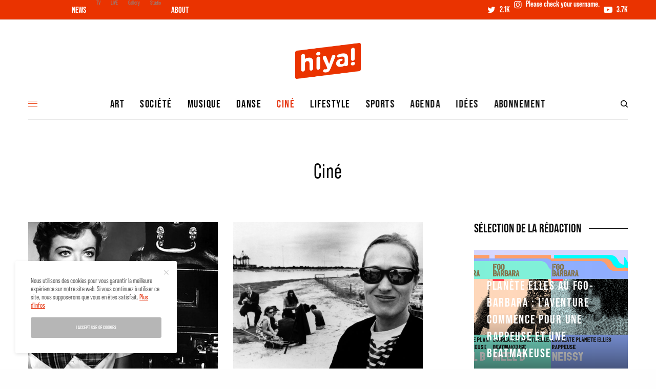

--- FILE ---
content_type: text/html; charset=utf-8
request_url: https://hiya.fr/category/cinema/
body_size: 22000
content:
<!doctype html>
<html lang="fr-FR">
<head>
	<meta http-equiv="Content-Type" content="text/html; charset=UTF-8"/>
	<meta name="viewport" content="width=device-width, initial-scale=1, maximum-scale=1, viewport-fit=cover">
	<link rel="profile" href="https://gmpg.org/xfn/11">
	<link rel="pingback" href="https://hiya.fr/xmlrpc.php">
	<meta name="robots" content="index, follow, max-image-preview:large, max-snippet:-1, max-video-preview:-1"/>
	<!-- This site is optimized with the Yoast SEO plugin v18.0 - https://yoast.com/wordpress/plugins/seo/ -->
	<title>Ciné Archives - HIYA!</title>
	<link rel="canonical" href="https://hiya.fr/category/cinema/" />
	<link rel="next" href="../../category/cinema/page/2/"/>
	<meta property="og:locale" content="fr_FR"/>
	<meta property="og:type" content="article"/>
	<meta property="og:title" content="Ciné Archives - HIYA!"/>
	<meta property="og:url" content="https://hiya.fr/category/cinema/"/>
	<meta property="og:site_name" content="HIYA!"/>
	<meta property="og:image" content="../../wp-content/uploads/2020/12/Sans-titre-2.jpg"/>
	<meta property="og:image:width" content="1366"/>
	<meta property="og:image:height" content="768"/>
	<meta property="og:image:type" content="image/jpeg"/>
	<meta name="twitter:card" content="summary_large_image"/>
	<meta name="twitter:site" content="@hiya_fr"/>
	<script type="application/ld+json" class="yoast-schema-graph">{"@context":"https://schema.org","@graph":[{"@type":"Organization","@id":"https://hiya.fr/#organization","name":"HIYA!","url":"https://hiya.fr/","sameAs":["https://www.facebook.com/hiya.fr","https://instagram.com/hiya.fr","https://www.youtube.com/channel/UCDjCifQG9as3TLUDWoya-gA","https://twitter.com/hiya_fr"],"logo":{"@type":"ImageObject","@id":"https://hiya.fr/#logo","inLanguage":"fr-FR","url":"../../wp-content/uploads/2020/10/Hiya-Logo-1.png","contentUrl":"../../wp-content/uploads/2020/10/Hiya-Logo-1.png","width":212,"height":116,"caption":"HIYA!"},"image":{"@id":"https://hiya.fr/#logo"}},{"@type":"WebSite","@id":"https://hiya.fr/#website","url":"https://hiya.fr/","name":"HIYA!","description":"Le média de la culture du 21e siècle","publisher":{"@id":"https://hiya.fr/#organization"},"potentialAction":[{"@type":"SearchAction","target":{"@type":"EntryPoint","urlTemplate":"https://hiya.fr/?s={search_term_string}"},"query-input":"required name=search_term_string"}],"inLanguage":"fr-FR"},{"@type":"CollectionPage","@id":"https://hiya.fr/category/cinema/#webpage","url":"https://hiya.fr/category/cinema/","name":"Ciné Archives - HIYA!","isPartOf":{"@id":"https://hiya.fr/#website"},"breadcrumb":{"@id":"https://hiya.fr/category/cinema/#breadcrumb"},"inLanguage":"fr-FR","potentialAction":[{"@type":"ReadAction","target":["https://hiya.fr/category/cinema/"]}]},{"@type":"BreadcrumbList","@id":"https://hiya.fr/category/cinema/#breadcrumb","itemListElement":[{"@type":"ListItem","position":1,"name":"Home","item":"https://hiya.fr/"},{"@type":"ListItem","position":2,"name":"Ciné"}]}]}</script>
	<!-- / Yoast SEO plugin. -->
<link rel="dns-prefetch" href="https://cdn.plyr.io/"/>
<link rel="dns-prefetch" href="https://www.googletagmanager.com/"/>
<link rel="dns-prefetch" href="https://use.typekit.net/"/>
<link rel="dns-prefetch" href="https://s.w.org/"/>
<link rel="dns-prefetch" href="https://pagead2.googlesyndication.com/"/>
		<!-- This site uses the Google Analytics by MonsterInsights plugin v8.10.0 - Using Analytics tracking - https://www.monsterinsights.com/ -->
							<script src="https://www.googletagmanager.com/gtag/js?id=UA-72497121-4" data-cfasync="false" data-wpfc-render="false" type="text/javascript" async></script>
			<script data-cfasync="false" data-wpfc-render="false" type="text/javascript">
				var mi_version = '8.10.0';
				var mi_track_user = true;
				var mi_no_track_reason = '';
								var disableStrs = [
															'ga-disable-UA-72497121-4',
									];
				/* Function to detect opted out users */
				function __gtagTrackerIsOptedOut() {
					for (var index = 0; index < disableStrs.length; index++) {
						if (document.cookie.indexOf(disableStrs[index] + '=true') > -1) {
							return true;
						}
					}
					return false;
				}
				/* Disable tracking if the opt-out cookie exists. */
				if (__gtagTrackerIsOptedOut()) {
					for (var index = 0; index < disableStrs.length; index++) {
						window[disableStrs[index]] = true;
					}
				}
				/* Opt-out function */
				function __gtagTrackerOptout() {
					for (var index = 0; index < disableStrs.length; index++) {
						document.cookie = disableStrs[index] + '=true; expires=Thu, 31 Dec 2099 23:59:59 UTC; path=/';
						window[disableStrs[index]] = true;
					}
				}
				if ('undefined' === typeof gaOptout) {
					function gaOptout() {
						__gtagTrackerOptout();
					}
				}
								window.dataLayer = window.dataLayer || [];
				window.MonsterInsightsDualTracker = {
					helpers: {},
					trackers: {},
				};
				if (mi_track_user) {
					function __gtagDataLayer() {
						dataLayer.push(arguments);
					}
					function __gtagTracker(type, name, parameters) {
						if (!parameters) {
							parameters = {};
						}
						if (parameters.send_to) {
							__gtagDataLayer.apply(null, arguments);
							return;
						}
						if (type === 'event') {
														parameters.send_to = monsterinsights_frontend.ua;
							__gtagDataLayer(type, name, parameters);
													} else {
							__gtagDataLayer.apply(null, arguments);
						}
					}
					__gtagTracker('js', new Date());
					__gtagTracker('set', {
						'developer_id.dZGIzZG': true,
											});
															__gtagTracker('config', 'UA-72497121-4', {"forceSSL":"true","link_attribution":"true"} );
										window.gtag = __gtagTracker;										(function () {
						/* https://developers.google.com/analytics/devguides/collection/analyticsjs/ */
						/* ga and __gaTracker compatibility shim. */
						var noopfn = function () {
							return null;
						};
						var newtracker = function () {
							return new Tracker();
						};
						var Tracker = function () {
							return null;
						};
						var p = Tracker.prototype;
						p.get = noopfn;
						p.set = noopfn;
						p.send = function () {
							var args = Array.prototype.slice.call(arguments);
							args.unshift('send');
							__gaTracker.apply(null, args);
						};
						var __gaTracker = function () {
							var len = arguments.length;
							if (len === 0) {
								return;
							}
							var f = arguments[len - 1];
							if (typeof f !== 'object' || f === null || typeof f.hitCallback !== 'function') {
								if ('send' === arguments[0]) {
									var hitConverted, hitObject = false, action;
									if ('event' === arguments[1]) {
										if ('undefined' !== typeof arguments[3]) {
											hitObject = {
												'eventAction': arguments[3],
												'eventCategory': arguments[2],
												'eventLabel': arguments[4],
												'value': arguments[5] ? arguments[5] : 1,
											}
										}
									}
									if ('pageview' === arguments[1]) {
										if ('undefined' !== typeof arguments[2]) {
											hitObject = {
												'eventAction': 'page_view',
												'page_path': arguments[2],
											}
										}
									}
									if (typeof arguments[2] === 'object') {
										hitObject = arguments[2];
									}
									if (typeof arguments[5] === 'object') {
										Object.assign(hitObject, arguments[5]);
									}
									if ('undefined' !== typeof arguments[1].hitType) {
										hitObject = arguments[1];
										if ('pageview' === hitObject.hitType) {
											hitObject.eventAction = 'page_view';
										}
									}
									if (hitObject) {
										action = 'timing' === arguments[1].hitType ? 'timing_complete' : hitObject.eventAction;
										hitConverted = mapArgs(hitObject);
										__gtagTracker('event', action, hitConverted);
									}
								}
								return;
							}
							function mapArgs(args) {
								var arg, hit = {};
								var gaMap = {
									'eventCategory': 'event_category',
									'eventAction': 'event_action',
									'eventLabel': 'event_label',
									'eventValue': 'event_value',
									'nonInteraction': 'non_interaction',
									'timingCategory': 'event_category',
									'timingVar': 'name',
									'timingValue': 'value',
									'timingLabel': 'event_label',
									'page': 'page_path',
									'location': 'page_location',
									'title': 'page_title',
								};
								for (arg in args) {
																		if (!(!args.hasOwnProperty(arg) || !gaMap.hasOwnProperty(arg))) {
										hit[gaMap[arg]] = args[arg];
									} else {
										hit[arg] = args[arg];
									}
								}
								return hit;
							}
							try {
								f.hitCallback();
							} catch (ex) {
							}
						};
						__gaTracker.create = newtracker;
						__gaTracker.getByName = newtracker;
						__gaTracker.getAll = function () {
							return [];
						};
						__gaTracker.remove = noopfn;
						__gaTracker.loaded = true;
						window['__gaTracker'] = __gaTracker;
					})();
									} else {
										console.log("");
					(function () {
						function __gtagTracker() {
							return null;
						}
						window['__gtagTracker'] = __gtagTracker;
						window['gtag'] = __gtagTracker;
					})();
									}
			</script>
				<!-- / Google Analytics by MonsterInsights -->
		<script type="text/javascript">
window._wpemojiSettings = {"baseUrl":"https:\/\/s.w.org\/images\/core\/emoji\/13.1.0\/72x72\/","ext":".png","svgUrl":"https:\/\/s.w.org\/images\/core\/emoji\/13.1.0\/svg\/","svgExt":".svg","source":{"concatemoji":"../../wp-includes/js/wp-emoji-release.min_ver-5.9.5.js"}};
/*! This file is auto-generated */
!function(e,a,t){var n,r,o,i=a.createElement("canvas"),p=i.getContext&&i.getContext("2d");function s(e,t){var a=String.fromCharCode;p.clearRect(0,0,i.width,i.height),p.fillText(a.apply(this,e),0,0);e=i.toDataURL();return p.clearRect(0,0,i.width,i.height),p.fillText(a.apply(this,t),0,0),e===i.toDataURL()}function c(e){var t=a.createElement("script");t.src=e,t.defer=t.type="text/javascript",a.getElementsByTagName("head")[0].appendChild(t)}for(o=Array("flag","emoji"),t.supports={everything:!0,everythingExceptFlag:!0},r=0;r<o.length;r++)t.supports[o[r]]=function(e){if(!p||!p.fillText)return!1;switch(p.textBaseline="top",p.font="600 32px Arial",e){case"flag":return s([127987,65039,8205,9895,65039],[127987,65039,8203,9895,65039])?!1:!s([55356,56826,55356,56819],[55356,56826,8203,55356,56819])&&!s([55356,57332,56128,56423,56128,56418,56128,56421,56128,56430,56128,56423,56128,56447],[55356,57332,8203,56128,56423,8203,56128,56418,8203,56128,56421,8203,56128,56430,8203,56128,56423,8203,56128,56447]);case"emoji":return!s([10084,65039,8205,55357,56613],[10084,65039,8203,55357,56613])}return!1}(o[r]),t.supports.everything=t.supports.everything&&t.supports[o[r]],"flag"!==o[r]&&(t.supports.everythingExceptFlag=t.supports.everythingExceptFlag&&t.supports[o[r]]);t.supports.everythingExceptFlag=t.supports.everythingExceptFlag&&!t.supports.flag,t.DOMReady=!1,t.readyCallback=function(){t.DOMReady=!0},t.supports.everything||(n=function(){t.readyCallback()},a.addEventListener?(a.addEventListener("DOMContentLoaded",n,!1),e.addEventListener("load",n,!1)):(e.attachEvent("onload",n),a.attachEvent("onreadystatechange",function(){"complete"===a.readyState&&t.readyCallback()})),(n=t.source||{}).concatemoji?c(n.concatemoji):n.wpemoji&&n.twemoji&&(c(n.twemoji),c(n.wpemoji)))}(window,document,window._wpemojiSettings);
</script>
<style type="text/css">
img.wp-smiley,
img.emoji {
	display: inline !important;
	border: none !important;
	box-shadow: none !important;
	height: 1em !important;
	width: 1em !important;
	margin: 0 0.07em !important;
	vertical-align: -0.1em !important;
	background: none !important;
	padding: 0 !important;
}
</style>
	<link rel="stylesheet" id="wp-block-library-css" href="../../wp-includes/css/dist/block-library/style.min_ver-5.9.5.css" type="text/css" media="all"/>
<style id="wp-block-library-inline-css" type="text/css">
.has-text-align-justify{text-align:justify;}
</style>
<link rel="stylesheet" id="mediaelement-css" href="../../wp-includes/js/mediaelement/mediaelementplayer-legacy.min_ver-4.2.16.css" type="text/css" media="all"/>
<link rel="stylesheet" id="wp-mediaelement-css" href="../../wp-includes/js/mediaelement/wp-mediaelement.min_ver-5.9.5.css" type="text/css" media="all"/>
<style id="global-styles-inline-css" type="text/css">
body{--wp--preset--color--black: #000000;--wp--preset--color--cyan-bluish-gray: #abb8c3;--wp--preset--color--white: #ffffff;--wp--preset--color--pale-pink: #f78da7;--wp--preset--color--vivid-red: #cf2e2e;--wp--preset--color--luminous-vivid-orange: #ff6900;--wp--preset--color--luminous-vivid-amber: #fcb900;--wp--preset--color--light-green-cyan: #7bdcb5;--wp--preset--color--vivid-green-cyan: #00d084;--wp--preset--color--pale-cyan-blue: #8ed1fc;--wp--preset--color--vivid-cyan-blue: #0693e3;--wp--preset--color--vivid-purple: #9b51e0;--wp--preset--color--thb-accent: #e63612;--wp--preset--gradient--vivid-cyan-blue-to-vivid-purple: linear-gradient(135deg,rgba(6,147,227,1) 0%,rgb(155,81,224) 100%);--wp--preset--gradient--light-green-cyan-to-vivid-green-cyan: linear-gradient(135deg,rgb(122,220,180) 0%,rgb(0,208,130) 100%);--wp--preset--gradient--luminous-vivid-amber-to-luminous-vivid-orange: linear-gradient(135deg,rgba(252,185,0,1) 0%,rgba(255,105,0,1) 100%);--wp--preset--gradient--luminous-vivid-orange-to-vivid-red: linear-gradient(135deg,rgba(255,105,0,1) 0%,rgb(207,46,46) 100%);--wp--preset--gradient--very-light-gray-to-cyan-bluish-gray: linear-gradient(135deg,rgb(238,238,238) 0%,rgb(169,184,195) 100%);--wp--preset--gradient--cool-to-warm-spectrum: linear-gradient(135deg,rgb(74,234,220) 0%,rgb(151,120,209) 20%,rgb(207,42,186) 40%,rgb(238,44,130) 60%,rgb(251,105,98) 80%,rgb(254,248,76) 100%);--wp--preset--gradient--blush-light-purple: linear-gradient(135deg,rgb(255,206,236) 0%,rgb(152,150,240) 100%);--wp--preset--gradient--blush-bordeaux: linear-gradient(135deg,rgb(254,205,165) 0%,rgb(254,45,45) 50%,rgb(107,0,62) 100%);--wp--preset--gradient--luminous-dusk: linear-gradient(135deg,rgb(255,203,112) 0%,rgb(199,81,192) 50%,rgb(65,88,208) 100%);--wp--preset--gradient--pale-ocean: linear-gradient(135deg,rgb(255,245,203) 0%,rgb(182,227,212) 50%,rgb(51,167,181) 100%);--wp--preset--gradient--electric-grass: linear-gradient(135deg,rgb(202,248,128) 0%,rgb(113,206,126) 100%);--wp--preset--gradient--midnight: linear-gradient(135deg,rgb(2,3,129) 0%,rgb(40,116,252) 100%);--wp--preset--duotone--dark-grayscale: url('https://hiya.fr/category/cinema/#wp-duotone-dark-grayscale');--wp--preset--duotone--grayscale: url('https://hiya.fr/category/cinema/#wp-duotone-grayscale');--wp--preset--duotone--purple-yellow: url('https://hiya.fr/category/cinema/#wp-duotone-purple-yellow');--wp--preset--duotone--blue-red: url('https://hiya.fr/category/cinema/#wp-duotone-blue-red');--wp--preset--duotone--midnight: url('https://hiya.fr/category/cinema/#wp-duotone-midnight');--wp--preset--duotone--magenta-yellow: url('https://hiya.fr/category/cinema/#wp-duotone-magenta-yellow');--wp--preset--duotone--purple-green: url('https://hiya.fr/category/cinema/#wp-duotone-purple-green');--wp--preset--duotone--blue-orange: url('https://hiya.fr/category/cinema/#wp-duotone-blue-orange');--wp--preset--font-size--small: 13px;--wp--preset--font-size--medium: 20px;--wp--preset--font-size--large: 36px;--wp--preset--font-size--x-large: 42px;}.has-black-color{color: var(--wp--preset--color--black) !important;}.has-cyan-bluish-gray-color{color: var(--wp--preset--color--cyan-bluish-gray) !important;}.has-white-color{color: var(--wp--preset--color--white) !important;}.has-pale-pink-color{color: var(--wp--preset--color--pale-pink) !important;}.has-vivid-red-color{color: var(--wp--preset--color--vivid-red) !important;}.has-luminous-vivid-orange-color{color: var(--wp--preset--color--luminous-vivid-orange) !important;}.has-luminous-vivid-amber-color{color: var(--wp--preset--color--luminous-vivid-amber) !important;}.has-light-green-cyan-color{color: var(--wp--preset--color--light-green-cyan) !important;}.has-vivid-green-cyan-color{color: var(--wp--preset--color--vivid-green-cyan) !important;}.has-pale-cyan-blue-color{color: var(--wp--preset--color--pale-cyan-blue) !important;}.has-vivid-cyan-blue-color{color: var(--wp--preset--color--vivid-cyan-blue) !important;}.has-vivid-purple-color{color: var(--wp--preset--color--vivid-purple) !important;}.has-black-background-color{background-color: var(--wp--preset--color--black) !important;}.has-cyan-bluish-gray-background-color{background-color: var(--wp--preset--color--cyan-bluish-gray) !important;}.has-white-background-color{background-color: var(--wp--preset--color--white) !important;}.has-pale-pink-background-color{background-color: var(--wp--preset--color--pale-pink) !important;}.has-vivid-red-background-color{background-color: var(--wp--preset--color--vivid-red) !important;}.has-luminous-vivid-orange-background-color{background-color: var(--wp--preset--color--luminous-vivid-orange) !important;}.has-luminous-vivid-amber-background-color{background-color: var(--wp--preset--color--luminous-vivid-amber) !important;}.has-light-green-cyan-background-color{background-color: var(--wp--preset--color--light-green-cyan) !important;}.has-vivid-green-cyan-background-color{background-color: var(--wp--preset--color--vivid-green-cyan) !important;}.has-pale-cyan-blue-background-color{background-color: var(--wp--preset--color--pale-cyan-blue) !important;}.has-vivid-cyan-blue-background-color{background-color: var(--wp--preset--color--vivid-cyan-blue) !important;}.has-vivid-purple-background-color{background-color: var(--wp--preset--color--vivid-purple) !important;}.has-black-border-color{border-color: var(--wp--preset--color--black) !important;}.has-cyan-bluish-gray-border-color{border-color: var(--wp--preset--color--cyan-bluish-gray) !important;}.has-white-border-color{border-color: var(--wp--preset--color--white) !important;}.has-pale-pink-border-color{border-color: var(--wp--preset--color--pale-pink) !important;}.has-vivid-red-border-color{border-color: var(--wp--preset--color--vivid-red) !important;}.has-luminous-vivid-orange-border-color{border-color: var(--wp--preset--color--luminous-vivid-orange) !important;}.has-luminous-vivid-amber-border-color{border-color: var(--wp--preset--color--luminous-vivid-amber) !important;}.has-light-green-cyan-border-color{border-color: var(--wp--preset--color--light-green-cyan) !important;}.has-vivid-green-cyan-border-color{border-color: var(--wp--preset--color--vivid-green-cyan) !important;}.has-pale-cyan-blue-border-color{border-color: var(--wp--preset--color--pale-cyan-blue) !important;}.has-vivid-cyan-blue-border-color{border-color: var(--wp--preset--color--vivid-cyan-blue) !important;}.has-vivid-purple-border-color{border-color: var(--wp--preset--color--vivid-purple) !important;}.has-vivid-cyan-blue-to-vivid-purple-gradient-background{background: var(--wp--preset--gradient--vivid-cyan-blue-to-vivid-purple) !important;}.has-light-green-cyan-to-vivid-green-cyan-gradient-background{background: var(--wp--preset--gradient--light-green-cyan-to-vivid-green-cyan) !important;}.has-luminous-vivid-amber-to-luminous-vivid-orange-gradient-background{background: var(--wp--preset--gradient--luminous-vivid-amber-to-luminous-vivid-orange) !important;}.has-luminous-vivid-orange-to-vivid-red-gradient-background{background: var(--wp--preset--gradient--luminous-vivid-orange-to-vivid-red) !important;}.has-very-light-gray-to-cyan-bluish-gray-gradient-background{background: var(--wp--preset--gradient--very-light-gray-to-cyan-bluish-gray) !important;}.has-cool-to-warm-spectrum-gradient-background{background: var(--wp--preset--gradient--cool-to-warm-spectrum) !important;}.has-blush-light-purple-gradient-background{background: var(--wp--preset--gradient--blush-light-purple) !important;}.has-blush-bordeaux-gradient-background{background: var(--wp--preset--gradient--blush-bordeaux) !important;}.has-luminous-dusk-gradient-background{background: var(--wp--preset--gradient--luminous-dusk) !important;}.has-pale-ocean-gradient-background{background: var(--wp--preset--gradient--pale-ocean) !important;}.has-electric-grass-gradient-background{background: var(--wp--preset--gradient--electric-grass) !important;}.has-midnight-gradient-background{background: var(--wp--preset--gradient--midnight) !important;}.has-small-font-size{font-size: var(--wp--preset--font-size--small) !important;}.has-medium-font-size{font-size: var(--wp--preset--font-size--medium) !important;}.has-large-font-size{font-size: var(--wp--preset--font-size--large) !important;}.has-x-large-font-size{font-size: var(--wp--preset--font-size--x-large) !important;}
</style>
<link rel="stylesheet" id="thb-app-css" href="../../wp-content/themes/theissue/assets/css/app_ver-1.6.7.css" type="text/css" media="all"/>
<style id="thb-app-inline-css" type="text/css">
body,h1, .h1, h2, .h2, h3, .h3, h4, .h4, h5, .h5, h6, .h6,.thb-lightbox-button .thb-lightbox-text,.post .post-category,.post.thumbnail-seealso .thb-seealso-text,.thb-entry-footer,.smart-list .smart-list-title .smart-list-count,.smart-list .thb-smart-list-content .smart-list-count,.thb-carousel.bottom-arrows .slick-bottom-arrows,.thb-hotspot-container,.thb-pin-it-container .thb-pin-it,label,input[type="text"],input[type="password"],input[type="date"],input[type="datetime"],input[type="email"],input[type="number"],input[type="search"],input[type="tel"],input[type="time"],input[type="url"],textarea,.testimonial-author,.thb-article-sponsors,input[type="submit"],submit,.button,.btn,.btn-block,.btn-text,.post .post-gallery .thb-post-icon,.post .thb-post-bottom,.woocommerce-MyAccount-navigation,.featured_image_credit,.widget .thb-widget-title,.thb-readmore .thb-readmore-title,.widget.thb_widget_instagram .thb-instagram-header,.widget.thb_widget_instagram .thb-instagram-footer,.thb-instagram-row figure .instagram-link,.widget.thb_widget_top_reviews .post .widget-review-title-holder .thb-widget-score,.thb-instagram-row figure,.widget.thb_widget_top_categories .thb-widget-category-link .thb-widget-category-name,.widget.thb_widget_twitter .thb-twitter-user,.widget.thb_widget_twitter .thb-tweet .thb-tweet-time,.widget.thb_widget_twitter .thb-tweet .thb-tweet-actions,.thb-social-links-container,.login-page-form,.woocommerce .woocommerce-form-login .lost_password,.woocommerce-message, .woocommerce-error, .woocommerce-notice, .woocommerce-info,.woocommerce-success,.select2,.woocommerce-MyAccount-content legend,.shop_table,.thb-lightbox-button .thb-lightbox-thumbs,.post.thumbnail-style6 .post-gallery .now-playing,.widget.thb_widget_top_reviews .post .widget-review-title-holder .thb-widget-score strong,.post.thumbnail-style8 .thumb_large_count,.post.thumbnail-style4 .thumb_count,.post .thb-read-more {font-family:bebas-neue-pro, 'BlinkMacSystemFont', -apple-system, 'Roboto', 'Lucida Sans';}.post-title h1,.post-title h2,.post-title h3,.post-title h4,.post-title h5,.post-title h6 {font-family:bebas-neue-pro, 'BlinkMacSystemFont', -apple-system, 'Roboto', 'Lucida Sans';font-weight:600;text-transform:uppercase !important;letter-spacing:0.07em !important;}.post-content,.post-excerpt,.thb-article-subscribe p,.thb-article-author p,.commentlist .comment p, .commentlist .review p,.thb-executive-summary,.thb-newsletter-form p,.search-title p,.thb-product-detail .product-information .woocommerce-product-details__short-description,.widget:not(.woocommerce) p,.thb-author-info .thb-author-page-description p,.wpb_text_column,.no-vc,.woocommerce-tabs .wc-tab,.woocommerce-tabs .wc-tab p:not(.stars),.thb-pricing-table .pricing-container .pricing-description,.content404 p,.subfooter p {font-family:aktiv-grotesk, 'BlinkMacSystemFont', -apple-system, 'Roboto', 'Lucida Sans';}.thb-full-menu {font-family:bebas-neue-pro, 'BlinkMacSystemFont', -apple-system, 'Roboto', 'Lucida Sans';}.thb-mobile-menu,.thb-secondary-menu {font-family:bebas-neue-pro, 'BlinkMacSystemFont', -apple-system, 'Roboto', 'Lucida Sans';}.thb-dropcap-on .post-detail .post-content>p:first-of-type:first-letter,.thb-dropcap-on .post-detail .post-content>.row:first-of-type .columns:first-of-type .wpb_text_column:first-of-type .wpb_wrapper>p:first-of-type:first-letter {letter-spacing:0.07em !important;}.widget.style1 .thb-widget-title,.widget.style2 .thb-widget-title,.widget.style3 .thb-widget-title {font-family:bebas-neue-pro, 'BlinkMacSystemFont', -apple-system, 'Roboto', 'Lucida Sans';}em {font-family:aktiv-grotesk, 'BlinkMacSystemFont', -apple-system, 'Roboto', 'Lucida Sans';}label {font-family:aktiv-grotesk, 'BlinkMacSystemFont', -apple-system, 'Roboto', 'Lucida Sans';}input[type="submit"],submit,.button,.btn,.btn-block,.btn-text {font-family:bebas-neue-pro, 'BlinkMacSystemFont', -apple-system, 'Roboto', 'Lucida Sans';}.article-container .post-content,.article-container .post-content p:not(.wp-block-cover-text) {}.post .post-category {font-weight:700;font-size:19px;}.post-detail .thb-executive-summary li {}.post .post-excerpt {}.thb-full-menu>li>a:not(.logolink) {font-style:normal;font-weight:600;font-size:21px;letter-spacing:0.07em !important;}.thb-full-menu li .sub-menu li a {font-weight:bold;letter-spacing:0.07em !important;}.thb-mobile-menu>li>a {font-weight:600;font-size:21px;letter-spacing:0.07em !important;}.thb-mobile-menu .sub-menu a {}.thb-secondary-menu a {font-size:18px;}#mobile-menu .menu-footer {}#mobile-menu .thb-social-links-container .thb-social-link-wrap .thb-social-link .thb-social-icon-container {font-size:24px;}.widget .thb-widget-title,.widget.style2 .thb-widget-title,.widget.style3 .thb-widget-title{font-weight:700;}.footer .widget .thb-widget-title,.footer .widget.style2 .thb-widget-title,.footer .widget.style3 .thb-widget-title {}.footer .widget,.footer .widget p {font-weight:600;}.subfooter .thb-full-menu>li>a:not(.logolink) {font-weight:600;font-size:14px;}.subfooter p {}.subfooter .thb-social-links-container.thb-social-horizontal .thb-social-link-wrap .thb-social-icon-container,.subfooter.style6 .thb-social-links-container.thb-social-horizontal .thb-social-link-wrap .thb-social-icon-container {}#scroll_to_top {}.search-title p {text-transform:uppercase !important;}@media screen and (min-width:1024px) {h1,.h1 {letter-spacing:0.02em !important;}}h1,.h1 {}@media screen and (min-width:1024px) {h2 {letter-spacing:0.02em !important;}}h2 {}@media screen and (min-width:1024px) {h3 {font-size:28px;letter-spacing:0.02em !important;}}h3 {}@media screen and (min-width:1024px) {h4 {font-size:24px;letter-spacing:0.02em !important;}}h4 {}@media screen and (min-width:1024px) {h5 {font-size:22px;letter-spacing:0.02em !important;}}h5 {}h6 {font-style:normal;font-weight:600;font-size:24px;text-transform:uppercase !important;letter-spacing:0.07em !important;}.logo-holder .logolink .logoimg {max-height:70px;}.logo-holder .logolink .logoimg[src$=".svg"] {max-height:100%;height:70px;}@media screen and (max-width:1023px) {.header.header-mobile .logo-holder .logolink .logoimg {max-height:35px;}.header.header-mobile .logo-holder .logolink .logoimg[src$=".svg"] {max-height:100%;height:35px;}}.header.fixed:not(.header-mobile) .logo-holder .logolink .logoimg {max-height:35px;}.header.fixed:not(.header-mobile) .logo-holder .logolink .logoimg {max-height:100%;height:35px;}#mobile-menu .logolink .logoimg {max-height:35px;}#mobile-menu .logolink .logoimg {max-height:100%;height:35px;}.header:not(.fixed):not(.header-mobile):not(.style1) {padding-top:25px;}.header.style1 .header-logo-row {padding-top:25px;}.header:not(.header-mobile):not(.fixed) .logo-holder {padding-top:20px;padding-bottom:20px;}a:hover,h1 small, h2 small, h3 small, h4 small, h5 small, h6 small,h1 small a, h2 small a, h3 small a, h4 small a, h5 small a, h6 small a,.secondary-area .thb-follow-holder .sub-menu .subscribe_part .thb-newsletter-form h4,.secondary-area .thb-follow-holder .sub-menu .subscribe_part .thb-newsletter-form .newsletter-form .btn:hover,.thb-full-menu.thb-standard > li.current-menu-item:not(.has-hash) > a,.thb-full-menu > li > a:not(.logolink)[data-filter].active,.thb-dropdown-color-dark .thb-full-menu .sub-menu li a:hover,#mobile-menu.dark .thb-mobile-menu > li > a:hover,#mobile-menu.dark .sub-menu a:hover,#mobile-menu.dark .thb-secondary-menu a:hover,.thb-secondary-menu a:hover,.post .thb-read-more:hover,.post:not(.white-post-content) .thb-post-bottom.sponsored-bottom ul li,.post:not(.white-post-content) .thb-post-bottom .post-share:hover,.thb-dropcap-on .post-detail .post-content>p:first-of-type:first-letter,.thb-dropcap-on .post-detail .post-content>.row:first-of-type .columns:first-of-type .wpb_text_column:first-of-type .wpb_wrapper>p:first-of-type:first-letter,.post-detail .thb-executive-summary li:before,.thb-readmore p a,input[type="submit"].white:hover,.button.white:hover,.btn.white:hover,input[type="submit"].style2.accent,.button.style2.accent,.btn.style2.accent,.search-title h1 strong,.thb-author-page-meta a:hover,.widget.thb_widget_top_reviews .post .widget-review-title-holder .thb-widget-score strong,.thb-autotype .thb-autotype-entry,.thb_location_container.row .thb_location h5,.thb-page-menu li:hover a, .thb-page-menu li.current_page_item a,.thb-tabs.style3 .vc_tta-panel-heading h4 a:hover,.thb-tabs.style3 .vc_tta-panel-heading h4 a.active,.thb-tabs.style4 .vc_tta-panel-heading h4 a:hover,.thb-tabs.style4 .vc_tta-panel-heading h4 a.active,.thb-iconbox.top.type5 .iconbox-content .thb-read-more,.thb-testimonials.style7 .testimonial-author cite,.thb-testimonials.style7 .testimonial-author span,.thb-article-reactions .row .columns .thb-reaction.active .thb-reaction-count,.thb-article-sponsors .sponsored-by,.thb-cookie-bar .thb-cookie-text a,.thb-pricing-table.style2 .pricing-container .thb_pricing_head .thb-price,.thb-hotspot-container .product-hotspots .product-title .hotspots-buynow,.plyr--full-ui input[type=range],.woocommerce-checkout-payment .wc_payment_methods .wc_payment_method.payment_method_paypal .about_paypal,.has-thb-accent-color,.wp-block-button .wp-block-button__link.has-thb-accent-color {color:#e63612;}.columns.thb-light-column .thb-newsletter-form .btn:hover,.secondary-area .thb-trending-holder .thb-full-menu li.menu-item-has-children .sub-menu .thb-trending .thb-trending-tabs a.active,.thb-full-menu.thb-line-marker > li > a:before,#mobile-menu.dark .widget.thb_widget_subscribe .btn:hover,.post .thb-read-more:after,.post.style4 .post-gallery:after,.post.style5 .post-inner-content,.post.style13 .post-gallery:after,.smart-list .smart-list-title .smart-list-count,.smart-list.smart-list-v3 .thb-smart-list-nav .arrow:not(.disabled):hover,.thb-custom-checkbox input[type="checkbox"]:checked + label:before,input[type="submit"]:not(.white):not(.grey):not(.style2):not(.white):not(.add_to_cart_button):not(.accent):hover,.button:not(.white):not(.grey):not(.style2):not(.white):not(.add_to_cart_button):not(.accent):hover,.btn:not(.white):not(.grey):not(.style2):not(.white):not(.add_to_cart_button):not(.accent):hover,input[type="submit"].grey:hover,.button.grey:hover,.btn.grey:hover,input[type="submit"].accent, input[type="submit"].checkout,.button.accent,.button.checkout,.btn.accent,.btn.checkout,input[type="submit"].style2.accent:hover,.button.style2.accent:hover,.btn.style2.accent:hover,.btn-text.style3 .circle-btn,.widget.thb_widget_top_categories .thb-widget-category-link:hover .thb-widget-category-name,.thb-progressbar .thb-progress span,.thb-page-menu.style1 li:hover a, .thb-page-menu.style1 li.current_page_item a,.thb-client-row.thb-opacity.with-accent .thb-client:hover,.thb-client-row .style4 .accent-color,.thb-tabs.style1 .vc_tta-panel-heading h4 a:before,.thb-testimonials.style7 .thb-carousel .slick-dots .select,.thb-categorylinks.style2 a:after,.thb-category-card:hover,.thb-hotspot-container .thb-hotspot.pin-accent,.pagination ul .page-numbers.current, .pagination ul .page-numbers:not(.dots):hover,.pagination .nav-links .page-numbers.current,.pagination .nav-links .page-numbers:not(.dots):hover,.woocommerce-pagination ul .page-numbers.current,.woocommerce-pagination ul .page-numbers:not(.dots):hover,.woocommerce-pagination .nav-links .page-numbers.current,.woocommerce-pagination .nav-links .page-numbers:not(.dots):hover,.plyr__control--overlaid,.plyr--video .plyr__control.plyr__tab-focus, .plyr--video .plyr__control:hover, .plyr--video .plyr__control[aria-expanded=true],.badge.onsale,.demo_store,.products .product .product_after_title .button:hover:after,.woocommerce-MyAccount-navigation ul li:hover a, .woocommerce-MyAccount-navigation ul li.is-active a,.has-thb-accent-background-color,.wp-block-button .wp-block-button__link.has-thb-accent-background-color {background-color:#e63612;}.thb-dark-mode-on .btn.grey:hover,.thb-dark-mode-on .thb-pricing-table.style2 .pricing-container .btn:hover,.thb-dark-mode-on .woocommerce-checkout-payment .wc_payment_methods+.place-order .button:hover {background-color:#e63612;}input[type="submit"].accent:hover, input[type="submit"].checkout:hover,.button.accent:hover,.button.checkout:hover,.btn.accent:hover,.btn.checkout:hover {background-color:#cf3110;}.post-detail .post-split-title-container,.thb-article-reactions .row .columns .thb-reaction.active .thb-reaction-image,.secondary-area .thb-follow-holder .sub-menu .subscribe_part {background-color:rgba(230,54,18, 0.05) !important;}.post.style6.style6-bg .post-inner-content {background-color:rgba(230,54,18, 0.15);}.thb-lightbox-button:hover {background-color:rgba(230,54,18, 0.05);}.thb-tabs.style3 .vc_tta-panel-heading h4 a:before {background-color:rgba(230,54,18, 0.4);}.secondary-area .thb-trending-holder .thb-full-menu li.menu-item-has-children .sub-menu .thb-trending .thb-trending-tabs a.active,.post .post-title a:hover > span,.post.sticky .post-title a>span,.thb-lightbox-button:hover,.thb-custom-checkbox label:before,input[type="submit"].style2.accent,.button.style2.accent,.btn.style2.accent,.thb-page-menu.style1 li:hover a, .thb-page-menu.style1 li.current_page_item a,.thb-client-row.has-border.thb-opacity.with-accent .thb-client:hover,.thb-iconbox.top.type5,.thb-article-reactions .row .columns .thb-reaction:hover .thb-reaction-image,.thb-article-reactions .row .columns .thb-reaction.active .thb-reaction-image,.pagination ul .page-numbers.current, .pagination ul .page-numbers:not(.dots):hover,.pagination .nav-links .page-numbers.current,.pagination .nav-links .page-numbers:not(.dots):hover,.woocommerce-pagination ul .page-numbers.current,.woocommerce-pagination ul .page-numbers:not(.dots):hover,.woocommerce-pagination .nav-links .page-numbers.current,.woocommerce-pagination .nav-links .page-numbers:not(.dots):hover,.woocommerce-MyAccount-navigation ul li:hover a, .woocommerce-MyAccount-navigation ul li.is-active a {border-color:#e63612;}.thb-page-menu.style1 li:hover + li a, .thb-page-menu.style1 li.current_page_item + li a,.woocommerce-MyAccount-navigation ul li:hover + li a, .woocommerce-MyAccount-navigation ul li.is-active + li a {border-top-color:#e63612;}.text-underline-style:after, .post-detail .post-content > p > a:after, .post-detail .post-content>ul:not([class])>li>a:after, .post-detail .post-content>ol:not([class])>li>a:after, .wpb_text_column p > a:after, .smart-list .thb-smart-list-content p > a:after, .post-gallery-content .thb-content-row .columns.image-text p>a:after {border-bottom-color:#e63612;}.secondary-area .thb-trending-holder .thb-full-menu li.menu-item-has-children .sub-menu .thb-trending .thb-trending-tabs a.active + a {border-left-color:#e63612;}.header.fixed .thb-reading-indicator .thb-indicator .indicator-hover,.header.fixed .thb-reading-indicator .thb-indicator .indicator-arrow,.commentlist .comment .reply a:hover svg path,.commentlist .review .reply a:hover svg path,.btn-text.style4 .arrow svg:first-child,.thb-iconbox.top.type5 .iconbox-content .thb-read-more svg,.thb-iconbox.top.type5 .iconbox-content .thb-read-more svg .bar,.thb-article-review.style2 .thb-article-figure .thb-average .thb-hexagon path {fill:#e63612;}@media screen and (-ms-high-contrast:active), (-ms-high-contrast:none) {.header.fixed .thb-reading-indicator:hover .thb-indicator .indicator-hover {fill:#e63612;}}.header.fixed .thb-reading-indicator .thb-indicator .indicator-fill {stroke:#e63612;}.thb-tabs.style2 .vc_tta-panel-heading h4 a.active {-moz-box-shadow:inset 0 -3px 0 #e63612, 0 1px 0 #e63612;-webkit-box-shadow:inset 0 -3px 0 #e63612, 0 1px 0 #e63612;box-shadow:inset 0 -3px 0 #e63612, 0 1px 0 #e63612;}.post:not(.featured-style):not(.post-detail) .post-category a { color:#e63612 !important; }.post.post-detail:not(.post-detail-style3):not(.post-detail-style5):not(.post-detail-style7):not(.post-detail-style9) .post-detail-category a { color:#e63612 !important; }.page-id-931 #wrapper div[role="main"],.postid-931 #wrapper div[role="main"] {}#mobile-menu {background-color:#2b2b2b !important;}.thb-full-menu .sub-menu,.thb-dropdown-color-dark .thb-full-menu .sub-menu {background-color:#2b2b2b !important;}.subfooter .footer-logo-holder .logoimg {max-height:50px;}.post.style1.center-contents h4 {font-size:20px;}.thb-post-grid.thb-post-grid-style24 .post.featured-style {height:100%;min-height:410px;max-height:410px;}
</style>
<link rel="stylesheet" id="thb-style-css" href="../../wp-content/themes/theissue/style_ver-1.6.7.css" type="text/css" media="all"/>
<link rel="stylesheet" id="thb-typekit-css" href="../../rfz6ljb_ver-1.6.7.css" type="text/css" media=""/>
<link rel="stylesheet" id="jetpack_css-css" href="../../wp-content/plugins/jetpack/css/jetpack_ver-10.5.1.css" type="text/css" media="all"/>
<script type="text/javascript" src="../../wp-content/plugins/google-analytics-for-wordpress/assets/js/frontend-gtag_ver-8.10.0.js" id="monsterinsights-frontend-script-js"></script>
<script data-cfasync="false" data-wpfc-render="false" type="text/javascript" id="monsterinsights-frontend-script-js-extra">/* <![CDATA[ */
var monsterinsights_frontend = {"js_events_tracking":"true","download_extensions":"doc,pdf,ppt,zip,xls,docx,pptx,xlsx","inbound_paths":"[{\"path\":\"\\\/go\\\/\",\"label\":\"affiliate\"},{\"path\":\"\\\/recommend\\\/\",\"label\":\"affiliate\"}]","home_url":"https:\/\/hiya.fr","hash_tracking":"false","ua":"UA-72497121-4","v4_id":""};/* ]]> */
</script>
<script type="text/javascript" src="../../wp-includes/js/jquery/jquery.min_ver-3.6.0.js" id="jquery-core-js"></script>
<script type="text/javascript" src="../../wp-includes/js/jquery/jquery-migrate.min_ver-3.3.2.js" id="jquery-migrate-js"></script>
<!-- Extrait Google Analytics ajouté par Site Kit -->
<script type="text/javascript" src="https://www.googletagmanager.com/gtag/js?id=G-PL48Y4G0XF" id="google_gtagjs-js" async></script>
<script type="text/javascript" id="google_gtagjs-js-after">
window.dataLayer = window.dataLayer || [];function gtag(){dataLayer.push(arguments);}
gtag("js", new Date());
gtag("set", "developer_id.dZTNiMT", true);
gtag("config", "G-PL48Y4G0XF");
</script>
<!-- Arrêter l&#039;extrait Google Analytics ajouté par Site Kit -->
<link rel="https://api.w.org/" href="https://hiya.fr/wp-json/"/><link rel="EditURI" type="application/rsd+xml" title="RSD" href="https://hiya.fr/xmlrpc.php?rsd"/>
<link rel="wlwmanifest" type="application/wlwmanifest+xml" href="https://hiya.fr/wp-includes/wlwmanifest.xml"/> 
<meta name="generator" content="WordPress 5.9.5"/>
<meta name="generator" content="Site Kit by Google 1.69.0"/>
<!-- Facebook Pixel Code -->
<script>
!function(f,b,e,v,n,t,s)
{if(f.fbq)return;n=f.fbq=function(){n.callMethod?
n.callMethod.apply(n,arguments):n.queue.push(arguments)};
if(!f._fbq)f._fbq=n;n.push=n;n.loaded=!0;n.version='2.0';
n.queue=[];t=b.createElement(e);t.async=!0;
t.src=v;s=b.getElementsByTagName(e)[0];
s.parentNode.insertBefore(t,s)}(window, document,'script',
'https://connect.facebook.net/en_US/fbevents.js');
fbq('init', '1359336091084305');
fbq('track', 'PageView');
</script>
<noscript></noscript>
<!-- End Facebook Pixel Code -—>
<!-- Snap Pixel Code -->
<script type="text/javascript">
(function(e,t,n){if(e.snaptr)return;var a=e.snaptr=function()
{a.handleRequest?a.handleRequest.apply(a,arguments):a.queue.push(arguments)};
a.queue=[];var s='script';r=t.createElement(s);r.async=!0;
r.src=n;var u=t.getElementsByTagName(s)[0];
u.parentNode.insertBefore(r,u);})(window,document,
'../../scevent.min.js');
snaptr('init', 'f8ac6ae7-68f6-4ce7-ae10-b52a1d34950f', {
'user_email': '__INSERT_USER_EMAIL__'
});
snaptr('track', 'PAGE_VIEW');
</script>
<!-- End Snap Pixel Code --><meta name="tec-api-version" content="v1"><meta name="tec-api-origin" content="https://hiya.fr"><!-- ce code est ajouté par WP Analytify (4.1.7)https://analytify.io/downloads/analytify-wordpress-plugin/ !-->
			<!-- ce code est ajouté par WP Analytify (4.1.7)!--><style type="text/css">img#wpstats{display:none}</style>
<!-- Extrait Google AdSense ajouté par Site Kit -->
<meta name="google-adsense-platform-account" content="ca-host-pub-2644536267352236">
<meta name="google-adsense-platform-domain" content="sitekit.withgoogle.com">
<!-- Arrêter l&#039;extrait Google AdSense ajouté par Site Kit -->
<!-- Facebook Pixel Code -->
<script type="text/javascript">
!function(f,b,e,v,n,t,s){if(f.fbq)return;n=f.fbq=function(){n.callMethod?
n.callMethod.apply(n,arguments):n.queue.push(arguments)};if(!f._fbq)f._fbq=n;
n.push=n;n.loaded=!0;n.version='2.0';n.queue=[];t=b.createElement(e);t.async=!0;
t.src=v;s=b.getElementsByTagName(e)[0];s.parentNode.insertBefore(t,s)}(window,
document,'script','https://connect.facebook.net/en_US/fbevents.js');
</script>
<!-- End Facebook Pixel Code -->
<script type="text/javascript">
  fbq('init', '221563089481335', {}, {
    "agent": "wordpress-5.9.5-3.0.6"
});
</script><script type="text/javascript">
  fbq('track', 'PageView', []);
</script>
<!-- Facebook Pixel Code -->
<noscript>
</noscript>
<!-- End Facebook Pixel Code -->
<style type="text/css">
body.custom-background #wrapper div[role="main"] { background-color: #ffffff; }
</style>
<!-- Extrait Google AdSense ajouté par Site Kit -->
<!-- Arrêter l&#039;extrait Google AdSense ajouté par Site Kit -->
<link rel="icon" href="../../wp-content/uploads/2020/12/cropped-Sans-titre-2-32x32.jpg" sizes="32x32"/>
<link rel="icon" href="../../wp-content/uploads/2020/12/cropped-Sans-titre-2-192x192.jpg" sizes="192x192"/>
<link rel="apple-touch-icon" href="../../wp-content/uploads/2020/12/cropped-Sans-titre-2-180x180.jpg"/>
<meta name="msapplication-TileImage" content="https://hiya.fr/wp-content/uploads/2020/12/cropped-Sans-titre-2-270x270.jpg"/>
		<style type="text/css" id="wp-custom-css">
			#mc4wp-form-1 input[type='email'] {
width:250px !important;
}
 input[type=submit] {
    font-size: 16px !important;
}
/* navbar links */
.subheader .thb-full-menu > li > a:not(.logolink), .subheader .thb-social-label-container i {
    font-family: bebas-neue-pro, sans-serif;
	  font-weight: bold;
    text-transform: uppercase;
    font-size: 1.0625rem;
	  letter-spacing: 0 !important;
		color:#fff;
}
.subheader .thb-full-menu > li > a:hover, .subheader .thb-social-label-container i:hover, .subheader .subheader-rightside .thb-social-count:hover  {
		color:#000;
}
.subheader .subheader-leftside {
    text-align: left;
    padding-left: 100px;
}
.subheader .subheader-rightside, .subheader .subheader-rightside .thb-social-count    {
	  font-weight: bold;
    font-size: 1rem;
	color:#fff;
}
.post-detail .thb-post-share-container .thb-article-author [rel="author"] {
    font-size: 1rem;
}
.widget.thb_widget_posts .post .thb-post-bottom ul li {
    font-size: 0.9rem;
}
.thb-post-grid .post .post-title a > span  {
    font-size: 1.8rem;
	letter-spacing: 0.04em !important;
	line-height:1.05em;
}
.post .thb-post-date {
    font-size: 18px;
}
.related-posts .post .post-title h6, .related-posts .related-posts-title  {
    font-size: 24px;
}
.post .thb-post-bottom ul li  {
    font-size: 0.9rem;
}
.thb-team-row .thb-team-member h6 {
    font-size: 24px;
		font-weight:600;
}
.thb-team-row .thb-team-member.member_style1 .job-title {
    font-size: 18px;
	  text-transform:uppercase;
	letter-spacing: 0.07em !important;
}
.subheader, .subheader.dark {
    background-color:#ea3300;
}
.mobile-toggle-holder .mobile-toggle span, .header.dark-header .mobile-toggle-holder .mobile-toggle span {
	background:#ea3300;
}
.thb-team-row .thb-team-member .thb-description {
    font-size: 21px;
}
label, select{
	font-size:16px;
}
#form_1198_field_2 label, #form_1198_field_10 label {
	font-size:21px;
	font-weight:600;
}
large, .btn.x-large {
    font-size: 24px;
}
input[type="text"], input[type="password"], input[type="date"], input[type="datetime"], input[type="email"], input[type="number"], input[type="search"], input[type="tel"], input[type="time"], input[type="url"], textarea {
	font-size:24px;
}		</style>
		<noscript><style> .wpb_animate_when_almost_visible { opacity: 1; }</style></noscript></head>
<body class="archive category category-cinema category-931 tribe-no-js fixed-header-on fixed-header-scroll-on thb-dropdown-color-light right-click-off thb-borders-off thb-pinit-off thb-boxed-off thb-dark-mode-off thb-capitalize-on thb-parallax-off thb-single-product-ajax-on thb-article-sidebar-mobile-off wpb-js-composer js-comp-ver-6.8.0 vc_responsive">
<svg xmlns="http://www.w3.org/2000/svg" viewbox="0 0 0 0" width="0" height="0" focusable="false" role="none" style="visibility: hidden; position: absolute; left: -9999px; overflow: hidden;"><defs><filter id="wp-duotone-dark-grayscale"><fecolormatrix color-interpolation-filters="sRGB" type="matrix" values=" .299 .587 .114 0 0 .299 .587 .114 0 0 .299 .587 .114 0 0 .299 .587 .114 0 0 "/><fecomponenttransfer color-interpolation-filters="sRGB"><fefuncr type="table" tablevalues="0 0.49803921568627"/><fefuncg type="table" tablevalues="0 0.49803921568627"/><fefuncb type="table" tablevalues="0 0.49803921568627"/><fefunca type="table" tablevalues="1 1"/></fecomponenttransfer><fecomposite in2="SourceGraphic" operator="in"/></filter></defs></svg><svg xmlns="http://www.w3.org/2000/svg" viewbox="0 0 0 0" width="0" height="0" focusable="false" role="none" style="visibility: hidden; position: absolute; left: -9999px; overflow: hidden;"><defs><filter id="wp-duotone-grayscale"><fecolormatrix color-interpolation-filters="sRGB" type="matrix" values=" .299 .587 .114 0 0 .299 .587 .114 0 0 .299 .587 .114 0 0 .299 .587 .114 0 0 "/><fecomponenttransfer color-interpolation-filters="sRGB"><fefuncr type="table" tablevalues="0 1"/><fefuncg type="table" tablevalues="0 1"/><fefuncb type="table" tablevalues="0 1"/><fefunca type="table" tablevalues="1 1"/></fecomponenttransfer><fecomposite in2="SourceGraphic" operator="in"/></filter></defs></svg><svg xmlns="http://www.w3.org/2000/svg" viewbox="0 0 0 0" width="0" height="0" focusable="false" role="none" style="visibility: hidden; position: absolute; left: -9999px; overflow: hidden;"><defs><filter id="wp-duotone-purple-yellow"><fecolormatrix color-interpolation-filters="sRGB" type="matrix" values=" .299 .587 .114 0 0 .299 .587 .114 0 0 .299 .587 .114 0 0 .299 .587 .114 0 0 "/><fecomponenttransfer color-interpolation-filters="sRGB"><fefuncr type="table" tablevalues="0.54901960784314 0.98823529411765"/><fefuncg type="table" tablevalues="0 1"/><fefuncb type="table" tablevalues="0.71764705882353 0.25490196078431"/><fefunca type="table" tablevalues="1 1"/></fecomponenttransfer><fecomposite in2="SourceGraphic" operator="in"/></filter></defs></svg><svg xmlns="http://www.w3.org/2000/svg" viewbox="0 0 0 0" width="0" height="0" focusable="false" role="none" style="visibility: hidden; position: absolute; left: -9999px; overflow: hidden;"><defs><filter id="wp-duotone-blue-red"><fecolormatrix color-interpolation-filters="sRGB" type="matrix" values=" .299 .587 .114 0 0 .299 .587 .114 0 0 .299 .587 .114 0 0 .299 .587 .114 0 0 "/><fecomponenttransfer color-interpolation-filters="sRGB"><fefuncr type="table" tablevalues="0 1"/><fefuncg type="table" tablevalues="0 0.27843137254902"/><fefuncb type="table" tablevalues="0.5921568627451 0.27843137254902"/><fefunca type="table" tablevalues="1 1"/></fecomponenttransfer><fecomposite in2="SourceGraphic" operator="in"/></filter></defs></svg><svg xmlns="http://www.w3.org/2000/svg" viewbox="0 0 0 0" width="0" height="0" focusable="false" role="none" style="visibility: hidden; position: absolute; left: -9999px; overflow: hidden;"><defs><filter id="wp-duotone-midnight"><fecolormatrix color-interpolation-filters="sRGB" type="matrix" values=" .299 .587 .114 0 0 .299 .587 .114 0 0 .299 .587 .114 0 0 .299 .587 .114 0 0 "/><fecomponenttransfer color-interpolation-filters="sRGB"><fefuncr type="table" tablevalues="0 0"/><fefuncg type="table" tablevalues="0 0.64705882352941"/><fefuncb type="table" tablevalues="0 1"/><fefunca type="table" tablevalues="1 1"/></fecomponenttransfer><fecomposite in2="SourceGraphic" operator="in"/></filter></defs></svg><svg xmlns="http://www.w3.org/2000/svg" viewbox="0 0 0 0" width="0" height="0" focusable="false" role="none" style="visibility: hidden; position: absolute; left: -9999px; overflow: hidden;"><defs><filter id="wp-duotone-magenta-yellow"><fecolormatrix color-interpolation-filters="sRGB" type="matrix" values=" .299 .587 .114 0 0 .299 .587 .114 0 0 .299 .587 .114 0 0 .299 .587 .114 0 0 "/><fecomponenttransfer color-interpolation-filters="sRGB"><fefuncr type="table" tablevalues="0.78039215686275 1"/><fefuncg type="table" tablevalues="0 0.94901960784314"/><fefuncb type="table" tablevalues="0.35294117647059 0.47058823529412"/><fefunca type="table" tablevalues="1 1"/></fecomponenttransfer><fecomposite in2="SourceGraphic" operator="in"/></filter></defs></svg><svg xmlns="http://www.w3.org/2000/svg" viewbox="0 0 0 0" width="0" height="0" focusable="false" role="none" style="visibility: hidden; position: absolute; left: -9999px; overflow: hidden;"><defs><filter id="wp-duotone-purple-green"><fecolormatrix color-interpolation-filters="sRGB" type="matrix" values=" .299 .587 .114 0 0 .299 .587 .114 0 0 .299 .587 .114 0 0 .299 .587 .114 0 0 "/><fecomponenttransfer color-interpolation-filters="sRGB"><fefuncr type="table" tablevalues="0.65098039215686 0.40392156862745"/><fefuncg type="table" tablevalues="0 1"/><fefuncb type="table" tablevalues="0.44705882352941 0.4"/><fefunca type="table" tablevalues="1 1"/></fecomponenttransfer><fecomposite in2="SourceGraphic" operator="in"/></filter></defs></svg><svg xmlns="http://www.w3.org/2000/svg" viewbox="0 0 0 0" width="0" height="0" focusable="false" role="none" style="visibility: hidden; position: absolute; left: -9999px; overflow: hidden;"><defs><filter id="wp-duotone-blue-orange"><fecolormatrix color-interpolation-filters="sRGB" type="matrix" values=" .299 .587 .114 0 0 .299 .587 .114 0 0 .299 .587 .114 0 0 .299 .587 .114 0 0 "/><fecomponenttransfer color-interpolation-filters="sRGB"><fefuncr type="table" tablevalues="0.098039215686275 1"/><fefuncg type="table" tablevalues="0 0.66274509803922"/><fefuncb type="table" tablevalues="0.84705882352941 0.41960784313725"/><fefunca type="table" tablevalues="1 1"/></fecomponenttransfer><fecomposite in2="SourceGraphic" operator="in"/></filter></defs></svg><!-- Start Wrapper -->
<div id="wrapper" class="thb-page-transition-off">
			<!-- Start Fixed Header -->
		<header class="header fixed fixed-style1 header-full-width main-header-style1 fixed-header-full-width-on light-header thb-fixed-shadow-style1">
	<div class="row full-width-row">
		<div class="small-12 columns">
			<div class="thb-navbar">
				<div class="fixed-logo-holder">
						<div class="mobile-toggle-holder">
		<div class="mobile-toggle">
			<span></span><span></span><span></span>
		</div>
	</div>
							<div class="logo-holder fixed-logo-holder">
		<a href="/" class="logolink" title="HIYA!">
			<img src="../../wp-content/uploads/2020/10/Hiya-Logo.png" class="logoimg logo-dark" alt="HIYA!" data-logo-alt="https://hiya.fr/wp-content/uploads/2020/10/Hiya-Logo.png"/>
		</a>
	</div>
					</div>
				<!-- Start Full Menu -->
<nav class="full-menu">
	<ul id="menu-navigation" class="thb-full-menu thb-standard"><li id="menu-item-759" class="menu-item menu-item-type-taxonomy menu-item-object-category menu-item-759"><a href="../../category/art/"><span>Art</span></a></li>
<li id="menu-item-757" class="menu-item menu-item-type-taxonomy menu-item-object-category menu-item-757"><a href="../../category/societe/"><span>Société</span></a></li>
<li id="menu-item-756" class="menu-item menu-item-type-taxonomy menu-item-object-category menu-item-756"><a href="../../category/musique/"><span>Musique</span></a></li>
<li id="menu-item-760" class="menu-item menu-item-type-taxonomy menu-item-object-category menu-item-760"><a href="../../category/danse/"><span>Danse</span></a></li>
<li id="menu-item-3840" class="menu-item menu-item-type-taxonomy menu-item-object-category current-menu-item menu-item-3840"><a href="../../category/cinema/"><span>Ciné</span></a></li>
<li id="menu-item-754" class="menu-item menu-item-type-taxonomy menu-item-object-category menu-item-754"><a href="../../category/lifestyle/"><span>Lifestyle</span></a></li>
<li id="menu-item-12817" class="menu-item menu-item-type-taxonomy menu-item-object-category menu-item-12817"><a href="../../category/sports/"><span>Sports</span></a></li>
<li id="menu-item-11727" class="menu-item menu-item-type-post_type menu-item-object-page menu-item-11727"><a href="../../event/"><span>Agenda</span></a></li>
<li id="menu-item-14794" class="menu-item menu-item-type-taxonomy menu-item-object-category menu-item-14794"><a href="../../category/idees/"><span>Idées</span></a></li>
<li id="menu-item-1069" class="menu-item menu-item-type-post_type menu-item-object-page menu-item-1069"><a href="../../abonnement/"><span>Abonnement</span></a></li>
</ul></nav>
<!-- End Full Menu -->
					<div class="secondary-area">
				<div class="thb-search-holder">
		<svg version="1.1" class="thb-search-icon" xmlns="http://www.w3.org/2000/svg" xmlns:xlink="http://www.w3.org/1999/xlink" x="0px" y="0px" viewbox="0 0 14 14" enable-background="new 0 0 14 14" xml:space="preserve" width="14" height="14">
		<path d="M13.8,12.7l-3-3c0.8-1,1.3-2.3,1.3-3.8c0-3.3-2.7-6-6.1-6C2.7,0,0,2.7,0,6c0,3.3,2.7,6,6.1,6c1.4,0,2.6-0.5,3.6-1.2l3,3
			c0.1,0.1,0.3,0.2,0.5,0.2c0.2,0,0.4-0.1,0.5-0.2C14.1,13.5,14.1,13,13.8,12.7z M1.5,6c0-2.5,2-4.5,4.5-4.5c2.5,0,4.5,2,4.5,4.5
			c0,2.5-2,4.5-4.5,4.5C3.5,10.5,1.5,8.5,1.5,6z"/>
</svg>
	</div>
		</div>
				</div>
		</div>
	</div>
</header>
		<!-- End Fixed Header -->
			<div class="subheader style1 light subheader-mobile-off subheader-full-width-off">
	<div class="row subheader-row">
		<div class="small-12 medium-6 columns subheader-leftside">
			<ul id="menu-footer" class="thb-full-menu"><li id="menu-item-11726" class="menu-item menu-item-type-post_type menu-item-object-page menu-item-home menu-item-11726"><a href="/">NEWS</a></li>
<li id="menu-item-748" class="menu-item menu-item-type-custom menu-item-object-custom menu-item-748">TV</li>
<li id="menu-item-749" class="menu-item menu-item-type-custom menu-item-object-custom menu-item-749">LIVE</li>
<li id="menu-item-747" class="menu-item menu-item-type-custom menu-item-object-custom menu-item-747">Gallery</li>
<li id="menu-item-7127" class="menu-item menu-item-type-custom menu-item-object-custom menu-item-7127">Studio</li>
<li id="menu-item-317" class="menu-item menu-item-type-post_type menu-item-object-page menu-item-317"><a href="../../about/">About</a></li>
</ul>		</div>
		<div class="small-12 medium-6 columns subheader-rightside">
				<div class="thb-social-links-container thb-social-horizontal mono-icons-horizontal">
				<div class="thb-social-link-wrap">
			<a href="https://twitter.com/hiya_fr" target="_blank" class="thb-social-link social-link-twitter" rel="noreferrer">
				<div class="thb-social-label-container">
					<div class="thb-social-icon-container"><i class="thb-icon-twitter"></i></div>
											<div class="thb-social-label">Twitter</div>				</div>
									<div class="thb-social-count">
						2.1K					</div>
							</a>
		</div>
				<div class="thb-social-link-wrap">
				<div class="thb-social-label-container">
					<div class="thb-social-icon-container"><i class="thb-icon-instagram"></i></div>
											<div class="thb-social-label">Instagram</div>				</div>
									<div class="thb-social-count">
						Please check your username.					</div>
		</div>
				<div class="thb-social-link-wrap">
			<a href="https://youtube.com/channel/UCDjCifQG9as3TLUDWoya-gA" target="_blank" class="thb-social-link social-link-youtube" rel="noreferrer">
				<div class="thb-social-label-container">
					<div class="thb-social-icon-container"><i class="thb-icon-youtube"></i></div>
											<div class="thb-social-label">Youtube</div>				</div>
									<div class="thb-social-count">
						3.7K					</div>
							</a>
		</div>
			</div>
				</div>
	</div>
</div>
	<div class="mobile-header-holder">
	<header class="header header-mobile header-mobile-style1 light-header">
	<div class="row">
		<div class="small-3 columns">
			<div class="mobile-toggle-holder">
		<div class="mobile-toggle">
			<span></span><span></span><span></span>
		</div>
	</div>
			</div>
		<div class="small-6 columns">
			<div class="logo-holder mobile-logo-holder">
		<a href="/" class="logolink" title="HIYA!">
			<img src="../../wp-content/uploads/2020/10/Hiya-Logo.png" class="logoimg logo-dark" alt="HIYA!" data-logo-alt="https://hiya.fr/wp-content/uploads/2020/10/Hiya-Logo.png"/>
		</a>
	</div>
			</div>
		<div class="small-3 columns">
			<div class="secondary-area">
				<div class="thb-search-holder">
		<svg version="1.1" class="thb-search-icon" xmlns="http://www.w3.org/2000/svg" xmlns:xlink="http://www.w3.org/1999/xlink" x="0px" y="0px" viewbox="0 0 14 14" enable-background="new 0 0 14 14" xml:space="preserve" width="14" height="14">
		<path d="M13.8,12.7l-3-3c0.8-1,1.3-2.3,1.3-3.8c0-3.3-2.7-6-6.1-6C2.7,0,0,2.7,0,6c0,3.3,2.7,6,6.1,6c1.4,0,2.6-0.5,3.6-1.2l3,3
			c0.1,0.1,0.3,0.2,0.5,0.2c0.2,0,0.4-0.1,0.5-0.2C14.1,13.5,14.1,13,13.8,12.7z M1.5,6c0-2.5,2-4.5,4.5-4.5c2.5,0,4.5,2,4.5,4.5
			c0,2.5-2,4.5-4.5,4.5C3.5,10.5,1.5,8.5,1.5,6z"/>
</svg>
	</div>
		</div>
			</div>
	</div>
	</header>
</div>
			<!-- Start Header -->
		<header class="header style1 thb-main-header light-header">
	<div class="header-logo-row">
	<div class="row align-middle">
		<div class="small-4 columns">
			<div class="thb_header_left">
			</div>
			</div>
			<div class="small-4 columns">
			<div class="logo-holder">
		<a href="/" class="logolink" title="HIYA!">
			<img src="../../wp-content/uploads/2020/10/Hiya-Logo.png" class="logoimg logo-dark" alt="HIYA!" data-logo-alt="https://hiya.fr/wp-content/uploads/2020/10/Hiya-Logo.png"/>
		</a>
	</div>
			</div>
		<div class="small-4 columns">
				</div>
	</div>
	</div>
	<div class="header-menu-row">
	<div class="row">
		<div class="small-12 columns">
		<div class="thb-navbar">
				<div class="mobile-toggle-holder">
		<div class="mobile-toggle">
			<span></span><span></span><span></span>
		</div>
	</div>
				<!-- Start Full Menu -->
<nav class="full-menu">
	<ul id="menu-navigation-1" class="thb-full-menu thb-standard"><li class="menu-item menu-item-type-taxonomy menu-item-object-category menu-item-759"><a href="../../category/art/"><span>Art</span></a></li>
<li class="menu-item menu-item-type-taxonomy menu-item-object-category menu-item-757"><a href="../../category/societe/"><span>Société</span></a></li>
<li class="menu-item menu-item-type-taxonomy menu-item-object-category menu-item-756"><a href="../../category/musique/"><span>Musique</span></a></li>
<li class="menu-item menu-item-type-taxonomy menu-item-object-category menu-item-760"><a href="../../category/danse/"><span>Danse</span></a></li>
<li class="menu-item menu-item-type-taxonomy menu-item-object-category current-menu-item menu-item-3840"><a href="../../category/cinema/"><span>Ciné</span></a></li>
<li class="menu-item menu-item-type-taxonomy menu-item-object-category menu-item-754"><a href="../../category/lifestyle/"><span>Lifestyle</span></a></li>
<li class="menu-item menu-item-type-taxonomy menu-item-object-category menu-item-12817"><a href="../../category/sports/"><span>Sports</span></a></li>
<li class="menu-item menu-item-type-post_type menu-item-object-page menu-item-11727"><a href="../../event/"><span>Agenda</span></a></li>
<li class="menu-item menu-item-type-taxonomy menu-item-object-category menu-item-14794"><a href="../../category/idees/"><span>Idées</span></a></li>
<li class="menu-item menu-item-type-post_type menu-item-object-page menu-item-1069"><a href="../../abonnement/"><span>Abonnement</span></a></li>
</ul></nav>
<!-- End Full Menu -->
				<div class="secondary-area">
				<div class="thb-search-holder">
		<svg version="1.1" class="thb-search-icon" xmlns="http://www.w3.org/2000/svg" xmlns:xlink="http://www.w3.org/1999/xlink" x="0px" y="0px" viewbox="0 0 14 14" enable-background="new 0 0 14 14" xml:space="preserve" width="14" height="14">
		<path d="M13.8,12.7l-3-3c0.8-1,1.3-2.3,1.3-3.8c0-3.3-2.7-6-6.1-6C2.7,0,0,2.7,0,6c0,3.3,2.7,6,6.1,6c1.4,0,2.6-0.5,3.6-1.2l3,3
			c0.1,0.1,0.3,0.2,0.5,0.2c0.2,0,0.4-0.1,0.5-0.2C14.1,13.5,14.1,13,13.8,12.7z M1.5,6c0-2.5,2-4.5,4.5-4.5c2.5,0,4.5,2,4.5,4.5
			c0,2.5-2,4.5-4.5,4.5C3.5,10.5,1.5,8.5,1.5,6z"/>
</svg>
	</div>
		</div>
			</div>
		</div>
	</div>
	</div>
</header>
		<!-- End Header -->
			<div role="main">
<div class="row">
	<div class="small-12 columns">
	<div class="archive-title search-title">
		<div class="row align-center">
		<div class="small-12 medium-8 large-5 columns">
		<h1>Ciné</h1>
						</div>
		</div>
	</div>
	</div>
</div>
<div class="row">
	<div class="small-12 medium-8 columns">
	<div class="archive-pagination-container" data-pagination-style="style1">
		<div class="row">
					<div class="small-12 medium-6 columns">
				<div class="post style1 post-19584 type-post status-publish format-standard has-post-thumbnail hentry category-cinema tag-femme-realisatrice tag-hollywwod tag-ida-lupino tag-pionniere-du-cinema">
	<figure class="post-gallery">
				<a href="../../2023/01/19/hip-hop-cinema-episode-12-ida-lupino-la-frondeuse-des-annees-50/"><img width="740" height="600" src="../../wp-content/uploads/2023/01/ida_lupino-couv-740x600.jpg" class="attachment-theissue-squaresmall-x2 size-theissue-squaresmall-x2 wp-post-image" alt="" srcset="../../wp-content/uploads/2023/01/ida_lupino-couv-740x600.jpg 740w, ../../wp-content/uploads/2023/01/ida_lupino-couv-370x300.jpg 370w, ../../wp-content/uploads/2023/01/ida_lupino-couv-20x16.jpg 20w" sizes="(max-width: 740px) 100vw, 740px"/></a>
	</figure>
			<aside class="post-category ">
					<a href="../../category/cinema/" rel="category tag">Ciné</a>
			</aside>
			<div class="post-title"><h5><a href="../../2023/01/19/hip-hop-cinema-episode-12-ida-lupino-la-frondeuse-des-annees-50/" title="Hip-Hop Cinéma : Episode #12 – Ida Lupino, la frondeuse des années 50 !"><span>Hip-Hop Cinéma : Episode #12 - Ida Lupino, la frondeuse des années 50 !</span></a></h5></div>			<div class="post-excerpt">
			<p>Ida Lupino, pionnière du cinéma indépendant, fut la seule réalisatrice américaine des années 1950. The&hellip;</p>
		</div>
						<aside class="thb-post-bottom">
						<ul>
								<li class="post-date">19 janvier 2023</li>
												<li class="post-read">4 mins Read</li>
											</ul>
		</aside>
		</div>
			</div>
								<div class="small-12 medium-6 columns">
				<div class="post style1 post-19279 type-post status-publish format-standard has-post-thumbnail hentry category-cinema tag-femme tag-in-the-cut tag-jane-campion tag-la-lecon-de-piano tag-realisatrice tag-top-of-the-lake">
	<figure class="post-gallery">
				<a href="../../2022/12/15/hip-hop-cinema-episode-11-jane-campion-championne-toutes-categories/"><img width="740" height="600" src="../../wp-content/uploads/2022/12/jane-campion-couv-740x600.jpg" class="attachment-theissue-squaresmall-x2 size-theissue-squaresmall-x2 wp-post-image" alt="" loading="lazy" srcset="../../wp-content/uploads/2022/12/jane-campion-couv-740x600.jpg 740w, ../../wp-content/uploads/2022/12/jane-campion-couv-370x300.jpg 370w, ../../wp-content/uploads/2022/12/jane-campion-couv-20x16.jpg 20w, ../../wp-content/uploads/2022/12/jane-campion-couv-60x48.jpg 60w" sizes="(max-width: 740px) 100vw, 740px"/></a>
	</figure>
			<aside class="post-category ">
					<a href="../../category/cinema/" rel="category tag">Ciné</a>
			</aside>
			<div class="post-title"><h5><a href="../../2022/12/15/hip-hop-cinema-episode-11-jane-campion-championne-toutes-categories/" title="Hip-Hop Cinéma : Episode #11 – Jane Campion, championne toutes catégories !"><span>Hip-Hop Cinéma : Episode #11 - Jane Campion, championne toutes catégories !</span></a></h5></div>			<div class="post-excerpt">
			<p>Jane Campion, première femme dans l&rsquo;histoire du cinéma à avoir emporté une palme d’or au&hellip;</p>
		</div>
						<aside class="thb-post-bottom">
						<ul>
								<li class="post-date">15 décembre 2022</li>
												<li class="post-read">4 mins Read</li>
											</ul>
		</aside>
		</div>
			</div>
								<div class="small-12 medium-6 columns">
				<div class="post style1 post-19180 type-post status-publish format-standard has-post-thumbnail hentry category-cinema tag-black-blocs tag-hiya-2 tag-macadam tag-manifestations tag-phatasm tag-police">
	<figure class="post-gallery">
				<a href="../../2022/12/13/les-black-blocks-ou-ce-feu-qui-nous-brule/"><img width="740" height="600" src="../../wp-content/uploads/2022/12/IMG_9456-1-740x600.jpeg" class="attachment-theissue-squaresmall-x2 size-theissue-squaresmall-x2 wp-post-image" alt="" loading="lazy" srcset="../../wp-content/uploads/2022/12/IMG_9456-1-740x600.jpeg 740w, ../../wp-content/uploads/2022/12/IMG_9456-1-370x300.jpeg 370w, ../../wp-content/uploads/2022/12/IMG_9456-1-20x16.jpeg 20w" sizes="(max-width: 740px) 100vw, 740px"/></a>
	</figure>
			<aside class="post-category ">
					<a href="../../category/cinema/" rel="category tag">Ciné</a>
			</aside>
			<div class="post-title"><h5><a href="../../2022/12/13/les-black-blocks-ou-ce-feu-qui-nous-brule/" title="Les black Blocs ou ce feu qui nous brûle"><span>Les black Blocs ou ce feu qui nous brûle</span></a></h5></div>			<div class="post-excerpt">
			<p>Une équipe de Black Blocs se fait plaisir en réalisant un film d&rsquo;une grande qualité&hellip;</p>
		</div>
						<aside class="thb-post-bottom">
						<ul>
								<li class="post-date">13 décembre 2022</li>
												<li class="post-read">4 mins Read</li>
											</ul>
		</aside>
		</div>
			</div>
								<div class="small-12 medium-6 columns">
				<div class="post style1 post-18961 type-post status-publish format-standard has-post-thumbnail hentry category-cinema tag-une">
	<figure class="post-gallery">
				<a href="../../2022/12/03/saint-omer-dalice-diop-un-proces-du-silence/"><img width="740" height="600" src="../../wp-content/uploads/2022/12/omer-740x600.jpg" class="attachment-theissue-squaresmall-x2 size-theissue-squaresmall-x2 wp-post-image" alt="" loading="lazy" srcset="../../wp-content/uploads/2022/12/omer-740x600.jpg 740w, ../../wp-content/uploads/2022/12/omer-370x300.jpg 370w, ../../wp-content/uploads/2022/12/omer-20x16.jpg 20w" sizes="(max-width: 740px) 100vw, 740px"/></a>
	</figure>
			<aside class="post-category ">
					<a href="../../category/cinema/" rel="category tag">Ciné</a>
			</aside>
			<div class="post-title"><h5><a href="../../2022/12/03/saint-omer-dalice-diop-un-proces-du-silence/" title="Saint Omer d’Alice Diop, un procès du silence"><span>Saint Omer d&rsquo;Alice Diop, un procès du silence</span></a></h5></div>			<div class="post-excerpt">
			<p>La première fiction d’Alice Diop reconstitue le procès d’une jeune femme sénégalaise (rebaptisée Laurence Colly),&hellip;</p>
		</div>
						<aside class="thb-post-bottom">
						<ul>
								<li class="post-date">3 décembre 2022</li>
												<li class="post-read">4 mins Read</li>
											</ul>
		</aside>
		</div>
			</div>
								<div class="small-12 medium-6 columns">
				<div class="post style1 post-18948 type-post status-publish format-standard has-post-thumbnail hentry category-cinema tag-ava-duvernay tag-femme-noire tag-film tag-realisatrice tag-une">
	<figure class="post-gallery">
				<a href="../../2022/12/01/hip-hop-cinema-episode-10-ava-duvernay-the-lady-boss/"><img width="740" height="600" src="../../wp-content/uploads/2022/12/AVA-D-cOuv-740x423-1-740x600.jpg" class="attachment-theissue-squaresmall-x2 size-theissue-squaresmall-x2 wp-post-image" alt="" loading="lazy" srcset="../../wp-content/uploads/2022/12/AVA-D-cOuv-740x423-1-740x600.jpg 740w, ../../wp-content/uploads/2022/12/AVA-D-cOuv-740x423-1-370x300.jpg 370w, ../../wp-content/uploads/2022/12/AVA-D-cOuv-740x423-1-20x16.jpg 20w" sizes="(max-width: 740px) 100vw, 740px"/></a>
	</figure>
			<aside class="post-category ">
					<a href="../../category/cinema/" rel="category tag">Ciné</a>
			</aside>
			<div class="post-title"><h5><a href="../../2022/12/01/hip-hop-cinema-episode-10-ava-duvernay-the-lady-boss/" title="Hip-Hop Cinéma : Episode #10 – Ava DuVernay, the Lady Boss !"><span>Hip-Hop Cinéma : Episode #10 - Ava DuVernay, the Lady Boss !</span></a></h5></div>			<div class="post-excerpt">
			<p>Femme noire, quasiment autodidacte, Ava DuVernay, réalisatrice et productrice, est devenue, cette dernière décennie, une&hellip;</p>
		</div>
						<aside class="thb-post-bottom">
						<ul>
								<li class="post-date">1 décembre 2022</li>
												<li class="post-read">4 mins Read</li>
											</ul>
		</aside>
		</div>
			</div>
								<div class="small-12 medium-6 columns">
				<div class="post style1 post-18599 type-post status-publish format-standard has-post-thumbnail hentry category-cinema tag-cinema tag-cinema-guerilla tag-djinn-carrenard tag-donoma tag-film tag-kaneto-shinto tag-les-enfants-dhiroshima tag-rachid-djaidani tag-rengaine tag-satyajit-ray tag-trilogie-dapu">
	<figure class="post-gallery">
				<a href="../../2022/11/17/hip-hop-cinema-episode-9-le-film-guerilla/"><img width="740" height="600" src="../../wp-content/uploads/2022/11/Couv-740x600.jpg" class="attachment-theissue-squaresmall-x2 size-theissue-squaresmall-x2 wp-post-image" alt="" loading="lazy" srcset="../../wp-content/uploads/2022/11/Couv-740x600.jpg 740w, ../../wp-content/uploads/2022/11/Couv-370x300.jpg 370w, ../../wp-content/uploads/2022/11/Couv-20x16.jpg 20w" sizes="(max-width: 740px) 100vw, 740px"/></a>
	</figure>
			<aside class="post-category ">
					<a href="../../category/cinema/" rel="category tag">Ciné</a>
			</aside>
			<div class="post-title"><h5><a href="../../2022/11/17/hip-hop-cinema-episode-9-le-film-guerilla/" title="Hip-Hop Cinéma : Episode #9 – Le film guérilla."><span>Hip-Hop Cinéma : Episode #9 - Le film guérilla.</span></a></h5></div>			<div class="post-excerpt">
			<p>D’après ma cosmogonie du cinéma hip hop, le système D (débrouillardisme) est au centre de&hellip;</p>
		</div>
						<aside class="thb-post-bottom">
						<ul>
								<li class="post-date">17 novembre 2022</li>
												<li class="post-read">4 mins Read</li>
											</ul>
		</aside>
		</div>
			</div>
								<div class="small-12 medium-6 columns">
				<div class="post style1 post-18510 type-post status-publish format-standard has-post-thumbnail hentry category-cinema tag-biopic tag-n-w-a tag-rap tag-straight-outta-compton">
	<figure class="post-gallery">
				<a href="../../2022/11/03/hip-hop-cinema-episode-8-les-annees-2010-le-biopic-musical-avec-attitude/"><img width="740" height="600" src="../../wp-content/uploads/2022/11/outta-couv-2-740x600.jpg" class="attachment-theissue-squaresmall-x2 size-theissue-squaresmall-x2 wp-post-image" alt="" loading="lazy" srcset="../../wp-content/uploads/2022/11/outta-couv-2-740x600.jpg 740w, ../../wp-content/uploads/2022/11/outta-couv-2-370x300.jpg 370w, ../../wp-content/uploads/2022/11/outta-couv-2-20x16.jpg 20w" sizes="(max-width: 740px) 100vw, 740px"/></a>
	</figure>
			<aside class="post-category ">
					<a href="../../category/cinema/" rel="category tag">Ciné</a>
			</aside>
			<div class="post-title"><h5><a href="../../2022/11/03/hip-hop-cinema-episode-8-les-annees-2010-le-biopic-musical-avec-attitude/" title="Hip-Hop Cinéma : Episode #8 – Les années 2010, le biopic musical avec attitude."><span>Hip-Hop Cinéma : Episode #8 - Les années 2010, le biopic musical avec attitude.</span></a></h5></div>			<div class="post-excerpt">
			<p>Sorti en 2015, le film Straight Outta Compton revient sur l’histoire de N.W.A (Niggaz Wit&hellip;</p>
		</div>
						<aside class="thb-post-bottom">
						<ul>
								<li class="post-date">3 novembre 2022</li>
												<li class="post-read">4 mins Read</li>
											</ul>
		</aside>
		</div>
			</div>
								<div class="small-12 medium-6 columns">
				<div class="post style1 post-18402 type-post status-publish format-standard has-post-thumbnail hentry category-cinema tag-alice-diop tag-la-haine tag-les-miserables tag-mathieu-kassovitz tag-montfermeil tag-nous">
	<figure class="post-gallery">
				<a href="../../2022/10/22/de-la-haine-a-nous-en-passant-par-les-miserables-une-evolution-du-regard-porte-sur-limmigration￼/"><img width="740" height="600" src="../../wp-content/uploads/2022/10/dcuiswirnncihn4obsnc-740x600.jpg" class="attachment-theissue-squaresmall-x2 size-theissue-squaresmall-x2 wp-post-image" alt="" loading="lazy" srcset="../../wp-content/uploads/2022/10/dcuiswirnncihn4obsnc-740x600.jpg 740w, ../../wp-content/uploads/2022/10/dcuiswirnncihn4obsnc-370x300.jpg 370w, ../../wp-content/uploads/2022/10/dcuiswirnncihn4obsnc-20x16.jpg 20w" sizes="(max-width: 740px) 100vw, 740px"/></a>
	</figure>
			<aside class="post-category ">
					<a href="../../category/cinema/" rel="category tag">Ciné</a>
			</aside>
			<div class="post-title"><h5><a href="../../2022/10/22/de-la-haine-a-nous-en-passant-par-les-miserables-une-evolution-du-regard-porte-sur-limmigration￼/" title="De la « Haine » à « Nous » en passant par les « Misérables », une évolution du regard porté sur l’immigration￼"><span>De la « Haine » à « Nous » en passant par les « Misérables », une évolution du regard porté sur l&rsquo;immigration￼</span></a></h5></div>			<div class="post-excerpt">
			<p>La « Haine » de Matthieu Kassovitz, les « Misérables » de Ladj Ly, « Nous » d’Alice Diop, trois films&hellip;</p>
		</div>
						<aside class="thb-post-bottom">
						<ul>
								<li class="post-date">22 octobre 2022</li>
												<li class="post-read">4 mins Read</li>
											</ul>
		</aside>
		</div>
			</div>
								<div class="small-12 medium-6 columns">
				<div class="post style1 post-18359 type-post status-publish format-standard has-post-thumbnail hentry category-cinema tag-comedie tag-dope tag-film tag-forest-whitaker tag-pharell-williams tag-rick-famuyima tag-une">
	<figure class="post-gallery">
				<a href="../../2022/10/20/hip-hop-cinema-episode-7-les-annees-2010-pourquoi-pas-un-feel-good-movie/"><img width="740" height="552" src="../../wp-content/uploads/2022/10/dope-Couv--740x552.jpg" class="attachment-theissue-squaresmall-x2 size-theissue-squaresmall-x2 wp-post-image" alt="" loading="lazy" srcset="../../wp-content/uploads/2022/10/dope-Couv--740x552.jpg 740w, ../../wp-content/uploads/2022/10/dope-Couv--20x16.jpg 20w" sizes="(max-width: 740px) 100vw, 740px"/></a>
	</figure>
			<aside class="post-category ">
					<a href="../../category/cinema/" rel="category tag">Ciné</a>
			</aside>
			<div class="post-title"><h5><a href="../../2022/10/20/hip-hop-cinema-episode-7-les-annees-2010-pourquoi-pas-un-feel-good-movie/" title="Hip-Hop Cinéma : Episode #7 – Les années 2010, pourquoi pas un feel good movie?"><span>Hip-Hop Cinéma : Episode #7 - Les années 2010, pourquoi pas un feel good movie?</span></a></h5></div>			<div class="post-excerpt">
			<p>L&rsquo;univers « Geek » peut-il se marier avec l&rsquo;univers « Hype » de la culture hip-hop? En&hellip;</p>
		</div>
						<aside class="thb-post-bottom">
						<ul>
								<li class="post-date">20 octobre 2022</li>
												<li class="post-read">4 mins Read</li>
											</ul>
		</aside>
		</div>
			</div>
								<div class="small-12 medium-6 columns">
				<div class="post style1 post-18226 type-post status-publish format-standard has-post-thumbnail hentry category-cinema tag-cinema-davant-garde tag-cubisme tag-deleuze tag-expressionisme tag-gilles-deleuze tag-godard tag-joyce tag-la-nouvelle-vague tag-picasso tag-surrealisme">
	<figure class="post-gallery">
				<a href="../../2022/10/15/apres-la-mort-de-godard-la-culture-du-xxie-siecle-cherche-ses-heros/"><img width="740" height="600" src="../../wp-content/uploads/2022/10/Photo-parrain-Jean-Luc-Godard-740x600.jpg" class="attachment-theissue-squaresmall-x2 size-theissue-squaresmall-x2 wp-post-image" alt="" loading="lazy" srcset="../../wp-content/uploads/2022/10/Photo-parrain-Jean-Luc-Godard-740x600.jpg 740w, ../../wp-content/uploads/2022/10/Photo-parrain-Jean-Luc-Godard-370x300.jpg 370w, ../../wp-content/uploads/2022/10/Photo-parrain-Jean-Luc-Godard-20x16.jpg 20w" sizes="(max-width: 740px) 100vw, 740px"/></a>
	</figure>
			<aside class="post-category ">
					<a href="../../category/cinema/" rel="category tag">Ciné</a>
			</aside>
			<div class="post-title"><h5><a href="../../2022/10/15/apres-la-mort-de-godard-la-culture-du-xxie-siecle-cherche-ses-heros/" title="Après la mort de Godard, la culture du XXIe siècle cherche ses héros"><span>Après la mort de Godard, la culture du XXIe siècle cherche ses héros</span></a></h5></div>			<div class="post-excerpt">
			<p>Godard est mort, vive Godard ! Avec lui ce sont les dernières lumières du XXe qui&hellip;</p>
		</div>
						<aside class="thb-post-bottom">
						<ul>
								<li class="post-date">15 octobre 2022</li>
												<li class="post-read">4 mins Read</li>
											</ul>
		</aside>
		</div>
			</div>
							</div>
	</div>
	<nav class="navigation pagination" aria-label="Publications">
		<h2 class="screen-reader-text">Navigation des articles</h2>
		<div class="nav-links"><span aria-current="page" class="page-numbers current">1</span>
<a class="page-numbers" href="../../category/cinema/page/2/">2</a>
<a class="page-numbers" href="../../category/cinema/page/3/">3</a>
<span class="page-numbers dots">…</span>
<a class="page-numbers" href="../../category/cinema/page/8/">8</a>
<a class="next page-numbers" href="../../category/cinema/page/2/"><svg version="1.1" xmlns="http://www.w3.org/2000/svg" xmlns:xlink="http://www.w3.org/1999/xlink" x="0px" y="0px" width="30px" height="30px" viewbox="0 0 30 30" enable-background="new 0 0 30 30" xml:space="preserve">
<path class="thb-arrow-first" d="M13.659,11.76c-0.201-0.175-0.201-0.459,0-0.635c0.203-0.175,0.532-0.175,0.734,0l3.947,3.557
	c0.203,0.176,0.203,0.46,0,0.635l-3.947,3.557c-0.202,0.175-0.531,0.175-0.734,0c-0.201-0.176-0.201-0.461,0-0.635l3.585-3.243
	L13.659,11.76z"/>
<path class="thb-arrow-second" d="M13.659,11.76c-0.201-0.175-0.201-0.459,0-0.635c0.203-0.175,0.533-0.175,0.734,0l3.948,3.557
	c0.203,0.176,0.203,0.46,0,0.635l-3.948,3.557c-0.201,0.175-0.531,0.175-0.734,0c-0.201-0.176-0.201-0.461,0-0.635l3.585-3.243
	L13.659,11.76z"/>
</svg>
</a></div>
	</nav>	</div>
	<div class="small-12 medium-4 columns sidebar">
	<div id="thb_posts_widget-2" class="widget style3 thb_widget_posts"><div class="thb-widget-title"><span>Sélection de la rédaction</div></span>						<div class="widget-video widget-video-style2 post-11897 post type-post status-publish format-standard has-post-thumbnail hentry category-musique tag-art tag-beatmakeuse tag-concert tag-enregistrement tag-femme tag-fgo-barbara tag-musique tag-paris tag-rap tag-rappeuse">
							<div class="post-gallery">
								<a href="../../2022/01/31/planete-elles-au-fgo-barbara-laventure-commence-pour-une-rappeuse-et-une-beatmakeuse/">
																		<img width="740" height="600" src="../../wp-content/uploads/2022/01/Sans-titre3-740x600.png" class="attachment-theissue-squaresmall-x2 size-theissue-squaresmall-x2 wp-post-image" alt="" loading="lazy" srcset="../../wp-content/uploads/2022/01/Sans-titre3-740x600.png 740w, ../../wp-content/uploads/2022/01/Sans-titre3-370x300.png 370w, ../../wp-content/uploads/2022/01/Sans-titre3-20x16.png 20w" sizes="(max-width: 740px) 100vw, 740px"/>								</a>
								<div class="post-title"><h6><a href="../../2022/01/31/planete-elles-au-fgo-barbara-laventure-commence-pour-une-rappeuse-et-une-beatmakeuse/" title="Planète Elles au FGO-Barbara : L’aventure commence pour une rappeuse et une beatmakeuse"><span>Planète Elles au FGO-Barbara : L’aventure commence pour une rappeuse et une beatmakeuse</span></a></h6></div>							</div>
						</div>
						<div class="post thumbnail-style9 post-6619 type-post status-publish format-standard has-post-thumbnail hentry category-art tag-camp-de-concentration tag-deportation tag-homosexuels tag-lesbiennes tag-memorial-de-la-shoah tag-nazisme">
	<figure class="post-gallery">
	<a href="../../2021/07/21/homosexuels-et-lesbiennes-dans-leurope-nazie-quand-le-memorial-de-la-shoah-remet-les-choses-a-leur-place/"></a>
	</figure>
	<div class="thumbnail-style9-inner">
	<div class="post-title"><h6><a href="../../2021/07/21/homosexuels-et-lesbiennes-dans-leurope-nazie-quand-le-memorial-de-la-shoah-remet-les-choses-a-leur-place/" title="Homosexuels et lesbiennes dans l’Europe Nazie; quand le Mémorial de la Shoah remet les choses à leur place"><span>Homosexuels et lesbiennes dans l&rsquo;Europe Nazie; quand le Mémorial de la Shoah remet les choses à leur place</span></a></h6></div>	</div>
</div>
<div class="post thumbnail-style9 post-1848 type-post status-publish format-standard has-post-thumbnail hentry category-art tag-dizy tag-graff tag-indian-street-art tag-lady-k tag-street-art">
	<figure class="post-gallery">
	<a href="../../2020/12/28/linterview-de-dizy-par-lady-k/"><img width="180" height="180" src="../../wp-content/uploads/2020/12/IMG_0781-1-180x180.jpeg" class="attachment-theissue-thumbnail-x2 size-theissue-thumbnail-x2 wp-post-image" alt="" loading="lazy" srcset="../../wp-content/uploads/2020/12/IMG_0781-1-180x180.jpeg 180w, ../../wp-content/uploads/2020/12/IMG_0781-1-150x150.jpeg 150w, ../../wp-content/uploads/2020/12/IMG_0781-1-90x90.jpeg 90w, ../../wp-content/uploads/2020/12/IMG_0781-1-20x19.jpeg 20w" sizes="(max-width: 180px) 100vw, 180px"/></a>
	</figure>
	<div class="thumbnail-style9-inner">
	<div class="post-title"><h6><a href="../../2020/12/28/linterview-de-dizy-par-lady-k/" title="L’interview de Dizy par Lady K"><span>L&rsquo;interview de Dizy par Lady K</span></a></h6></div>	</div>
</div>
<div class="post thumbnail-style9 post-8874 type-post status-publish format-standard has-post-thumbnail hentry category-art tag-art tag-festival tag-hiya-2 tag-interview tag-muralart tag-russie tag-stenograffia tag-streetart tag-une tag-urbanart">
	<figure class="post-gallery">
	<a href="../../2022/01/21/stenograffia-transformer-la-ville-en-objet-dart/"></a>
	</figure>
	<div class="thumbnail-style9-inner">
	<div class="post-title"><h6><a href="../../2022/01/21/stenograffia-transformer-la-ville-en-objet-dart/" title="Stenograffia, transformer la ville en objet d’art"><span>Stenograffia, transformer la ville en objet d&rsquo;art</span></a></h6></div>	</div>
</div>
</div><hr class="thb-sticky-separator thb-fixed"><div id="thb_posts_widget-8" class="widget style3 thb_widget_posts"><div class="thb-widget-title"><span>Les + lus</div></span><div class="post thumbnail-style8  post-19697 type-post status-publish format-standard has-post-thumbnail hentry category-sports tag-sport-2 tag-art tag-boxe tag-combat tag-combats tag-grappling tag-jjb tag-kickboxing tag-ko tag-lutte tag-mma tag-mmafactory tag-nrfight tag-octogone tag-show tag-spectacle tag-tko tag-unanimite">
		<div class="thumbnail-style8-inner">
				<aside class="post-category ">
					<a href="../../category/sports/" rel="category tag">Sports</a>
			</aside>
				<div class="post-title"><h6><a href="../../2023/01/27/ares-11-une-soiree-a-lamericaine-propose-par-lares/" title="ARES 11 : Un show à l’Américaine on Fire !"><span>ARES 11 : Un show à l&rsquo;Américaine on Fire !</span></a></h6></div>	</div>
</div>
<div class="post thumbnail-style8  post-19595 type-post status-publish format-standard has-post-thumbnail hentry category-societe">
		<div class="thumbnail-style8-inner">
				<aside class="post-category ">
					<a href="../../category/societe/" rel="category tag">Société</a>
			</aside>
				<div class="post-title"><h6><a href="../../2023/01/25/foutre-le-feu-cest-maintenant/" title="Foutre le feu, c’est maintenant"><span>Foutre le feu, c&rsquo;est maintenant</span></a></h6></div>	</div>
</div>
<div class="post thumbnail-style8  post-19679 type-post status-publish format-standard has-post-thumbnail hentry category-art tag-art tag-decoloniser tag-feministe tag-musee tag-quai-branly tag-une">
		<div class="thumbnail-style8-inner">
				<aside class="post-category ">
					<a href="../../category/art/" rel="category tag">Art</a>
			</aside>
				<div class="post-title"><h6><a href="../../2023/01/24/peut-on-decoloniser-quai-branly/" title="MASQUE YUP’IK #1 : PEUT-ON DÉCOLONISER LE MUSÉE DU QUAI BRANLY ?"><span>MASQUE YUP&rsquo;IK #1 : PEUT-ON DÉCOLONISER LE MUSÉE DU QUAI BRANLY ?</span></a></h6></div>	</div>
</div>
</div>	</div>
</div>
	</div> <!-- End Main -->
			<!-- Start subfooter -->
<div class="subfooter style4 dark subfooter-full-width-off">
	<div class="row align-middle subfooter-row">
		<div class="small-12 medium-4 columns text-center medium-text-left">
			<div class="menu-footer-container"><ul id="menu-footer-1" class="thb-full-menu thb-standard"><li class="menu-item menu-item-type-post_type menu-item-object-page menu-item-home menu-item-11726"><a href="/">NEWS</a></li>
<li class="menu-item menu-item-type-custom menu-item-object-custom menu-item-748">TV</li>
<li class="menu-item menu-item-type-custom menu-item-object-custom menu-item-749">LIVE</li>
<li class="menu-item menu-item-type-custom menu-item-object-custom menu-item-747">Gallery</li>
<li class="menu-item menu-item-type-custom menu-item-object-custom menu-item-7127">Studio</li>
<li class="menu-item menu-item-type-post_type menu-item-object-page menu-item-317"><a href="../../about/">About</a></li>
</ul></div>		</div>
		<div class="small-12 medium-4 columns text-center">
					<div class="footer-logo-holder">
			<a href="/" class="footer-logolink" title="HIYA!">
				<img src="../../wp-content/uploads/2020/10/Hiya-Logo.png" class="logoimg" loading="lazy" alt="HIYA!"/>
			</a>
		</div>
				</div>
		<div class="small-12 medium-4 columns text-center medium-text-right">
				<div class="thb-social-links-container thb-social-horizontal mono-icons">
				<div class="thb-social-link-wrap">
			<a href="https://twitter.com/hiya_fr" target="_blank" class="thb-social-link social-link-twitter" rel="noreferrer">
				<div class="thb-social-label-container">
					<div class="thb-social-icon-container"><i class="thb-icon-twitter"></i></div>
											<div class="thb-social-label">Twitter</div>				</div>
							</a>
		</div>
				<div class="thb-social-link-wrap">
				<div class="thb-social-label-container">
					<div class="thb-social-icon-container"><i class="thb-icon-instagram"></i></div>
											<div class="thb-social-label">Instagram</div>				</div>
		</div>
				<div class="thb-social-link-wrap">
			<a href="https://youtube.com/channel/UCDjCifQG9as3TLUDWoya-gA" target="_blank" class="thb-social-link social-link-youtube" rel="noreferrer">
				<div class="thb-social-label-container">
					<div class="thb-social-icon-container"><i class="thb-icon-youtube"></i></div>
											<div class="thb-social-label">Youtube</div>				</div>
							</a>
		</div>
			</div>
				</div>
	</div>
	<div class="row align-middle align-center">
		<div class="small-12 medium-6 large-4 columns text-center">
			<p>© 2020 HIYA!  I  <a href="../../index_php/privacy-policy/">Mentions légales - Confidentialité </a></p>		</div>
	</div>
</div>
<!-- End Subfooter -->
			<a id="scroll_to_top" class="style1">
							<span>Scroll To Top</span>
					</a>
			<!-- Start Content Click Capture -->
	<div class="click-capture"></div>
	<!-- End Content Click Capture -->
	<!-- Start Mobile Menu -->
<nav id="mobile-menu" class="style1 side-panel dark " data-behaviour="thb-submenu">
	<a class="thb-mobile-close"><div><span></span><span></span></div></a>
			<div class="logo-holder mobilemenu-logo-holder">
		<a href="/" class="logolink" title="HIYA!">
			<img src="../../wp-content/uploads/2020/10/Hiya-Logo.png" class="logoimg logo-dark" alt="HIYA!" data-logo-alt="https://hiya.fr/wp-content/uploads/2020/10/Hiya-Logo.png"/>
		</a>
	</div>
			<div class="custom_scroll side-panel-inner" id="menu-scroll">
			<div class="mobile-menu-top">
				<ul id="menu-navigation-2" class="thb-mobile-menu"><li class="menu-item menu-item-type-taxonomy menu-item-object-category menu-item-759"><a href="../../category/art/">Art</a></li>
<li class="menu-item menu-item-type-taxonomy menu-item-object-category menu-item-757"><a href="../../category/societe/">Société</a></li>
<li class="menu-item menu-item-type-taxonomy menu-item-object-category menu-item-756"><a href="../../category/musique/">Musique</a></li>
<li class="menu-item menu-item-type-taxonomy menu-item-object-category menu-item-760"><a href="../../category/danse/">Danse</a></li>
<li class="menu-item menu-item-type-taxonomy menu-item-object-category current-menu-item menu-item-3840"><a href="../../category/cinema/">Ciné</a></li>
<li class="menu-item menu-item-type-taxonomy menu-item-object-category menu-item-754"><a href="../../category/lifestyle/">Lifestyle</a></li>
<li class="menu-item menu-item-type-taxonomy menu-item-object-category menu-item-12817"><a href="../../category/sports/">Sports</a></li>
<li class="menu-item menu-item-type-post_type menu-item-object-page menu-item-11727"><a href="../../event/">Agenda</a></li>
<li class="menu-item menu-item-type-taxonomy menu-item-object-category menu-item-14794"><a href="../../category/idees/">Idées</a></li>
<li class="menu-item menu-item-type-post_type menu-item-object-page menu-item-1069"><a href="../../abonnement/">Abonnement</a></li>
</ul>									<ul id="menu-footer-2" class="thb-secondary-menu"><li class="menu-item menu-item-type-post_type menu-item-object-page menu-item-home menu-item-11726"><a href="/">NEWS</a></li>
<li class="menu-item menu-item-type-custom menu-item-object-custom menu-item-748">TV</li>
<li class="menu-item menu-item-type-custom menu-item-object-custom menu-item-749">LIVE</li>
<li class="menu-item menu-item-type-custom menu-item-object-custom menu-item-747">Gallery</li>
<li class="menu-item menu-item-type-custom menu-item-object-custom menu-item-7127">Studio</li>
<li class="menu-item menu-item-type-post_type menu-item-object-page menu-item-317"><a href="../../about/">About</a></li>
</ul>			</div>
			<div class="mobile-menu-bottom">
				<div id="thb_subscribe_widget-1" class="widget style3 thb_widget_subscribe">		<aside class="thb-newsletter-form">
							<h4>Recevez le meilleur de nos articles et des offres exclusives chaque semaine</h4>									<form class="newsletter-form" action="#" method="post" data-security="0a94f7875a">
				<input placeholder="Your E-Mail" type="text" name="widget_subscribe" class="widget_subscribe">
				<button type="submit" name="submit" class="btn black">SIGN UP</button>
					<div class="thb-preloader">
		<svg class="material-spinner" width="50px" height="50px" viewbox="0 0 66 66" xmlns="http://www.w3.org/2000/svg">
   <circle class="material-path" fill="none" stroke-width="6" stroke-linecap="round" cx="33" cy="33" r="30"></circle>
</svg>	</div>
				</form>
					</aside>
		</div>									<div class="thb-social-links-container thb-social-horizontal mono-icons">
				<div class="thb-social-link-wrap">
			<a href="https://twitter.com/hiya_fr" target="_blank" class="thb-social-link social-link-twitter" rel="noreferrer">
				<div class="thb-social-label-container">
					<div class="thb-social-icon-container"><i class="thb-icon-twitter"></i></div>
											<div class="thb-social-label">Twitter</div>				</div>
							</a>
		</div>
				<div class="thb-social-link-wrap">
				<div class="thb-social-label-container">
					<div class="thb-social-icon-container"><i class="thb-icon-instagram"></i></div>
											<div class="thb-social-label">Instagram</div>				</div>
		</div>
				<div class="thb-social-link-wrap">
			<a href="https://youtube.com/channel/UCDjCifQG9as3TLUDWoya-gA" target="_blank" class="thb-social-link social-link-youtube" rel="noreferrer">
				<div class="thb-social-label-container">
					<div class="thb-social-icon-container"><i class="thb-icon-youtube"></i></div>
											<div class="thb-social-label">Youtube</div>				</div>
							</a>
		</div>
			</div>
									</div>
		</div>
</nav>
<!-- End Mobile Menu -->
				<script>
		( function ( body ) {
			'use strict';
			body.className = body.className.replace( /\btribe-no-js\b/, 'tribe-js' );
		} )( document.body );
		</script>
		<aside class="thb-cookie-bar">
	<a class="thb-mobile-close"><div><span></span><span></span></div></a>
	<div class="thb-cookie-text">
	<p>Nous utilisons des cookies pour vous garantir la meilleure expérience sur notre site web. Si vous continuez à utiliser ce site, nous supposerons que vous en êtes satisfait. <a href="../../index_php/privacy-policy/">Plus d'infos</a></p>	</div>
	<a class="btn grey button-accept">I accept use of cookies</a>
</aside>
			<aside id="newsletter-popup" class="mfp-hide theme-popup newsletter-popup light">
						<div class="newsletter-content">
				<aside class="thb-article-subscribe thb-newsletter-form">
	<div class="thb-subscribe-icon-container"><svg version="1.1" class="thb-subscribe-icon" xmlns="http://www.w3.org/2000/svg" xmlns:xlink="http://www.w3.org/1999/xlink" x="0px" y="0px" viewbox="0 0 90 68" style="enable-background:new 0 0 90 68;" xml:space="preserve">
		<path d="M89.9,7.9c0-4.3-3.6-7.9-7.9-7.9L7.8,0.1C3.5,0.1,0,3.8,0,8.1l0.1,52c0,4.3,3.6,7.9,7.9,7.9l74.2-0.1c4.3,0,7.8-3.6,7.8-8
			L89.9,7.9z M7.8,4.4l74.2-0.1c0.4,0,0.8,0.1,1.2,0.2L48.9,39.4c-1,1.1-2.4,1.6-3.9,1.6c-1.5,0-2.8-0.5-3.9-1.6L6.7,4.6
			C7,4.5,7.4,4.4,7.8,4.4z M82.2,63.6L7.9,63.8c-2,0-3.7-1.7-3.7-3.7l-0.1-52l34,34.4c1.8,1.8,4.3,2.9,6.8,2.9c2.5,0,5-1.1,6.8-2.9
			L85.7,7.9l0.1,52C85.8,61.9,84.2,63.6,82.2,63.6z M80.5,55.7L62.9,40c-0.8-0.7-2.2-0.7-2.9,0.2c-0.7,0.8-0.7,2.2,0.2,3l17.6,15.7
			c0.4,0.3,0.9,0.5,1.4,0.5c0.6,0,1.1-0.2,1.6-0.7C81.4,57.8,81.4,56.4,80.5,55.7z M26.9,40.3L9.5,55.8c-0.8,0.7-0.9,2.1-0.2,3
			c0.5,0.5,1,0.7,1.7,0.7c0.5,0,0.9-0.2,1.4-0.5l17.3-15.5c0.8-0.7,0.9-2.1,0.2-3C29.1,39.6,27.8,39.5,26.9,40.3z"/>
</svg>
</div>
	<h4>
		Inscrivez-vous à notre newsletter	</h4>
	<p>
		Recevez la culture du 21e siècle dans votre boite mail	</p>
		<form class="newsletter-form" action="#" method="post" data-security="0a94f7875a">
		<input placeholder="Your E-Mail" type="text" name="widget_subscribe" class="widget_subscribe large">
		<button type="submit" name="submit" class="btn large">SIGN UP</button>
			<div class="thb-preloader">
		<svg class="material-spinner" width="50px" height="50px" viewbox="0 0 66 66" xmlns="http://www.w3.org/2000/svg">
   <circle class="material-path" fill="none" stroke-width="6" stroke-linecap="round" cx="33" cy="33" r="30"></circle>
</svg>	</div>
		</form>
	</aside>
			</div>
		</aside>
		    <!-- Facebook Pixel Event Code -->
    <script type="text/javascript">
        document.addEventListener( 'wpcf7mailsent', function( event ) {
        if( "fb_pxl_code" in event.detail.apiResponse){
          eval(event.detail.apiResponse.fb_pxl_code);
        }
      }, false );
    </script>
    <!-- End Facebook Pixel Event Code -->
    <div id="fb-pxl-ajax-code"></div><script> /* <![CDATA[ */var tribe_l10n_datatables = {"aria":{"sort_ascending":": activer pour trier la colonne ascendante","sort_descending":": activer pour trier la colonne descendante"},"length_menu":"Afficher les saisies _MENU_","empty_table":"Aucune donn\u00e9e disponible sur le tableau","info":"Affichant_START_ \u00e0 _END_ du _TOTAL_ des saisies","info_empty":"Affichant 0 \u00e0 0 de 0 saisies","info_filtered":"(filtr\u00e9 \u00e0 partir du total des saisies _MAX_ )","zero_records":"Aucun enregistrement correspondant trouv\u00e9","search":"Rechercher :","all_selected_text":"Tous les \u00e9l\u00e9ments de cette page ont \u00e9t\u00e9 s\u00e9lectionn\u00e9s. ","select_all_link":"S\u00e9lectionner toutes les pages","clear_selection":"Effacer la s\u00e9lection.","pagination":{"all":"Tout","next":"Suivant","previous":"Pr\u00e9c\u00e9dent"},"select":{"rows":{"0":"","_":": a s\u00e9lectionn\u00e9 %d rang\u00e9es","1":": a s\u00e9lectionn\u00e9 une rang\u00e9e"}},"datepicker":{"dayNames":["dimanche","lundi","mardi","mercredi","jeudi","vendredi","samedi"],"dayNamesShort":["dim","lun","mar","mer","jeu","ven","sam"],"dayNamesMin":["D","L","M","M","J","V","S"],"monthNames":["janvier","f\u00e9vrier","mars","avril","mai","juin","juillet","ao\u00fbt","septembre","octobre","novembre","d\u00e9cembre"],"monthNamesShort":["janvier","f\u00e9vrier","mars","avril","mai","juin","juillet","ao\u00fbt","septembre","octobre","novembre","d\u00e9cembre"],"monthNamesMin":["Jan","F\u00e9v","Mar","Avr","Mai","Juin","Juil","Ao\u00fbt","Sep","Oct","Nov","D\u00e9c"],"nextText":"Suivant","prevText":"Pr\u00e9c\u00e9dent","currentText":"Aujourd\u2019hui ","closeText":"Termin\u00e9","today":"Aujourd\u2019hui ","clear":"Effac\u00e9"}};/* ]]> */ </script><script type="text/javascript" src="../../wp-content/themes/theissue/assets/js/vendor.min_ver-1.6.7.js" id="thb-vendor-js"></script>
<script type="text/javascript" src="../../3.6.2/plyr.polyfilled_ver-1.6.7.js" id="plyr-js"></script>
<script src="../../wp-content/plugins/the-events-calendar/common/src/resources/js/underscore-before.js"></script>
<script type="text/javascript" src="../../wp-includes/js/underscore.min_ver-1.13.1.js" id="underscore-js"></script>
<script src="../../wp-content/plugins/the-events-calendar/common/src/resources/js/underscore-after.js"></script>
<script type="text/javascript" id="thb-app-js-extra">
/* <![CDATA[ */
var themeajax = {"url":"/","l10n":{"of":"%curr% of %total%","just_of":"of","loading":"Loading","lightbox_loading":"Loading...","nomore":"No More Posts","nomore_products":"All Products Loaded","loadmore":"Load More","added":"Added To Cart","no_results":"No Results Found","results_found":"Results Found","results_all":"View All Results","copied":"Copied","prev":"Prev","next":"Next","pinit":"PIN IT","adding_to_cart":"Adding to Cart"},"svg":{"prev_arrow":"<svg version=\"1.1\" xmlns=\"http:\/\/www.w3.org\/2000\/svg\" xmlns:xlink=\"http:\/\/www.w3.org\/1999\/xlink\" x=\"0px\" y=\"0px\"\r\n\t width=\"30px\" height=\"30px\" viewBox=\"0 0 30 30\" enable-background=\"new 0 0 30 30\" xml:space=\"preserve\">\r\n<path class=\"thb-arrow-first\" d=\"M12.757,14.997l3.585,3.243c0.201,0.174,0.201,0.459,0,0.635c-0.203,0.175-0.532,0.175-0.734,0l-3.948-3.557\r\n\tc-0.203-0.175-0.203-0.459,0-0.635l3.948-3.557c0.202-0.175,0.531-0.175,0.734,0c0.201,0.175,0.201,0.459,0,0.635L12.757,14.997z\"\/>\r\n<path class=\"thb-arrow-second\" d=\"M12.757,14.997l3.585,3.243c0.201,0.174,0.201,0.459,0,0.635c-0.203,0.175-0.533,0.175-0.734,0l-3.948-3.557\r\n\tc-0.203-0.175-0.203-0.459,0-0.635l3.948-3.557c0.201-0.175,0.531-0.175,0.734,0c0.201,0.175,0.201,0.459,0,0.635L12.757,14.997z\"\/>\r\n<\/svg>\r\n","next_arrow":"<svg version=\"1.1\" xmlns=\"http:\/\/www.w3.org\/2000\/svg\" xmlns:xlink=\"http:\/\/www.w3.org\/1999\/xlink\" x=\"0px\" y=\"0px\"\r\n\t width=\"30px\" height=\"30px\" viewBox=\"0 0 30 30\" enable-background=\"new 0 0 30 30\" xml:space=\"preserve\">\r\n<path class=\"thb-arrow-first\" d=\"M13.659,11.76c-0.201-0.175-0.201-0.459,0-0.635c0.203-0.175,0.532-0.175,0.734,0l3.947,3.557\r\n\tc0.203,0.176,0.203,0.46,0,0.635l-3.947,3.557c-0.202,0.175-0.531,0.175-0.734,0c-0.201-0.176-0.201-0.461,0-0.635l3.585-3.243\r\n\tL13.659,11.76z\"\/>\r\n<path class=\"thb-arrow-second\" d=\"M13.659,11.76c-0.201-0.175-0.201-0.459,0-0.635c0.203-0.175,0.533-0.175,0.734,0l3.948,3.557\r\n\tc0.203,0.176,0.203,0.46,0,0.635l-3.948,3.557c-0.201,0.175-0.531,0.175-0.734,0c-0.201-0.176-0.201-0.461,0-0.635l3.585-3.243\r\n\tL13.659,11.76z\"\/>\r\n<\/svg>\r\n","added_arrow":"","close_arrow":"<svg xmlns=\"http:\/\/www.w3.org\/2000\/svg\" viewBox=\"0 0 64 64\" enable-background=\"new 0 0 64 64\"><g fill=\"none\" stroke=\"#000\" stroke-width=\"2\" stroke-miterlimit=\"10\"><path d=\"m18.947 17.15l26.1 25.903\"\/><path d=\"m19.05 43.15l25.902-26.1\"\/><\/g><\/svg>","pagination":"<svg version=\"1.1\" xmlns=\"http:\/\/www.w3.org\/2000\/svg\" class=\"thb-pagination-svg\" width=\"14px\" height=\"14px\" viewBox=\"0 0 16 16\" preserveAspectRatio=\"none\"><circle cx=\"8\" cy=\"8\" r=\"5.5\"><\/circle><\/svg>","preloader":"<svg class=\"material-spinner\" width=\"50px\" height=\"50px\" viewBox=\"0 0 66 66\" xmlns=\"http:\/\/www.w3.org\/2000\/svg\">\n   <circle class=\"material-path\" fill=\"none\" stroke-width=\"6\" stroke-linecap=\"round\" cx=\"33\" cy=\"33\" r=\"30\"><\/circle>\n<\/svg>"},"settings":{"infinite_count":"","site_url":"https:\/\/hiya.fr","current_url":"https:\/\/hiya.fr\/2023\/01\/19\/hip-hop-cinema-episode-12-ida-lupino-la-frondeuse-des-annees-50\/","fixed_header_scroll":"on","fixed_header_padding":"","general_search_ajax":"on","newsletter":"on","newsletter_length":"30","newsletter_delay":"5","newsletter_mailchimp":true,"page_transition":"off","page_transition_style":"thb-fade","page_transition_in_speed":"500","page_transition_out_speed":"350","shop_product_listing_pagination":"style1","right_click":"off","cart_url":false,"is_cart":false,"is_checkout":false,"touch_threshold":5,"mobile_menu_animation_speed":"0.3","thb_custom_video_player":"on","viai_publisher_id":""}};
/* ]]> */
</script>
<script type="text/javascript" src="../../wp-content/themes/theissue/assets/js/app.min_ver-1.6.7.js" id="thb-app-js"></script>
<aside class="thb-search-popup" data-security="2bf3f78875">
	<a class="thb-mobile-close"><div><span></span><span></span></div></a>
	<div class="thb-close-text">PRESS ESC TO CLOSE</div>
	<div class="row align-center align-middle search-main-row">
		<div class="small-12 medium-8 columns">
			<form method="get" class="searchform" action="/">
	<input type="text" name="s" class="search-field" placeholder="Type Here to Search"/>
</form>
			<div class="thb-autocomplete-wrapper">
					<div class="thb-preloader">
		<svg class="material-spinner" width="50px" height="50px" viewbox="0 0 66 66" xmlns="http://www.w3.org/2000/svg">
   <circle class="material-path" fill="none" stroke-width="6" stroke-linecap="round" cx="33" cy="33" r="30"></circle>
</svg>	</div>
				</div>
		</div>
	</div>
</aside>
	<script src="../../e-202304.js" defer></script>
</div> <!-- End Wrapper -->
<script defer src="https://static.cloudflareinsights.com/beacon.min.js/vcd15cbe7772f49c399c6a5babf22c1241717689176015" integrity="sha512-ZpsOmlRQV6y907TI0dKBHq9Md29nnaEIPlkf84rnaERnq6zvWvPUqr2ft8M1aS28oN72PdrCzSjY4U6VaAw1EQ==" data-cf-beacon='{"version":"2024.11.0","token":"3d6b18eaa4a34dc2b225090f7a3a8813","r":1,"server_timing":{"name":{"cfCacheStatus":true,"cfEdge":true,"cfExtPri":true,"cfL4":true,"cfOrigin":true,"cfSpeedBrain":true},"location_startswith":null}}' crossorigin="anonymous"></script>
</body>
</html>

--- FILE ---
content_type: application/javascript
request_url: https://hiya.fr/scevent.min.js
body_size: 13234
content:
var _____WB$wombat$assign$function_____=function(name){return (self._wb_wombat && self._wb_wombat.local_init && self._wb_wombat.local_init(name))||self[name];};if(!self.__WB_pmw){self.__WB_pmw=function(obj){this.__WB_source=obj;return this;}}{
let window = _____WB$wombat$assign$function_____("window");
let self = _____WB$wombat$assign$function_____("self");
let document = _____WB$wombat$assign$function_____("document");
let location = _____WB$wombat$assign$function_____("location");
let top = _____WB$wombat$assign$function_____("top");
let parent = _____WB$wombat$assign$function_____("parent");
let frames = _____WB$wombat$assign$function_____("frames");
let opens = _____WB$wombat$assign$function_____("opens");
!function(){"use strict";var t=void 0;function r(t){return void 0===t}var n=function(){try{return!r(location.shopifyWindow)}catch(t){return!1}}(),e=n?location.shopifyWindow:t,a=n?e.shopifyApi:t,i=n?a.browser:t,o=n?i.cookie:t,c=n?e:window||{},u=JSON,f=c.MutationObserver,s=c.document||{},l=s.referrer,v=c.navigator,d=function(){try{return c.localStorage}catch(t){}}(),p=c.location||{},h=function(){try{return c.sessionStorage}catch(t){}}(),y=function(){return y=Object.assign||function(t){for(var r,n=1,e=arguments.length;n<e;n++)for(var a in r=arguments[n])Object.prototype.hasOwnProperty.call(r,a)&&(t[a]=r[a]);return t},y.apply(this,arguments)};function _(t,r,n,e){return new(n||(n=Promise))((function(a,i){function o(t){try{u(e.next(t))}catch(t){i(t)}}function c(t){try{u(e.throw(t))}catch(t){i(t)}}function u(t){var r;t.done?a(t.value):(r=t.value,r instanceof n?r:new n((function(t){t(r)}))).then(o,c)}u((e=e.apply(t,r||[])).next())}))}function m(t,r){var n,e,a,i,o={label:0,sent:function(){if(1&a[0])throw a[1];return a[1]},trys:[],ops:[]};return i={next:c(0),throw:c(1),return:c(2)},"function"==typeof Symbol&&(i[Symbol.iterator]=function(){return this}),i;function c(c){return function(u){return function(c){if(n)throw new TypeError("Generator is already executing.");for(;i&&(i=0,c[0]&&(o=0)),o;)try{if(n=1,e&&(a=2&c[0]?e.return:c[0]?e.throw||((a=e.return)&&a.call(e),0):e.next)&&!(a=a.call(e,c[1])).done)return a;switch(e=0,a&&(c=[2&c[0],a.value]),c[0]){case 0:case 1:a=c;break;case 4:return o.label++,{value:c[1],done:!1};case 5:o.label++,e=c[1],c=[0];continue;case 7:c=o.ops.pop(),o.trys.pop();continue;default:if(!(a=o.trys,(a=a.length>0&&a[a.length-1])||6!==c[0]&&2!==c[0])){o=0;continue}if(3===c[0]&&(!a||c[1]>a[0]&&c[1]<a[3])){o.label=c[1];break}if(6===c[0]&&o.label<a[1]){o.label=a[1],a=c;break}if(a&&o.label<a[2]){o.label=a[2],o.ops.push(c);break}a[2]&&o.ops.pop(),o.trys.pop();continue}c=r.call(t,o)}catch(t){c=[6,t],e=0}finally{n=a=0}if(5&c[0])throw c[1];return{value:c[0]?c[1]:void 0,done:!0}}([c,u])}}}function g(t,r,n){if(n||2===arguments.length)for(var e,a=0,i=r.length;a<i;a++)!e&&a in r||(e||(e=Array.prototype.slice.call(r,0,a)),e[a]=r[a]);return t.concat(e||Array.prototype.slice.call(r))}var b=Math.random()>=.01,S=[];function I(t){return"number"==typeof t}function C(t){return t&&"object"==typeof t}function T(t){return"string"==typeof t}function w(t){return(C(t)||T(t))&&I(t.length)?t.length:0}function A(t,r){t.push(r)}var D=function(){var t=c,r=[t];try{for(;t.parent&&t.parent!==t;)A(r,t=t.parent)}catch(t){}return r}();function E(t,n){for(var e=w(D)-1;e>=0;e--)try{if(t in D[e]&&!r(D[e][t][n]))return D[e][t]}catch(t){}}E("window","document");var M=E("document","body"),P=E("location","href"),L=E("performance","timing")||E("performance","now");function O(t){return Math.floor(t)}function R(t){return"function"==typeof t}function x(){return L&&R(L.now)?O(L.now()):t}function k(t){return new Date((new Date).valueOf()+(t||0))}function B(t){return k(t).valueOf()}var N=B(),j=[];function H(){return j[4]?x()-j[4]:B()-N}var F=[];function G(t,r,n){try{"A"===t[0]&&":"===t[1]&&b||(r=r?r instanceof Error?r:new Error(r):new Error(""),A(F,[t,r,n,g([],S,!0),H(),B()]))}catch(t){}}var J=R(s.attachEvent)&&!R(s.addEventListener),q=J?function(t,r,n){try{t.attachEvent("on"+r,n)}catch(t){G("AE",t,r)}}:function(t,r,n){try{t.addEventListener(r,n,!1)}catch(t){G("AEL",t,r)}},U={};function z(t){return!!w(U[t])}var $="1d53c387",X="/collector/prep_mapping",Q="/gateway/p",W="application/json",V="multipart/form-data",K="application/x-www-form-urlencoded",Z=[],Y=[];function tt(){for(var t=w(Y),r=0;r<t;r++)try{Y[r]()}catch(t){}}function rt(t){A(Z,t),tt()}var nt=Array.isArray||function(t){return"[object Array]"===Object.prototype.toString.call(t)};function et(t){return C(t)?Array.prototype.slice.call(t):[]}function at(t,r){try{return(nt(t)||T(t)?t:et(t)).indexOf(r)>-1}catch(t){G("INCL",t)}return!1}function it(t){return null==t||function(t){return"boolean"==typeof t}(t)||T(t)||I(t)}var ot,ct=u&&R(u.stringify);function ut(t){var r=[];if(ct)try{return u.stringify(t,(function(t,n){return C(n)?at(r,n)?void 0:(A(r,n),n):n}))}catch(t){G("JSN",t)}try{if(C(t)&&!at(r,t)){A(r,t);var n="";if(R(t.toJSON))return ut(t.toJSON());if(nt(t)){for(var e=w(t),a=0;a<e;a++){n+=(a?",":"")+((o=ut(t[a]))||"null")}return"["+n+"]"}a=0;for(var i in t){var o;(o=ut(t[i]))&&(n+=(a?',"':'"')+i+'":'+o,a++)}return"{"+n+"}"}if(T(t)){ot=ot||[/[\\]/g,/[\"]/g,/[\n]/g,/[\r]/g,/[\t]/g,/[\b]/g,/[\f]/g];for(a=0;a<7;a++)t=t.replace(ot[a],"\\"+'\\"nrtbf'[a]);return'"'+t+'"'}if(it(t))return""+t}catch(t){G("JSS",t)}return""}function ft(t){return C(t)?Object.keys(t):[]}function st(t,r){return void 0===r&&(r=","),et(t).join(r)}function lt(t){return nt(t)?st(t):C(t)?ut(t):""+t}function vt(t){var n=[];if(C(t))for(var e=ft(t),a=w(e),i=0;i<a;i++){var o=e[i],c=t[o];if(!r(c)&&!R(c))try{A(n,encodeURIComponent(o)+"="+encodeURIComponent(lt(t[o])))}catch(t){G("PTQS",t,o)}}return st(n,"&")}function dt(r,n){if(r)try{var e=r.getItem(n);return null==e?t:e}catch(t){G("SGIE",t,n)}}function pt(t,r,n){if(t)try{t.setItem(r,n)}catch(t){G("SSI",t,r)}}var ht=function(){try{return c!==c.top}catch(t){return!0}}();function yt(){try{return ht&&P===p?l||p.href:P.href}catch(t){}return p.href}function _t(t,r){return T(t)?t.split(r):[]}var mt="_scDev",gt=function(){var t=!1;try{var n=dt(d,mt);((t=r(n)?"localhost"===_t(_t(yt(),"/")[2],":")[0]:!!n)&&!n||!t&&n)&&pt(d,mt,t?"1":"")}catch(t){}return t}(),bt="PAD_SERVER_URL",St=at(bt,"/"),It=[Q];function Ct(t){var r=gt?"https://tr-shadow.snapchat.com":"https://tr.snapchat.com";return(St&&at(It,_t(t,"?")[0])?bt:r)+t}function Tt(t,n,e){if(R(v.sendBeacon))try{return v.sendBeacon(Ct(t),e===V?function(t){var n=new FormData;if(C(t))for(var e=ft(t),a=w(e),i=0;i<a;i++){var o=e[i],c=t[o];if(!r(c)&&!R(c))try{n.append(o,lt(t[o]))}catch(t){G("PTFD",t,o)}}return n}(n):new Blob([e===W?ut(n):vt(n)],{type:e}))}catch(r){G("HPB",r,t+"|"+e)}return!1}function wt(t){for(var n={},e=ft(t),a=w(e),i=0;i<a;i++){var o=e[i],c=t[o];r(c)||R(c)||(n[o]=lt(c))}return n}function At(t,r,n){try{var e=s.createElement(t);if(r)for(var a=ft(r),i=w(a),o=0;o<i;o++)e.setAttribute(a[o],r[a[o]]);return n&&(e.style.cssText="display:none;position:absolute;overflow:hidden;width:1px;height:1px"),e}catch(r){G("CDE",r,t)}}function Dt(){var t;do{t="snap"+Math.floor(1e7*Math.random())}while(s.getElementById(t));return t}function Et(t){try{t&&t.parentNode&&t.parentNode.removeChild(t)}catch(t){G("RDO",t)}}function Mt(t,r,n){var e=new XMLHttpRequest;e.withCredentials=!0;var a=Ct(r);return e.open(t,a),e.onerror=e.onabort=function(r){n(new Error("XHR "+r.type+" "+e.status+": "+t+" "+a))},e}function Pt(r,e,a){!n&&Tt(r,e,a)||(a===W||a===K?function(t,r,n){try{var e=Mt("POST",t,(function(t){return G("HPXHRR",t)}));e.setRequestHeader("Content-Type",n),e.send(n===W?ut(r):vt(wt(r)))}catch(r){G("HPXHR",r,t)}}(r,e,a):function(r,n,e){try{if(s.body){var a=Dt(),i=At("iframe",{id:a,name:a}),o=At("form",{acceptCharset:"utf-8",action:Ct(r),method:"POST",target:i.id},!0);o.appendChild(i);var c=0;setTimeout((function(){c<2&&G("HPIFTO",t,c+":"+r)}),5e3),q(i,"load",(function(){if(1==++c){for(var t=wt(n),r=ft(t),a=w(r),i=0;i<a;i++){var u=r[i];o.appendChild(At("input",{name:u,value:t[u]}))}o.submit()}else 2===c&&(e&&e(),setTimeout((function(){return Et(o)}),1))})),s.body.appendChild(o)}}catch(t){G("HPIF",t,r)}}(r,e))}var Lt,Ot={};function Rt(t){void 0===t&&(t=_t(yt(),"?")[1]||"");var r={};if(T(t)){if(Ot[t])return Ot[t];w(ft(Ot))>256&&(Ot={}),Ot[t]=r;for(var n=_t(t,"&"),e=w(n),a=0;a<e;a++){var i=_t(n[a],"="),o=i.shift();if(o&&w(i))try{r[decodeURIComponent(o)]=decodeURIComponent(st(i,"="))}catch(t){G("QSTP",t,o)}}}return r}function xt(t){return!(!T(t)||36!==w(t))&&(Lt=Lt||/^[0-9a-f]{8}-[0-9a-f]{4}-[1-5][0-9a-f]{3}-[89ab][0-9a-f]{3}-[0-9a-f]{12}$/i).test(t)}var kt,Bt,Nt=Rt().ScCid,jt=xt(Nt)?Nt:t;function Ht(t){kt=t}function Ft(){return kt?1:jt?2:t}function Gt(t,n,e){return _(this,void 0,void 0,(function(){var a;return m(this,(function(i){try{a=function(){return _(this,void 0,void 0,(function(){var t,n,e,a,i,c,u,f;return m(this,(function(l){switch(l.label){case 0:if(!r(Bt))return[2,Bt];l.label=1;case 1:l.trys.push([1,8,,9]),n=(t="_schn")+"=_"+(Math.random()+1).toString(36).substring(6),e=s.domain||p.hostname,a=_t(e,"."),i="",c=";SameSite=Lax",u=w(a),f=0,l.label=2;case 2:return f<u?(i="."+a[f]+i,[4,o.set(n+";domain="+i+c)]):[3,7];case 3:return l.sent(),[4,o.get(t)];case 4:return l.sent()?[4,o.set(t+"="+i+";expires=Thu, 01 Jan 1970 00:00:01 GMT"+c)]:[3,6];case 5:return l.sent(),[2,Bt=i];case 6:return f++,[3,2];case 7:return[3,9];case 8:return G("CTDS",l.sent()),[3,9];case 9:return[2,Bt=null]}}))}))}(),o.set(t+"="+n+";"+(a?"domain="+a+";":"")+(e?"expires="+e.toUTCString()+";":"")+"SameSite=Lax")}catch(r){G("CSIS",r,t)}return[2]}))}))}var Jt,qt=34186698e3;function Ut(t,r){return!(!T(t)||!T(r))&&t.substring(0,w(r))===r}function zt(t){return T(t)?t.trim():""}function $t(t){try{for(var r=_t(s.cookie,";"),n=w(r),e=0;e<n;e++){var a=zt(r[e]);if(Ut(a,t+"="))return st(_t(a,"=").slice(1),"=")}}catch(r){G("CGI",r,t)}}function Xt(t,n,e){try{var a=function(){if(!r(Jt))return Jt;try{for(var t="_schn=_"+(Math.random()+1).toString(36).substring(6),n=_t(s.domain||p.hostname,"."),e="",a=";SameSite=Lax",i=w(n)-1;i>=0;i--)if(e="."+n[i]+e,s.cookie=t+";domain="+e+a,at(s.cookie,t))return s.cookie=_t(t,"=")[0]+"="+e+";expires=Thu, 01 Jan 1970 00:00:01 GMT"+a,Jt=e}catch(t){G("CTD",t)}return Jt=null}(),i=e?"expires="+e.toUTCString()+";":"";s.cookie=t+"="+n+";"+(a?"domain="+a+";":"")+i+"path=/;SameSite=Lax"}catch(r){G("CSI",r,t)}}var Qt={getItem:$t,setItem:function(t,r){return Xt(t,r,k(qt))}};function Wt(t,r){for(var n=w(r),e=0;e<n;e++)A(t,r[e])}var Vt,Kt=v&&v.userAgent;function Zt(t,r,n){var e=[];if(r&&C(t)&&(r===n||!t.location))for(var a in t)try{Wt(e,[a,Zt(t[a],r-1,n)])}catch(t){Wt(e,[a,Math.random()])}return""+(w(e)?e:t)}function Yt(){var t,r;try{t=v.plugins,r=v.language}catch(t){}return""+Zt([B(),Kt,t,r,Math.random()],3,3)}function tr(t){return function(t){var r,n=0,e=0,a=0,i=1,o=(r=4022871197,function(t){t=t.toString();for(var n=0;n<w(t);n++){var e=.02519603282416938*(r+=t.charCodeAt(n));e-=r=e>>>0,r=(e*=r)>>>0,r+=4294967296*(e-=r)}return 2.3283064365386963e-10*(r>>>0)});function c(){var t=2091639*n+2.3283064365386963e-10*i;return n=e,e=a,a=t-(i=0|t)}return n=o(" "),e=o(" "),a=o(" "),(n-=o(t))<0&&(n+=1),(e-=o(t))<0&&(e+=1),(a-=o(t))<0&&(a+=1),function(){return c()+11102230246251565e-32*(2097152*c()|0)}}(t)}function rr(){try{Vt=Vt||tr(Yt());var t=_t("0123456789abcdef",""),r=[],n=void 0;r[8]=r[13]=r[18]=r[23]="-",r[14]="4";for(var e=0;e<36;e++)r[e]||(n=0|16*Vt(),r[e]=t[19===e?3&n|8:n]);return st(r,"")}catch(t){return G("UUID",t),""}}function nr(t,r){if(t){var n=dt(t,r);return n||(pt(t,r,rr()),n=dt(t,r)),n}}var er,ar=n?t:nr(Qt,"_scid"),ir=n?function(t){return _(this,void 0,void 0,(function(){return m(this,(function(r){try{return[2,o.get(t)]}catch(r){G("CGIS",r,t)}return[2]}))}))}(er="_scid").then((function(t){t||(t=rr(),Gt(er,t)),ar=t})):t,or=n?t:nr(d,"u_sclid"),cr=n?function(){var t="u_sclid";return i.localStorage.getItem(t).then((function(r){r||(r=rr(),i.localStorage.setItem(t,r)),or=r}))}():t,ur=n?t:nr(h,"u_scsid"),fr=n?function(){var t="u_scsid";return i.sessionStorage.getItem(t).then((function(r){r||(r=rr(),i.sessionStorage.setItem(t,r)),ur=r}))}():t,sr="2.0.0",lr=[];function vr(){try{return E("dataLayer","length")||lr}catch(t){G("MDCDL",t)}return lr}var dr=[],pr=[],hr=[],yr=[],_r={dataLayer:vr(),jsonLD:dr,metaTags:pr,opengraph:hr,schemaOrg:yr};Object.defineProperty(_r,"dataLayer",{configurable:!0,enumerable:!0,get:function(){return vr()}});var mr=rr(),gr=[],br=[],Sr={$:{},id:{cookie1:ar,lifecycleID:mr,localStorageID:or,sessionID:ur,version:sr},launchpad:St?bt:t,log:Z,microdata:_r,timing:{appStart:N,app:gr,perf:br},onChange:function(t){R(t)&&A(Y,t)}};var Ir,Cr,Tr,wr="snaptr";var Ar=Rt().sc_wbt;function Dr(r,n,e,a){try{var i=w(n);if(w(r)&&(a||e||i)){var o={pids:r,i:{b:$,c:ar,l:or,s:ur,sr:jt,srs:Ft(),u:rr()},m:{a:B(),p:H(),r:x(),ri:j[0],rl:j[1],rp:j[2],rr:j[3],rs:j[4],rsa:N,rt:S[3],ru:S[4],v:Ir?+Ir.substring(1):t,w:Ar},pl:yt(),btx:e||t,md:i?n:t,pu:a||t};Pt("/hm",o,W),rt({type:"microdata",payload:o})}}catch(t){G("SMD",t)}}function Er(t){try{return t instanceof Node||C(t)&&T(t.nodeName)&&I(t.nodeType)}catch(t){return!0}}function Mr(t,r,n){void 0===r&&(r="."),void 0===n&&(n=1024);var e={};if(C(t))try{Pr(t,r,n,0,"",e,[])}catch(t){G("FO",t)}return e}function Pr(t,r,n,e,a,i,o){var c=et(t),u=w(c);if(e>=n)return e;if(u||nt(t))for(var f=0;f<u&&e<n;f++)try{e=Lr(c[f],r,n,e,a+(a?r:"")+f,i,o)}catch(t){G("FOPA",t,f)}else if(C(t)){if(Er(t))return e;var s=ft(t),l=w(s);for(f=0;f<l&&e<n;f++){var v=s[f];try{e=Lr(t[v],r,n,e,a+(a?r:"")+v,i,o)}catch(t){G("FOPO",t,v)}}}else it(t)&&(i[a]=t,e++);return e}function Lr(t,r,n,e,a,i,o){return C(t)?at(o,t)||(A(o,t),e=Pr(t,r,n,e,a,i,o)):it(t)&&(i[a]=t,e++),e}var Or=0;function Rr(){var t=[];try{for(var r=vr(),n=w(r),e=Or;e<n;e++){for(var a={},i=r[e],o=ft(i),c=w(o),u=0;u<c;u++){var f=o[u];"gtm.element"===f||Er(i[f])||(a[f]=i[f])}w(ft(a))&&A(t,a)}Or=n}catch(t){G("MDFPDL",t)}return t}var xr,kr,Br={schemaOrg:1,dataLayer:2,opengraph:3,jsonLD:4,metaTags:5};function Nr(t){for(var r=[],n=ft(Br),e=w(n),a=0;a<e;a++)try{var i=n[a];if(!t||t===i){var o="dataLayer"===i?Rr():_r[i];if(o)for(var c=w(o),u=Br[i],f=0;f<c;f++)try{A(r,{tagProtocol:u,tagData:Mr(o[f])})}catch(t){G("MDTPLII",t,a+":"+f)}}}catch(t){G("MDTPLI",t,a)}return r}function jr(){xr||(xr=!0,z("DT")&&Dr(U.DT,Nr("dataLayer"),t,!0))}var Hr={};function Fr(t){return T(t)?t.toLowerCase():""}function Gr(n,e,a,i,o,c){var u,f;try{u=e&&!r(e.stack)?String(e.stack):function(t){void 0===t&&(t=1);try{return st(_t(zt(new Error("").stack),"\n").slice(t+1),"\n")}catch(t){}return""}(2)}catch(t){}try{f=e&&!r(e.message)?String(e.message):t}catch(t){}var s=_t(zt(u),"\n");(f&&at(s[0],f)||"error"===zt(Fr(s[0])))&&s.shift(),Pt("/log/error",{bt:$,domain:yt(),name:n,message:n,pixelIds:ft(Hr),stack:ut([c,B(),i,j,i!==S,o,a,f,s.slice(0,12),!!ht&&p.href]),userAgent:Kt||""},K)}function Jr(){F[0]?Gr.apply(void 0,F[0]):setTimeout(Jr,250)}var qr=J?function(t,r,n){try{t.detachEvent("on"+r,n)}catch(t){G("DE",t,r)}}:function(t,r,n){try{t.removeEventListener(r,n,!1)}catch(t){G("REL",t,r)}};function Ur(t,r){t=T(t)?t:"";for(var n=(r=T(r)?r:"")[0];"?"===n||"&"===n;)n=(r=r.substring(1))[0];if(r)for(var e=t.substring(w(t)-1);"?"===e||at(t,"?")&&"&"===e;){var a=w(t)-1;e=(t=t.substring(0,a)).substring(a-1)}return t+(r?at(t,"?")?"&":"?":"")+r}function zr(t,r,n,e){try{if(s.body){var a=Ct(t),i=Ur(a,vt(r)),o=At("iframe",{id:Dt(),src:i},!0);if(e){var u=function(t){T(t&&t.origin)&&t.origin===st(_t(a,"/").slice(0,3),"/")&&(e(t),Et(o),qr(c,"message",u))};q(c,"message",u),n&&q(o,"load",(function(){n()}))}else q(o,"load",(function(){n&&n(),setTimeout((function(){return Et(o)}),1)}));s.body.appendChild(o)}}catch(t){G("HIFG",t)}}function $r(t,r){nt(t)&&!at(t,r)&&A(t,r)}var Xr=[],Qr=[];function Wr(t){try{for(var r=w(t),n=0;n<r;n++){var e=t[n];at(Qr,e)||$r(Xr,e)}if(kt&&w(Xr)){var a={pids:st(Xr),jsrid:rr(),c1:ar,u_sclid:or,u_scsid:ur,siid:kt};Wt(Qr,Xr),Xr.length=0,zr("/cm/si",a)}}catch(t){G("SNCID",t)}}var Vr=function(){try{var t=Fr(Kt);return at(t,"snapchat")?at(t,"iphone")||at(t,"ipad")||at(t,"ipod")?2:at(t,"android")?1:0:0}catch(t){G("IN",t)}return 0}();function Kr(t,r){if(1===Vr)try{var n=c.JSBridge;if(n&&R(n[t]))return null==r?n[t]():n[t](r),!0}catch(r){G("NJSBAS",r,t)}return!1}function Zr(t,r){if(2===Vr)try{var n=c.webkit,e=n&&n.messageHandlers,a=e&&e[t];if(a&&R(a.postMessage))return a.postMessage(r),!0}catch(r){G("NJSBIOSS",r,t)}return!1}function Yr(r){var n=r.sync_modes,e=w(n),a=-1;function i(){if(++a===e)try{c.parent&&R(c.parent.postMessage)&&c.parent.postMessage("cmdone",l)}catch(t){G("LPC",t,l)}}i();for(var o=0;o<e;o++)zr("/cm/s",{bt:$,pnid:n[o],cb:B(),u_scsid:ur,u_sclid:or,s_r_id:jt,s_r_ids:jt?2:t},i)}function tn(r,n,e){try{var a=function(a){n>1?setTimeout((function(){return tn(r,n-1,e)}),250):e&&e(a),e=t},i=Mt("GET",r,a);i.setRequestHeader("Accept",W),i.onload=function(){if(i.status>=200&&i.status<300){var r=void 0,n=void 0;try{r=u.parse(i.responseText)}catch(t){n=t instanceof Error?t:new Error(""+t)}n?a(n):e&&(e(n,r),e=t)}},i.send()}catch(t){G("HGXJ",t)}}var rn=[];function nn(t){return R(M.querySelector)?M.querySelector(t):null}var en=String.fromCharCode,an="0123456789abcdef";function on(t,r){var n=(65535&t)+(65535&r);return(t>>16)+(r>>16)+(n>>16)<<16|65535&n}function cn(t,r){return t>>>r|t<<32-r}function un(t,r){return t>>>r}function fn(t){return cn(t,7)^cn(t,18)^un(t,3)}var sn=[1116352408,1899447441,-1245643825,-373957723,961987163,1508970993,-1841331548,-1424204075,-670586216,310598401,607225278,1426881987,1925078388,-2132889090,-1680079193,-1046744716,-459576895,-272742522,264347078,604807628,770255983,1249150122,1555081692,1996064986,-1740746414,-1473132947,-1341970488,-1084653625,-958395405,-710438585,113926993,338241895,666307205,773529912,1294757372,1396182291,1695183700,1986661051,-2117940946,-1838011259,-1564481375,-1474664885,-1035236496,-949202525,-778901479,-694614492,-200395387,275423344,430227734,506948616,659060556,883997877,958139571,1322822218,1537002063,1747873779,1955562222,2024104815,-2067236844,-1933114872,-1866530822,-1538233109,-1090935817,-965641998];function ln(t){try{return t=function(t){var r=-1,n="",e=t&&w(t);if(e)for(;(r+=1)<e;){var a=t.charCodeAt(r),i=r+1<e?t.charCodeAt(r+1):0;55296<=a&&a<=56319&&56320<=i&&i<=57343&&(a=65536+((1023&a)<<10)+(1023&i),r+=1),a<=127?n+=en(a):a<=2047?n+=en(192|a>>>6&31,128|63&a):a<=65535?n+=en(224|a>>>12&15,128|a>>>6&63,128|63&a):a<=2097151&&(n+=en(240|a>>>18&7,128|a>>>12&63,128|a>>>6&63,128|63&a))}return n}(T(t)?t:""),function(t){for(var r="",n=w(t),e=0;e<n;e+=1){var a=t.charCodeAt(e);r+=an.charAt(a>>>4&15)+an.charAt(15&a)}return r}(function(t){for(var r="",n=32*w(t),e=0;e<n;e+=8)r+=en(t[e>>5]>>>24-e%32&255);return r}(function(t,r){var n,e,a,i,o,c,u,f,s,l,v,d,p,h=[1779033703,-1150833019,1013904242,-1521486534,1359893119,-1694144372,528734635,1541459225],y=new Array(64);for(t[r>>5]|=128<<24-r%32,t[15+(r+64>>9<<4)]=r,s=0;s<w(t);s+=16){for(n=h[0],e=h[1],a=h[2],i=h[3],o=h[4],c=h[5],u=h[6],f=h[7],l=0;l<64;l+=1)y[l]=l<16?t[l+s]:on(on(on(cn(p=y[l-2],17)^cn(p,19)^un(p,10),y[l-7]),fn(y[l-15])),y[l-16]),v=on(on(on(on(f,cn(o,6)^cn(o,11)^cn(o,25)),o&c^~o&u),sn[l]),y[l]),d=on(cn(n,2)^cn(n,13)^cn(n,22),n&e^n&a^e&a),f=u,u=c,c=o,o=on(i,v),i=a,a=e,e=n,n=on(v,d);h[0]=on(n,h[0]),h[1]=on(e,h[1]),h[2]=on(a,h[2]),h[3]=on(i,h[3]),h[4]=on(o,h[4]),h[5]=on(c,h[5]),h[6]=on(u,h[6]),h[7]=on(f,h[7])}return h}(function(t){var r,n=8*w(t),e=Array(w(t)>>2),a=w(e);for(r=0;r<a;r+=1)e[r]=0;for(r=0;r<n;r+=8)e[r>>5]|=(255&t.charCodeAt(r/8))<<24-r%32;return e}(t),8*w(t))))}catch(t){return G("SHA",t),""}}function vn(t){return T(t)?t.toUpperCase():""}var dn,pn={B:"1",F:"1",P:"1",V:"1",C:"2",G:"2",J:"2",K:"2",Q:"2",S:"2",X:"2",Z:"2",D:"3",T:"3",L:"4",M:"5",N:"5",R:"6",W:"7",H:"7",A:"8",E:"8",I:"8",O:"8",U:"8",Y:"8"};function hn(t){try{if(dn=dn||/[^A-Z]/g,!w(t=vn(t).replace(dn,"")))return"";for(var r=t[0],n="",e=1;e<w(t);e++){var a=t[e],i=null!=pn[a]?pn[a]:"";if(i===n?i="":n=i,"7"!==i&&"8"!==i||(i=""),4===w(r+=i))break}return r[0]+(null!=r[1]?r[1]:"0")+(null!=r[2]?r[2]:"0")+(null!=r[3]?r[3]:"0")}catch(t){return G("SX",t),""}}var yn,_n,mn=["u_fn","u_mn","u_ln","l_c","l_s"],gn=["l_r","l_z","u_dobm","u_dobd","u_ems","u_pns"];function bn(t){for(var r={},n=t.val_el,e=w(n),a=0;a<e;a++)try{var i=n[a],o=i[0],c=i[1],u=nn(o),f=u&&u.value;if(f){var s=at(mn,c);if(s){var l=c.replace("_","_s");r[l]=(r[l]?r[l]+",":"")+hn(f)}if(s||at(gn,c)){var v=c.replace("_","_h");r[v]=(r[v]?r[v]+",":"")+ln(f)}}}catch(t){G("ASCPM",t,a)}!function(t){try{if(z("PII")&&w(ft(t))){var r=y(y({},t),{pids:U.PII,u_c1:ar});Pt(X,r,V)}}catch(t){G("SASC",t)}}(r)}function Sn(t){try{var r=nn(t.watch_el);return r&&q(r,t.ev,(function(){return bn(t)})),!!r}catch(r){G("AMAL",r,t.watch_el)}return!0}function In(t){try{if(f&&M.body&&!Sn(t)){var r=new f((function(){if(Sn(t)){var n=rn.indexOf(r);n>-1&&rn.splice(n,1),r.disconnect()}}));r.observe(M.body,{childList:!0,subtree:!0}),A(rn,r)}}catch(t){G("ASCWFM",t)}}function Cn(r,n){try{if(function(t,r){return at(U[t],r)}("PII",r))for(var e=w(n),a=0;a<e;a++){var i=n[a];C(i)?In(i):G("ASCSI",t,i)}}catch(t){G("ASCS",t)}}function Tn(t){return R(M.querySelectorAll)?et(M.querySelectorAll(t)):[]}function wn(r,n){if(r&&R(r.getAttribute)){var e=r.getAttribute(n);return null==e?t:e}}function An(t){t&&(_n=!0),z("MD")&&_n&&setTimeout((function(){!function(){try{for(var t=Tn('script[type="application/ld+json"]'),r=w(t),n=0;n<r;n++)try{for(var e=u.parse(t[n].innerText),a=nt(e)?e:[e],i=w(a),o=0;o<i;o++)A(dr,a[o])}catch(t){}}catch(t){G("MDCJLD",t)}}(),function(){try{if(R(M.getElementsByTagName)){for(var t=M.getElementsByTagName("meta"),r=w(t),n=0;n<r;n++){var e={},a=t[n];try{var i=wn(a,"name"),o=wn(a,"content");i&&o&&(e["meta:"+i]=o)}catch(t){G("MDCMTI",t,n)}w(ft(e))&&A(pr,e)}var c=M.getElementsByTagName("title")[0];c&&c.innerText&&A(pr,{title:c.innerText})}}catch(t){G("MDCMT",t)}}(),function(){try{for(var t=Tn('[property^="og:"]'),r=w(t),n=0;n<r;n++){var e={};try{var a=wn(t[n],"property"),i=wn(t[n],"content");i&&a&&Ut(a,"og:")&&(e[a]=i)}catch(t){G("MDCOGI",t,n)}w(ft(e))&&A(hr,e)}}catch(t){G("MDCOG",t)}}(),function(){try{for(var t=Tn("[itemscope]"),r=w(t),n=0;n<r;n++)try{var e=t[n],a=wn(e,"itemtype");if(a){for(var i={},o={type:a,properties:i},c=et(e.querySelectorAll("[itemprop]")),u=w(c),f=0;f<u;f++)try{var s=c[f];if(s){var l=wn(s,"itemprop"),v=wn(s,"content")||s.textContent||wn(s,"src");if(l&&v&&(i[l]=v,R(s.matches)&&s.matches("[itemscope]")&&s.matches("[itemprop]"))){var d=wn(s,"itemtype");if(d){for(var p={},h={type:d,properties:p},y=et(s.querySelectorAll("[itemprop]")),_=w(y),m=0;m<_;m++){var g=y[m];if(g){var b=wn(g,"itemprop"),S=wn(g,"content")||g.textContent||wn(g,"src");b&&S&&(p[b]=S)}}i[l]=h}}}}catch(t){G("MDCSOII",t,n+":"+f)}A(yr,o)}}catch(t){G("MDCSOI",t,n)}}catch(t){G("MDCSO",t)}}(),Dr(U.MD,Nr())}),50)}var Dn,En,Mn,Pn,Ln=[];function On(t){return!(!T(t)||!t)&&(Dn=Dn||/^[a-z0-9.!#$%&'*+\/=?^_`{|}~-]+@[a-z0-9](?:[a-z0-9-]{0,61}[a-z0-9])?(?:\.[a-z0-9](?:[a-z0-9-]{0,61}[a-z0-9])?)*$/i).test(t)}function Rn(){!Mn&&z("PII")&&(Mn=!0,q(M,"submit",(function(r){var n,e=[],a=[];Pn=Pn||/^0+|\D/g;try{if(r.target)for(var i=et(r.target.getElementsByTagName("input")),o=w(i),c=Ln,u=0;u<o;u++)try{var f=i[u],s=zt(f&&f.value);if(s){var l="password"===f.type||"hidden"===f.type;if(!l&&On(s)&&$r(e,ln(Fr(s))),!l&&(T(n=s)&&n&&(En=En||/^[\+]?[(]?[0-9]{3}[)]?[-\s\.]?[0-9]{3}[-\s\.]?[0-9]{4,6}$/).test(n)))if("+"!==zt(s)[0]){if(c)for(var v=w(c),d=0;d<v;d++)$r(a,ln(("+"+c[d]+s).replace(Pn,"")));$r(a,ln(("+1"+s).replace(Pn,"")))}else $r(a,ln(s.replace(Pn,"")))}}catch(t){G("SCPIII",t,u)}}catch(t){G("SCPII",t)}!function(r,n){try{if(z("PII")&&(w(r)||w(n))){var e={pids:U.PII,u_hems:w(r)?st(r):t,u_hpns:w(n)?st(n):t,u_c1:ar};Pt(X,e,V)}}catch(t){G("SPII",t)}}(e,a)})))}var xn={};function kn(t,r){for(var n=w(r),e=0;e<n;e++)$r(t,r[e])}var Bn={};function Nn(r,n){try{if(C(n)){var e=w(n.a);if(e)for(var a=0;a<e;a++){var i=n.a[a];U[i]=U[i]||[],$r(U[i],r)}var o=w(n.b);if(o)for(a=0;a<o;a++){i=n.b[a];xn[i]=xn[i]||[],$r(xn[i],r)}n.ipg&&kn(Ln,_t(n.ipg,",")),n.t&&kn(Ln,_t(n.t,",")),Bn[r]=!1;try{Rn(),w(n.asc)&&Cn(r,n.asc),!yn&&z("BTC")&&(yn=!0,q(M,"click",(function(r){try{var n=r.target;if(n){var e=Fr(n.nodeName),a=Fr(n.type);if("a"===e||"button"===e||"input"===e&&("button"===a||"submit"===a)){var i=n.innerText||n.value;Dr(U.BTC,t,i)}}}catch(t){G("SCCBT",t)}}))),An()}catch(t){G("CLRS",t)}}else G("CLRO",t,r)}catch(t){G("CLR",t,r)}}function jn(t,r){tn(r,3,(function(r,n){C(n)?Nn(t,n):r&&G("CLJ",r,t)}))}var Hn,Fn,Gn="_sctr";function Jn(r,e,a){try{if(Hr[r])Hr[r]=y(y({},Hr[r]),e),Sr.$[r]=y(y({},Hr[r]),e);else{Hr[r]=e,Sr.$[r]=y({},e),n||function(r,n){try{var e=_t($t(Gn),"|")[1],a=+_t(e,",")[0];a>0&&!(B(-6048e5)>a)||zr("/cm/i",{pid:r,sync_modes:(T(n)?n:st(et(n)))||t,u_scsid:ur,u_sclid:or,s_r_id:jt,s_r_ids:jt?2:t},t,(function(t){try{if("cmdone"===t.data){var r=new Date;r.setHours(0,0,0,0);var n="1|"+r.valueOf();Xt(Gn,n,k(qt))}}catch(t){G("LC3H",t)}}))}catch(t){G("LC3",t)}}(r,a);var i=_t(p.hostname,".").pop();Bn[r]=!0,n?jn(r,"/config/"+i+"/"+r+".json"):function(t){try{var r=At("script",{async:"true",src:t});if(r){"crossOrigin"in r&&(r.crossOrigin="anonymous");var n=document.getElementsByTagName("script")[0];n&&n.parentNode&&n.parentNode.insertBefore(r,n)}}catch(r){G("LS",r,t)}}(Ct("/config/"+i+"/"+r+".js")),!n&&Vr&&Wr([r])}tt()}catch(t){G("STRI",t)}}function qn(t){return T(t)?(Hn=Hn||/_|-/g,Fr(t).replace(Hn,"")):""}function Un(t){return!(!T(t)||64!==w(t))&&(Fn=Fn||/^[0-9a-f]{64}$/i).test(t)}var zn={u_em:"u_hem",u_hem:"u_hem",u_hed:"u_hed",u_pn:"u_hpn",u_hpn:"u_hpn",u_mai:"u_hmai",u_hmai:"u_hmai"},$n={user_email:"u_em",user_hashed_email:"u_hem",user_hashed_email_domain:"u_hed",user_phone_number:"u_pn",user_hashed_phone_number:"u_hpn",user_mobile_ad_id:"u_mai",user_hashed_mobile_ad_id:"u_hmai",partner_id:"u_pnid",user_partner_uid:"u_puid",age:"u_age",brand_id:"br_id",client_dedup_id:"cdid",client_deduplication_id:"cdid",connection_type:"c_type",currency:"e_cur",data_use:"du",description:"e_desc",device_brand:"d_br",device_model:"d_md",device_type:"d_type",event_tag:"et",firstname:"u_fn",gender:"u_gd",geo_address:"l_addr",geo_city:"l_city",geo_country:"l_gc",geo_location_source:"l_ls",geo_metro:"l_gm",geo_postal_code:"l_gpc",geo_region:"l_gr",integration:"intg",ip_address:"c_ip",isp:"c_isp",item_category:"e_ic",item_ids:"e_iids",lastname:"u_ln",lat:"l_lat",level:"e_lv",limited_ad_tracking:"d_lat",locale_country:"d_lc",locale_language:"d_ll",long:"l_lng",mobile_carrier:"c_mc",number_items:"e_ni",os_type:"d_ot",os_version:"d_os",payment_info_available:"e_pia",price:"e_pr",search_string:"e_ss",sign_up_method:"e_sm",success:"e_su",transaction_id:"e_tid",user_agent:"d_ua"},Xn={};try{for(var Qn=ft($n),Wn=w(Qn),Vn=0;Vn<Wn;Vn++){var Kn=Qn[Vn],Zn=$n[Kn],Yn=qn(Kn),te=qn(Zn);Xn[Yn]=Xn[te]=[Zn,Kn]}}catch(t){G("TKC",t)}function re(r){var n=Xn[qn(r)];return n?n[0]:t}var ne;function ee(r,n){for(var e={},a=ft(r),i=w(a),o=0;o<i;o++){var c=a[o];try{if(!n||"syncmodes"!==qn(c)){var u=r[c];if(null!=u){var f=re(c);if(f){var s=void 0,l=zn[f];if(l&&(l!==f||!Un(""+u))&&u&&T(u)){if(!Un(u)){if("u_em"===f||"u_hem"===f)if(On(u=Fr(zt(u)))){var v=ln(_t(u,"@")[1]);e.u_hed=v}else s=!0;else"u_pn"!==f&&"u_hpn"!==f||(ne=ne||/[^\w]/g,u=vn(zt(u)).replace(ne,""));u=ln(u)}f=l}e[f]=s?"FFF"+u:u}else G("A:K",t,c)}}}catch(t){G("TPF",t,c)}}return e}function ae(t,r){var n=ft(t),e=w(n);if(e)for(var a=qn(r),i=0;i<e;i++)if(qn(n[i])===a)return t[n[i]]}var ie,oe,ce=[],ue=[],fe=function(){try{return c.top.performance!==L}catch(t){}return!0}();function se(t){ie=t}function le(){}function ve(){if(!oe){var r=function(){for(var t=w(ue),r=0;r<t;r++){var n=ue[r];if(Hr[n[0]])return ue.splice(r,1),n}}();if(r)try{var n=r[0],e=r[1],a=r[2];!function(r,n,e){try{var a=y(y(y({pid:r,ev:n},Hr[r]),e),{pl:yt(),bt:$,if:ht,m_dcl:j[1],m_fcps:j[2],m_ic:fe?1:t,m_pi:j[0],m_pl:j[3],m_pv:Ir,m_rd:x(),m_sl:j[4],m_wbt:Ar,rf:l,s_r_id:kt||jt,s_r_ids:Ft(),trackId:rr(),ts:B(),u_c1:ar,u_sclid:or,u_scsid:ur,v:sr}),i=ie.sendPixelByGTM;if(i){var o=vt(wt(a)),c=Ur(Ct("/p"),o);try{i(c,le,le),rt({type:"track",gtm:!0,payload:a})}catch(t){G("STGTM",t,w(c)+"/"+w(o))}}else St?Pt(Q,a,W):Pt("/p",a,K),rt({type:"track",payload:a})}catch(t){G("ST",t)}}(n,a,e),"PAGE_VIEW"===a&&(S[3]=H(),gr[3]=S[3],An(!0))}catch(t){G("QP",t,r[0]+(T(r[2])?":"+r[2]:""))}(r||w(ue))&&(oe=setTimeout((function(){oe=t,ve()}),50))}}function de(){for(var n=ft(Hr),e=0,a=ce.shift();a;){var i=et(a);i[0]=Fr(i[0]);var o=i,c=o[0],u=o[1],f=o[2],s=o[3];try{if("init"===c)xt(l=Fr(zt(u)))?(r(S[1])&&(S[1]=H(),gr[1]=S[1]),$r(n,l),Jn(l,C(f)?ee(f,!0):{},ae(f,"sync_modes")||[])):G("A:I",t,C(u)?"obj":u);else if("track"===c)if(T(u)){var l,v=(l=T(f)?Fr(zt(u)):t)?f:u;if(!T(v)||l&&!xt(l))G("A:T",t,u+"/"+(C(f)?"obj":f));else{v=vn(zt(v)),r(S[1])&&(S[2]=H(),gr[2]=S[2]);for(var d=(l?s:C(f)?f:{})||{},p=l?[l]:n,h=w(p),y=0;y<h;y++)A(ue,[p[y],ee(d),v]),e++}}else G("A:T",t,C(u)?"obj":u);else"cm"===c?Yr(u):G("A:0",t,c+"/"+(C(u)?"obj":u)+"/"+(C(f)?"obj":f))}catch(t){G("SQP",t,c)}a=ce.shift()}e&&ve()}function pe(){try{d&&Object.defineProperty(ie,"dev",{enumerable:!0,configurable:!0,get:function(){return gt},set:function(t){if(!!t!==gt){pt(d,mt,t?"1":"");try{p.reload()}catch(t){}}}})}catch(t){G("SD",t)}}function he(t,r,n,e){T(t)&&(A(ce,[Fr(t),r,n,e]),de())}function ye(){try{var r=c.snaptr=c.snaptr||function(t,r,n,e){return he(t,r,n,e)};if(!r.context){r.handleRequest=he,r.cfg=Nn;try{var n=r.queue;return nt(n)?(Wt(ce,n),n.length=0):n&&G("STRQA",t,"t="+typeof n),r.clean=function(){return de()},r.context=Sr,se(r),pe(),!0}catch(t){G("STRA",t)}}}catch(t){G("STR",t)}return!1}var _e=!1;function me(t){_e||(_e=!0,S[0]=H(),gr[0]=S[0],t())}function ge(t,r){if(!_e){try{if(s.documentElement.scroll({left:0}),s.body)return void me(r)}catch(t){}setTimeout((function(){return ge(t,r)}),50)}}n?c.shopifyReady=function(t){return _(this,void 0,void 0,(function(){return m(this,(function(r){switch(r.label){case 0:return r.trys.push([0,2,,3]),[4,Promise.all([ir,cr,fr])];case 1:return r.sent(),t(),[3,3];case 2:return G("OSR",r.sent()),[3,3];case 3:return[2]}}))}))}((function(){Jr(),ye(),de()})):(function r(){if(L&&R(L.mark))try{Cr||(L.mark(wr),Cr=!0);var n=R(L.getEntriesByType)&&L.getEntriesByType("navigation"),e=n&&n[0]||t;Ir=e?"v2":"v1";var a=L.timing,i=a&&a.navigationStart;j[0]=e&&e.domInteractive,null==j[0]&&(j[0]=i&&a.domInteractive-i),j[1]=e&&e.domContentLoadedEventEnd;var o=function(){try{if(L&&R(L.getEntriesByType))for(var t=et(L.getEntriesByType("paint")),r=w(t),n=0;n<r;n++)if("first-contentful-paint"===t[n].name)return t[n]}catch(t){G("MFCP",t)}}();j[2]=o&&o.startTime,j[3]=e&&e.loadEventEnd,null==j[3]&&(j[3]=a&&a.loadEventEnd-i),Tr||0!==j[3]||(Tr=!0,q(c,"load",(function(){return setTimeout(r,1)})));var u=R(L.getEntriesByName)&&L.getEntriesByName(wr)[0];j[4]=u?u.startTime:t;for(var f=0;f<=4;f++)null!=j[f]&&(j[f]=O(j[f]),br[f]=j[f])}catch(t){G("MI",t)}tt()}(),function(t){try{if("complete"===s.readyState)me(t);else if("interactive"===s.readyState)me(t);else{if(J){var r=s.documentElement;r.scroll&&ge(r,t)}q(s,"readystatechange",(function(){return"complete"===s.readyState&&me(t)})),q(s,"load",(function(){return me(t)}))}}catch(t){G("ODR",t)}}((function(){ye()&&(Jr(),function(){if(Vr){var r=dt(h,"srid");if(r)Ht(r),Wr(ft(Hr));else try{c.WebJSBridge={setSRID:function(r){if(xt(r))try{Ht(r),pt(h,"srid",r),Wr(ft(Hr))}catch(t){G("NCIDR",t)}else G("NCIDV",t,""+r)}},Kr("getSRID"),Zr("getSRID",{placeholder:"placeholder"})}catch(t){G("NCIDF",t)}}}(),Vr&&ar&&(Kr("onCookieId",ar),Zr("onCookieId",{firstPartyCookie:ar})),de(),kr||(kr=!0,q(s,"visibilitychange",(function(){"hidden"===s.visibilityState&&jr()})),q(c,"beforeunload",jr),q(c,"unload",jr)))})))}();
}

--- FILE ---
content_type: application/javascript
request_url: https://hiya.fr/3.6.2/plyr.polyfilled_ver-1.6.7.js
body_size: 59151
content:
var _____WB$wombat$assign$function_____=function(name){return (self._wb_wombat && self._wb_wombat.local_init && self._wb_wombat.local_init(name))||self[name];};if(!self.__WB_pmw){self.__WB_pmw=function(obj){this.__WB_source=obj;return this;}}{
let window = _____WB$wombat$assign$function_____("window");
let self = _____WB$wombat$assign$function_____("self");
let document = _____WB$wombat$assign$function_____("document");
let location = _____WB$wombat$assign$function_____("location");
let top = _____WB$wombat$assign$function_____("top");
let parent = _____WB$wombat$assign$function_____("parent");
let frames = _____WB$wombat$assign$function_____("frames");
let opens = _____WB$wombat$assign$function_____("opens");
"object"==typeof navigator&&function(e,t){"object"==typeof exports&&"undefined"!=typeof module?module.exports=t():"function"==typeof define&&define.amd?define("Plyr",t):(e=e||self).Plyr=t()}(this,(function(){"use strict";!function(){if("undefined"!=typeof window)try{var e=new window.CustomEvent("test",{cancelable:!0});if(e.preventDefault(),!0!==e.defaultPrevented)throw new Error("Could not prevent default")}catch(e){var t=function(e,t){var n,i;return(t=t||{}).bubbles=!!t.bubbles,t.cancelable=!!t.cancelable,(n=document.createEvent("CustomEvent")).initCustomEvent(e,t.bubbles,t.cancelable,t.detail),i=n.preventDefault,n.preventDefault=function(){i.call(this);try{Object.defineProperty(this,"defaultPrevented",{get:function(){return!0}})}catch(e){this.defaultPrevented=!0}},n};t.prototype=window.Event.prototype,window.CustomEvent=t}}();var e="undefined"!=typeof globalThis?globalThis:"undefined"!=typeof window?window:"undefined"!=typeof global?global:"undefined"!=typeof self?self:{};function t(e,t){return e(t={exports:{}},t.exports),t.exports}var n=function(e){return e&&e.Math==Math&&e},i=n("object"==typeof globalThis&&globalThis)||n("object"==typeof window&&window)||n("object"==typeof self&&self)||n("object"==typeof e&&e)||Function("return this")(),r=function(e){try{return!!e()}catch(e){return!0}},a=!r((function(){return 7!=Object.defineProperty({},1,{get:function(){return 7}})[1]})),o={}.propertyIsEnumerable,s=Object.getOwnPropertyDescriptor,l={f:s&&!o.call({1:2},1)?function(e){var t=s(this,e);return!!t&&t.enumerable}:o},c=function(e,t){return{enumerable:!(1&e),configurable:!(2&e),writable:!(4&e),value:t}},u={}.toString,h=function(e){return u.call(e).slice(8,-1)},f="".split,d=r((function(){return!Object("z").propertyIsEnumerable(0)}))?function(e){return"String"==h(e)?f.call(e,""):Object(e)}:Object,p=function(e){if(null==e)throw TypeError("Can't call method on "+e);return e},m=function(e){return d(p(e))},g=function(e){return"object"==typeof e?null!==e:"function"==typeof e},v=function(e,t){if(!g(e))return e;var n,i;if(t&&"function"==typeof(n=e.toString)&&!g(i=n.call(e)))return i;if("function"==typeof(n=e.valueOf)&&!g(i=n.call(e)))return i;if(!t&&"function"==typeof(n=e.toString)&&!g(i=n.call(e)))return i;throw TypeError("Can't convert object to primitive value")},y={}.hasOwnProperty,b=function(e,t){return y.call(e,t)},w=i.document,k=g(w)&&g(w.createElement),T=function(e){return k?w.createElement(e):{}},S=!a&&!r((function(){return 7!=Object.defineProperty(T("div"),"a",{get:function(){return 7}}).a})),E=Object.getOwnPropertyDescriptor,A={f:a?E:function(e,t){if(e=m(e),t=v(t,!0),S)try{return E(e,t)}catch(e){}if(b(e,t))return c(!l.f.call(e,t),e[t])}},P=function(e){if(!g(e))throw TypeError(String(e)+" is not an object");return e},x=Object.defineProperty,C={f:a?x:function(e,t,n){if(P(e),t=v(t,!0),P(n),S)try{return x(e,t,n)}catch(e){}if("get"in n||"set"in n)throw TypeError("Accessors not supported");return"value"in n&&(e[t]=n.value),e}},O=a?function(e,t,n){return C.f(e,t,c(1,n))}:function(e,t,n){return e[t]=n,e},I=function(e,t){try{O(i,e,t)}catch(n){i[e]=t}return t},L=i["__core-js_shared__"]||I("__core-js_shared__",{}),j=Function.toString;"function"!=typeof L.inspectSource&&(L.inspectSource=function(e){return j.call(e)});var N,R,M,_=L.inspectSource,U=i.WeakMap,D="function"==typeof U&&/native code/.test(_(U)),F=t((function(e){(e.exports=function(e,t){return L[e]||(L[e]=void 0!==t?t:{})})("versions",[]).push({version:"3.6.5",mode:"global",copyright:"© 2020 Denis Pushkarev (zloirock.ru)"})})),q=0,H=Math.random(),B=function(e){return"Symbol("+String(void 0===e?"":e)+")_"+(++q+H).toString(36)},V=F("keys"),z=function(e){return V[e]||(V[e]=B(e))},W={},K=i.WeakMap;if(D){var $=new K,Y=$.get,G=$.has,X=$.set;N=function(e,t){return X.call($,e,t),t},R=function(e){return Y.call($,e)||{}},M=function(e){return G.call($,e)}}else{var Q=z("state");W[Q]=!0,N=function(e,t){return O(e,Q,t),t},R=function(e){return b(e,Q)?e[Q]:{}},M=function(e){return b(e,Q)}}var J,Z={set:N,get:R,has:M,enforce:function(e){return M(e)?R(e):N(e,{})},getterFor:function(e){return function(t){var n;if(!g(t)||(n=R(t)).type!==e)throw TypeError("Incompatible receiver, "+e+" required");return n}}},ee=t((function(e){var t=Z.get,n=Z.enforce,r=String(String).split("String");(e.exports=function(e,t,a,o){var s=!!o&&!!o.unsafe,l=!!o&&!!o.enumerable,c=!!o&&!!o.noTargetGet;"function"==typeof a&&("string"!=typeof t||b(a,"name")||O(a,"name",t),n(a).source=r.join("string"==typeof t?t:"")),e!==i?(s?!c&&e[t]&&(l=!0):delete e[t],l?e[t]=a:O(e,t,a)):l?e[t]=a:I(t,a)})(Function.prototype,"toString",(function(){return"function"==typeof this&&t(this).source||_(this)}))})),te=i,ne=function(e){return"function"==typeof e?e:void 0},ie=function(e,t){return arguments.length<2?ne(te[e])||ne(i[e]):te[e]&&te[e][t]||i[e]&&i[e][t]},re=Math.ceil,ae=Math.floor,oe=function(e){return isNaN(e=+e)?0:(e>0?ae:re)(e)},se=Math.min,le=function(e){return e>0?se(oe(e),9007199254740991):0},ce=Math.max,ue=Math.min,he=function(e,t){var n=oe(e);return n<0?ce(n+t,0):ue(n,t)},fe=function(e){return function(t,n,i){var r,a=m(t),o=le(a.length),s=he(i,o);if(e&&n!=n){for(;o>s;)if((r=a[s++])!=r)return!0}else for(;o>s;s++)if((e||s in a)&&a[s]===n)return e||s||0;return!e&&-1}},de={includes:fe(!0),indexOf:fe(!1)},pe=de.indexOf,me=function(e,t){var n,i=m(e),r=0,a=[];for(n in i)!b(W,n)&&b(i,n)&&a.push(n);for(;t.length>r;)b(i,n=t[r++])&&(~pe(a,n)||a.push(n));return a},ge=["constructor","hasOwnProperty","isPrototypeOf","propertyIsEnumerable","toLocaleString","toString","valueOf"],ve=ge.concat("length","prototype"),ye={f:Object.getOwnPropertyNames||function(e){return me(e,ve)}},be={f:Object.getOwnPropertySymbols},we=ie("Reflect","ownKeys")||function(e){var t=ye.f(P(e)),n=be.f;return n?t.concat(n(e)):t},ke=function(e,t){for(var n=we(t),i=C.f,r=A.f,a=0;a<n.length;a++){var o=n[a];b(e,o)||i(e,o,r(t,o))}},Te=/#|\.prototype\./,Se=function(e,t){var n=Ae[Ee(e)];return n==xe||n!=Pe&&("function"==typeof t?r(t):!!t)},Ee=Se.normalize=function(e){return String(e).replace(Te,".").toLowerCase()},Ae=Se.data={},Pe=Se.NATIVE="N",xe=Se.POLYFILL="P",Ce=Se,Oe=A.f,Ie=function(e,t){var n,r,a,o,s,l=e.target,c=e.global,u=e.stat;if(n=c?i:u?i[l]||I(l,{}):(i[l]||{}).prototype)for(r in t){if(o=t[r],a=e.noTargetGet?(s=Oe(n,r))&&s.value:n[r],!Ce(c?r:l+(u?".":"#")+r,e.forced)&&void 0!==a){if(typeof o==typeof a)continue;ke(o,a)}(e.sham||a&&a.sham)&&O(o,"sham",!0),ee(n,r,o,e)}},Le=!!Object.getOwnPropertySymbols&&!r((function(){return!String(Symbol())})),je=Le&&!Symbol.sham&&"symbol"==typeof Symbol.iterator,Ne=Array.isArray||function(e){return"Array"==h(e)},Re=function(e){return Object(p(e))},Me=Object.keys||function(e){return me(e,ge)},_e=a?Object.defineProperties:function(e,t){P(e);for(var n,i=Me(t),r=i.length,a=0;r>a;)C.f(e,n=i[a++],t[n]);return e},Ue=ie("document","documentElement"),De=z("IE_PROTO"),Fe=function(){},qe=function(e){return"<script>"+e+"<\/script>"},He=function(){try{J=document.domain&&new ActiveXObject("htmlfile")}catch(e){}var e,t;He=J?function(e){e.write(qe("")),e.close();var t=e.parentWindow.Object;return e=null,t}(J):((t=T("iframe")).style.display="none",Ue.appendChild(t),t.src=String("javascript:"),(e=t.contentWindow.document).open(),e.write(qe("document.F=Object")),e.close(),e.F);for(var n=ge.length;n--;)delete He.prototype[ge[n]];return He()};W[De]=!0;var Be=Object.create||function(e,t){var n;return null!==e?(Fe.prototype=P(e),n=new Fe,Fe.prototype=null,n[De]=e):n=He(),void 0===t?n:_e(n,t)},Ve=ye.f,ze={}.toString,We="object"==typeof window&&window&&Object.getOwnPropertyNames?Object.getOwnPropertyNames(window):[],Ke={f:function(e){return We&&"[object Window]"==ze.call(e)?function(e){try{return Ve(e)}catch(e){return We.slice()}}(e):Ve(m(e))}},$e=F("wks"),Ye=i.Symbol,Ge=je?Ye:Ye&&Ye.withoutSetter||B,Xe=function(e){return b($e,e)||(Le&&b(Ye,e)?$e[e]=Ye[e]:$e[e]=Ge("Symbol."+e)),$e[e]},Qe={f:Xe},Je=C.f,Ze=function(e){var t=te.Symbol||(te.Symbol={});b(t,e)||Je(t,e,{value:Qe.f(e)})},et=C.f,tt=Xe("toStringTag"),nt=function(e,t,n){e&&!b(e=n?e:e.prototype,tt)&&et(e,tt,{configurable:!0,value:t})},it=function(e){if("function"!=typeof e)throw TypeError(String(e)+" is not a function");return e},rt=function(e,t,n){if(it(e),void 0===t)return e;switch(n){case 0:return function(){return e.call(t)};case 1:return function(n){return e.call(t,n)};case 2:return function(n,i){return e.call(t,n,i)};case 3:return function(n,i,r){return e.call(t,n,i,r)}}return function(){return e.apply(t,arguments)}},at=Xe("species"),ot=function(e,t){var n;return Ne(e)&&("function"!=typeof(n=e.constructor)||n!==Array&&!Ne(n.prototype)?g(n)&&null===(n=n[at])&&(n=void 0):n=void 0),new(void 0===n?Array:n)(0===t?0:t)},st=[].push,lt=function(e){var t=1==e,n=2==e,i=3==e,r=4==e,a=6==e,o=5==e||a;return function(s,l,c,u){for(var h,f,p=Re(s),m=d(p),g=rt(l,c,3),v=le(m.length),y=0,b=u||ot,w=t?b(s,v):n?b(s,0):void 0;v>y;y++)if((o||y in m)&&(f=g(h=m[y],y,p),e))if(t)w[y]=f;else if(f)switch(e){case 3:return!0;case 5:return h;case 6:return y;case 2:st.call(w,h)}else if(r)return!1;return a?-1:i||r?r:w}},ct={forEach:lt(0),map:lt(1),filter:lt(2),some:lt(3),every:lt(4),find:lt(5),findIndex:lt(6)},ut=ct.forEach,ht=z("hidden"),ft=Xe("toPrimitive"),dt=Z.set,pt=Z.getterFor("Symbol"),mt=Object.prototype,gt=i.Symbol,vt=ie("JSON","stringify"),yt=A.f,bt=C.f,wt=Ke.f,kt=l.f,Tt=F("symbols"),St=F("op-symbols"),Et=F("string-to-symbol-registry"),At=F("symbol-to-string-registry"),Pt=F("wks"),xt=i.QObject,Ct=!xt||!xt.prototype||!xt.prototype.findChild,Ot=a&&r((function(){return 7!=Be(bt({},"a",{get:function(){return bt(this,"a",{value:7}).a}})).a}))?function(e,t,n){var i=yt(mt,t);i&&delete mt[t],bt(e,t,n),i&&e!==mt&&bt(mt,t,i)}:bt,It=function(e,t){var n=Tt[e]=Be(gt.prototype);return dt(n,{type:"Symbol",tag:e,description:t}),a||(n.description=t),n},Lt=je?function(e){return"symbol"==typeof e}:function(e){return Object(e)instanceof gt},jt=function(e,t,n){e===mt&&jt(St,t,n),P(e);var i=v(t,!0);return P(n),b(Tt,i)?(n.enumerable?(b(e,ht)&&e[ht][i]&&(e[ht][i]=!1),n=Be(n,{enumerable:c(0,!1)})):(b(e,ht)||bt(e,ht,c(1,{})),e[ht][i]=!0),Ot(e,i,n)):bt(e,i,n)},Nt=function(e,t){P(e);var n=m(t),i=Me(n).concat(Ut(n));return ut(i,(function(t){a&&!Rt.call(n,t)||jt(e,t,n[t])})),e},Rt=function(e){var t=v(e,!0),n=kt.call(this,t);return!(this===mt&&b(Tt,t)&&!b(St,t))&&(!(n||!b(this,t)||!b(Tt,t)||b(this,ht)&&this[ht][t])||n)},Mt=function(e,t){var n=m(e),i=v(t,!0);if(n!==mt||!b(Tt,i)||b(St,i)){var r=yt(n,i);return!r||!b(Tt,i)||b(n,ht)&&n[ht][i]||(r.enumerable=!0),r}},_t=function(e){var t=wt(m(e)),n=[];return ut(t,(function(e){b(Tt,e)||b(W,e)||n.push(e)})),n},Ut=function(e){var t=e===mt,n=wt(t?St:m(e)),i=[];return ut(n,(function(e){!b(Tt,e)||t&&!b(mt,e)||i.push(Tt[e])})),i};if(Le||(ee((gt=function(){if(this instanceof gt)throw TypeError("Symbol is not a constructor");var e=arguments.length&&void 0!==arguments[0]?String(arguments[0]):void 0,t=B(e),n=function(e){this===mt&&n.call(St,e),b(this,ht)&&b(this[ht],t)&&(this[ht][t]=!1),Ot(this,t,c(1,e))};return a&&Ct&&Ot(mt,t,{configurable:!0,set:n}),It(t,e)}).prototype,"toString",(function(){return pt(this).tag})),ee(gt,"withoutSetter",(function(e){return It(B(e),e)})),l.f=Rt,C.f=jt,A.f=Mt,ye.f=Ke.f=_t,be.f=Ut,Qe.f=function(e){return It(Xe(e),e)},a&&(bt(gt.prototype,"description",{configurable:!0,get:function(){return pt(this).description}}),ee(mt,"propertyIsEnumerable",Rt,{unsafe:!0}))),Ie({global:!0,wrap:!0,forced:!Le,sham:!Le},{Symbol:gt}),ut(Me(Pt),(function(e){Ze(e)})),Ie({target:"Symbol",stat:!0,forced:!Le},{for:function(e){var t=String(e);if(b(Et,t))return Et[t];var n=gt(t);return Et[t]=n,At[n]=t,n},keyFor:function(e){if(!Lt(e))throw TypeError(e+" is not a symbol");if(b(At,e))return At[e]},useSetter:function(){Ct=!0},useSimple:function(){Ct=!1}}),Ie({target:"Object",stat:!0,forced:!Le,sham:!a},{create:function(e,t){return void 0===t?Be(e):Nt(Be(e),t)},defineProperty:jt,defineProperties:Nt,getOwnPropertyDescriptor:Mt}),Ie({target:"Object",stat:!0,forced:!Le},{getOwnPropertyNames:_t,getOwnPropertySymbols:Ut}),Ie({target:"Object",stat:!0,forced:r((function(){be.f(1)}))},{getOwnPropertySymbols:function(e){return be.f(Re(e))}}),vt){var Dt=!Le||r((function(){var e=gt();return"[null]"!=vt([e])||"{}"!=vt({a:e})||"{}"!=vt(Object(e))}));Ie({target:"JSON",stat:!0,forced:Dt},{stringify:function(e,t,n){for(var i,r=[e],a=1;arguments.length>a;)r.push(arguments[a++]);if(i=t,(g(t)||void 0!==e)&&!Lt(e))return Ne(t)||(t=function(e,t){if("function"==typeof i&&(t=i.call(this,e,t)),!Lt(t))return t}),r[1]=t,vt.apply(null,r)}})}gt.prototype[ft]||O(gt.prototype,ft,gt.prototype.valueOf),nt(gt,"Symbol"),W[ht]=!0;var Ft=C.f,qt=i.Symbol;if(a&&"function"==typeof qt&&(!("description"in qt.prototype)||void 0!==qt().description)){var Ht={},Bt=function(){var e=arguments.length<1||void 0===arguments[0]?void 0:String(arguments[0]),t=this instanceof Bt?new qt(e):void 0===e?qt():qt(e);return""===e&&(Ht[t]=!0),t};ke(Bt,qt);var Vt=Bt.prototype=qt.prototype;Vt.constructor=Bt;var zt=Vt.toString,Wt="Symbol(test)"==String(qt("test")),Kt=/^Symbol\((.*)\)[^)]+$/;Ft(Vt,"description",{configurable:!0,get:function(){var e=g(this)?this.valueOf():this,t=zt.call(e);if(b(Ht,e))return"";var n=Wt?t.slice(7,-1):t.replace(Kt,"$1");return""===n?void 0:n}}),Ie({global:!0,forced:!0},{Symbol:Bt})}Ze("iterator");var $t=function(e,t){var n=[][e];return!!n&&r((function(){n.call(null,t||function(){throw 1},1)}))},Yt=Object.defineProperty,Gt={},Xt=function(e){throw e},Qt=function(e,t){if(b(Gt,e))return Gt[e];t||(t={});var n=[][e],i=!!b(t,"ACCESSORS")&&t.ACCESSORS,o=b(t,0)?t[0]:Xt,s=b(t,1)?t[1]:void 0;return Gt[e]=!!n&&!r((function(){if(i&&!a)return!0;var e={length:-1};i?Yt(e,1,{enumerable:!0,get:Xt}):e[1]=1,n.call(e,o,s)}))},Jt=ct.forEach,Zt=$t("forEach"),en=Qt("forEach"),tn=Zt&&en?[].forEach:function(e){return Jt(this,e,arguments.length>1?arguments[1]:void 0)};Ie({target:"Array",proto:!0,forced:[].forEach!=tn},{forEach:tn});var nn=de.indexOf,rn=[].indexOf,an=!!rn&&1/[1].indexOf(1,-0)<0,on=$t("indexOf"),sn=Qt("indexOf",{ACCESSORS:!0,1:0});Ie({target:"Array",proto:!0,forced:an||!on||!sn},{indexOf:function(e){return an?rn.apply(this,arguments)||0:nn(this,e,arguments.length>1?arguments[1]:void 0)}});var ln=Xe("unscopables"),cn=Array.prototype;null==cn[ln]&&C.f(cn,ln,{configurable:!0,value:Be(null)});var un,hn,fn,dn=function(e){cn[ln][e]=!0},pn={},mn=!r((function(){function e(){}return e.prototype.constructor=null,Object.getPrototypeOf(new e)!==e.prototype})),gn=z("IE_PROTO"),vn=Object.prototype,yn=mn?Object.getPrototypeOf:function(e){return e=Re(e),b(e,gn)?e[gn]:"function"==typeof e.constructor&&e instanceof e.constructor?e.constructor.prototype:e instanceof Object?vn:null},bn=Xe("iterator"),wn=!1;[].keys&&("next"in(fn=[].keys())?(hn=yn(yn(fn)))!==Object.prototype&&(un=hn):wn=!0),null==un&&(un={}),b(un,bn)||O(un,bn,(function(){return this}));var kn={IteratorPrototype:un,BUGGY_SAFARI_ITERATORS:wn},Tn=kn.IteratorPrototype,Sn=function(){return this},En=function(e,t,n){var i=t+" Iterator";return e.prototype=Be(Tn,{next:c(1,n)}),nt(e,i,!1),pn[i]=Sn,e},An=Object.setPrototypeOf||("__proto__"in{}?function(){var e,t=!1,n={};try{(e=Object.getOwnPropertyDescriptor(Object.prototype,"__proto__").set).call(n,[]),t=n instanceof Array}catch(e){}return function(n,i){return P(n),function(e){if(!g(e)&&null!==e)throw TypeError("Can't set "+String(e)+" as a prototype")}(i),t?e.call(n,i):n.__proto__=i,n}}():void 0),Pn=kn.IteratorPrototype,xn=kn.BUGGY_SAFARI_ITERATORS,Cn=Xe("iterator"),On=function(){return this},In=function(e,t,n,i,r,a,o){En(n,t,i);var s,l,c,u=function(e){if(e===r&&m)return m;if(!xn&&e in d)return d[e];switch(e){case"keys":case"values":case"entries":return function(){return new n(this,e)}}return function(){return new n(this)}},h=t+" Iterator",f=!1,d=e.prototype,p=d[Cn]||d["@@iterator"]||r&&d[r],m=!xn&&p||u(r),g="Array"==t&&d.entries||p;if(g&&(s=yn(g.call(new e)),Pn!==Object.prototype&&s.next&&(yn(s)!==Pn&&(An?An(s,Pn):"function"!=typeof s[Cn]&&O(s,Cn,On)),nt(s,h,!0))),"values"==r&&p&&"values"!==p.name&&(f=!0,m=function(){return p.call(this)}),d[Cn]!==m&&O(d,Cn,m),pn[t]=m,r)if(l={values:u("values"),keys:a?m:u("keys"),entries:u("entries")},o)for(c in l)(xn||f||!(c in d))&&ee(d,c,l[c]);else Ie({target:t,proto:!0,forced:xn||f},l);return l},Ln=Z.set,jn=Z.getterFor("Array Iterator"),Nn=In(Array,"Array",(function(e,t){Ln(this,{type:"Array Iterator",target:m(e),index:0,kind:t})}),(function(){var e=jn(this),t=e.target,n=e.kind,i=e.index++;return!t||i>=t.length?(e.target=void 0,{value:void 0,done:!0}):"keys"==n?{value:i,done:!1}:"values"==n?{value:t[i],done:!1}:{value:[i,t[i]],done:!1}}),"values");pn.Arguments=pn.Array,dn("keys"),dn("values"),dn("entries");var Rn=[].join,Mn=d!=Object,_n=$t("join",",");Ie({target:"Array",proto:!0,forced:Mn||!_n},{join:function(e){return Rn.call(m(this),void 0===e?",":e)}});var Un,Dn,Fn=function(e,t,n){var i=v(t);i in e?C.f(e,i,c(0,n)):e[i]=n},qn=ie("navigator","userAgent")||"",Hn=i.process,Bn=Hn&&Hn.versions,Vn=Bn&&Bn.v8;Vn?Dn=(Un=Vn.split("."))[0]+Un[1]:qn&&(!(Un=qn.match(/Edge\/(\d+)/))||Un[1]>=74)&&(Un=qn.match(/Chrome\/(\d+)/))&&(Dn=Un[1]);var zn=Dn&&+Dn,Wn=Xe("species"),Kn=function(e){return zn>=51||!r((function(){var t=[];return(t.constructor={})[Wn]=function(){return{foo:1}},1!==t[e](Boolean).foo}))},$n=Kn("slice"),Yn=Qt("slice",{ACCESSORS:!0,0:0,1:2}),Gn=Xe("species"),Xn=[].slice,Qn=Math.max;Ie({target:"Array",proto:!0,forced:!$n||!Yn},{slice:function(e,t){var n,i,r,a=m(this),o=le(a.length),s=he(e,o),l=he(void 0===t?o:t,o);if(Ne(a)&&("function"!=typeof(n=a.constructor)||n!==Array&&!Ne(n.prototype)?g(n)&&null===(n=n[Gn])&&(n=void 0):n=void 0,n===Array||void 0===n))return Xn.call(a,s,l);for(i=new(void 0===n?Array:n)(Qn(l-s,0)),r=0;s<l;s++,r++)s in a&&Fn(i,r,a[s]);return i.length=r,i}});var Jn={};Jn[Xe("toStringTag")]="z";var Zn="[object z]"===String(Jn),ei=Xe("toStringTag"),ti="Arguments"==h(function(){return arguments}()),ni=Zn?h:function(e){var t,n,i;return void 0===e?"Undefined":null===e?"Null":"string"==typeof(n=function(e,t){try{return e[t]}catch(e){}}(t=Object(e),ei))?n:ti?h(t):"Object"==(i=h(t))&&"function"==typeof t.callee?"Arguments":i},ii=Zn?{}.toString:function(){return"[object "+ni(this)+"]"};Zn||ee(Object.prototype,"toString",ii,{unsafe:!0});var ri=function(){var e=P(this),t="";return e.global&&(t+="g"),e.ignoreCase&&(t+="i"),e.multiline&&(t+="m"),e.dotAll&&(t+="s"),e.unicode&&(t+="u"),e.sticky&&(t+="y"),t};function ai(e,t){return RegExp(e,t)}var oi={UNSUPPORTED_Y:r((function(){var e=ai("a","y");return e.lastIndex=2,null!=e.exec("abcd")})),BROKEN_CARET:r((function(){var e=ai("^r","gy");return e.lastIndex=2,null!=e.exec("str")}))},si=RegExp.prototype.exec,li=String.prototype.replace,ci=si,ui=function(){var e=/a/,t=/b*/g;return si.call(e,"a"),si.call(t,"a"),0!==e.lastIndex||0!==t.lastIndex}(),hi=oi.UNSUPPORTED_Y||oi.BROKEN_CARET,fi=void 0!==/()??/.exec("")[1];(ui||fi||hi)&&(ci=function(e){var t,n,i,r,a=this,o=hi&&a.sticky,s=ri.call(a),l=a.source,c=0,u=e;return o&&(-1===(s=s.replace("y","")).indexOf("g")&&(s+="g"),u=String(e).slice(a.lastIndex),a.lastIndex>0&&(!a.multiline||a.multiline&&"\n"!==e[a.lastIndex-1])&&(l="(?: "+l+")",u=" "+u,c++),n=new RegExp("^(?:"+l+")",s)),fi&&(n=new RegExp("^"+l+"$(?!\\s)",s)),ui&&(t=a.lastIndex),i=si.call(o?n:a,u),o?i?(i.input=i.input.slice(c),i[0]=i[0].slice(c),i.index=a.lastIndex,a.lastIndex+=i[0].length):a.lastIndex=0:ui&&i&&(a.lastIndex=a.global?i.index+i[0].length:t),fi&&i&&i.length>1&&li.call(i[0],n,(function(){for(r=1;r<arguments.length-2;r++)void 0===arguments[r]&&(i[r]=void 0)})),i});var di=ci;Ie({target:"RegExp",proto:!0,forced:/./.exec!==di},{exec:di});var pi=RegExp.prototype,mi=pi.toString,gi=r((function(){return"/a/b"!=mi.call({source:"a",flags:"b"})})),vi="toString"!=mi.name;(gi||vi)&&ee(RegExp.prototype,"toString",(function(){var e=P(this),t=String(e.source),n=e.flags;return"/"+t+"/"+String(void 0===n&&e instanceof RegExp&&!("flags"in pi)?ri.call(e):n)}),{unsafe:!0});var yi=function(e){return function(t,n){var i,r,a=String(p(t)),o=oe(n),s=a.length;return o<0||o>=s?e?"":void 0:(i=a.charCodeAt(o))<55296||i>56319||o+1===s||(r=a.charCodeAt(o+1))<56320||r>57343?e?a.charAt(o):i:e?a.slice(o,o+2):r-56320+(i-55296<<10)+65536}},bi={codeAt:yi(!1),charAt:yi(!0)},wi=bi.charAt,ki=Z.set,Ti=Z.getterFor("String Iterator");In(String,"String",(function(e){ki(this,{type:"String Iterator",string:String(e),index:0})}),(function(){var e,t=Ti(this),n=t.string,i=t.index;return i>=n.length?{value:void 0,done:!0}:(e=wi(n,i),t.index+=e.length,{value:e,done:!1})}));var Si=Xe("species"),Ei=!r((function(){var e=/./;return e.exec=function(){var e=[];return e.groups={a:"7"},e},"7"!=="".replace(e,"$<a>")})),Ai="$0"==="a".replace(/./,"$0"),Pi=Xe("replace"),xi=!!/./[Pi]&&""===/./[Pi]("a","$0"),Ci=!r((function(){var e=/(?:)/,t=e.exec;e.exec=function(){return t.apply(this,arguments)};var n="ab".split(e);return 2!==n.length||"a"!==n[0]||"b"!==n[1]})),Oi=function(e,t,n,i){var a=Xe(e),o=!r((function(){var t={};return t[a]=function(){return 7},7!=""[e](t)})),s=o&&!r((function(){var t=!1,n=/a/;return"split"===e&&((n={}).constructor={},n.constructor[Si]=function(){return n},n.flags="",n[a]=/./[a]),n.exec=function(){return t=!0,null},n[a](""),!t}));if(!o||!s||"replace"===e&&(!Ei||!Ai||xi)||"split"===e&&!Ci){var l=/./[a],c=n(a,""[e],(function(e,t,n,i,r){return t.exec===di?o&&!r?{done:!0,value:l.call(t,n,i)}:{done:!0,value:e.call(n,t,i)}:{done:!1}}),{REPLACE_KEEPS_$0:Ai,REGEXP_REPLACE_SUBSTITUTES_UNDEFINED_CAPTURE:xi}),u=c[0],h=c[1];ee(String.prototype,e,u),ee(RegExp.prototype,a,2==t?function(e,t){return h.call(e,this,t)}:function(e){return h.call(e,this)})}i&&O(RegExp.prototype[a],"sham",!0)},Ii=bi.charAt,Li=function(e,t,n){return t+(n?Ii(e,t).length:1)},ji=function(e,t){var n=e.exec;if("function"==typeof n){var i=n.call(e,t);if("object"!=typeof i)throw TypeError("RegExp exec method returned something other than an Object or null");return i}if("RegExp"!==h(e))throw TypeError("RegExp#exec called on incompatible receiver");return di.call(e,t)},Ni=Math.max,Ri=Math.min,Mi=Math.floor,_i=/\$([$&'`]|\d\d?|<[^>]*>)/g,Ui=/\$([$&'`]|\d\d?)/g;Oi("replace",2,(function(e,t,n,i){var r=i.REGEXP_REPLACE_SUBSTITUTES_UNDEFINED_CAPTURE,a=i.REPLACE_KEEPS_$0,o=r?"$":"$0";return[function(n,i){var r=p(this),a=null==n?void 0:n[e];return void 0!==a?a.call(n,r,i):t.call(String(r),n,i)},function(e,i){if(!r&&a||"string"==typeof i&&-1===i.indexOf(o)){var l=n(t,e,this,i);if(l.done)return l.value}var c=P(e),u=String(this),h="function"==typeof i;h||(i=String(i));var f=c.global;if(f){var d=c.unicode;c.lastIndex=0}for(var p=[];;){var m=ji(c,u);if(null===m)break;if(p.push(m),!f)break;""===String(m[0])&&(c.lastIndex=Li(u,le(c.lastIndex),d))}for(var g,v="",y=0,b=0;b<p.length;b++){m=p[b];for(var w=String(m[0]),k=Ni(Ri(oe(m.index),u.length),0),T=[],S=1;S<m.length;S++)T.push(void 0===(g=m[S])?g:String(g));var E=m.groups;if(h){var A=[w].concat(T,k,u);void 0!==E&&A.push(E);var x=String(i.apply(void 0,A))}else x=s(w,u,k,T,E,i);k>=y&&(v+=u.slice(y,k)+x,y=k+w.length)}return v+u.slice(y)}];function s(e,n,i,r,a,o){var s=i+e.length,l=r.length,c=Ui;return void 0!==a&&(a=Re(a),c=_i),t.call(o,c,(function(t,o){var c;switch(o.charAt(0)){case"$":return"$";case"&":return e;case"`":return n.slice(0,i);case"'":return n.slice(s);case"<":c=a[o.slice(1,-1)];break;default:var u=+o;if(0===u)return t;if(u>l){var h=Mi(u/10);return 0===h?t:h<=l?void 0===r[h-1]?o.charAt(1):r[h-1]+o.charAt(1):t}c=r[u-1]}return void 0===c?"":c}))}}));var Di=Object.is||function(e,t){return e===t?0!==e||1/e==1/t:e!=e&&t!=t};Oi("search",1,(function(e,t,n){return[function(t){var n=p(this),i=null==t?void 0:t[e];return void 0!==i?i.call(t,n):new RegExp(t)[e](String(n))},function(e){var i=n(t,e,this);if(i.done)return i.value;var r=P(e),a=String(this),o=r.lastIndex;Di(o,0)||(r.lastIndex=0);var s=ji(r,a);return Di(r.lastIndex,o)||(r.lastIndex=o),null===s?-1:s.index}]}));var Fi=Xe("match"),qi=function(e){var t;return g(e)&&(void 0!==(t=e[Fi])?!!t:"RegExp"==h(e))},Hi=Xe("species"),Bi=function(e,t){var n,i=P(e).constructor;return void 0===i||null==(n=P(i)[Hi])?t:it(n)},Vi=[].push,zi=Math.min,Wi=!r((function(){return!RegExp(4294967295,"y")}));Oi("split",2,(function(e,t,n){var i;return i="c"=="abbc".split(/(b)*/)[1]||4!="test".split(/(?:)/,-1).length||2!="ab".split(/(?:ab)*/).length||4!=".".split(/(.?)(.?)/).length||".".split(/()()/).length>1||"".split(/.?/).length?function(e,n){var i=String(p(this)),r=void 0===n?4294967295:n>>>0;if(0===r)return[];if(void 0===e)return[i];if(!qi(e))return t.call(i,e,r);for(var a,o,s,l=[],c=(e.ignoreCase?"i":"")+(e.multiline?"m":"")+(e.unicode?"u":"")+(e.sticky?"y":""),u=0,h=new RegExp(e.source,c+"g");(a=di.call(h,i))&&!((o=h.lastIndex)>u&&(l.push(i.slice(u,a.index)),a.length>1&&a.index<i.length&&Vi.apply(l,a.slice(1)),s=a[0].length,u=o,l.length>=r));)h.lastIndex===a.index&&h.lastIndex++;return u===i.length?!s&&h.test("")||l.push(""):l.push(i.slice(u)),l.length>r?l.slice(0,r):l}:"0".split(void 0,0).length?function(e,n){return void 0===e&&0===n?[]:t.call(this,e,n)}:t,[function(t,n){var r=p(this),a=null==t?void 0:t[e];return void 0!==a?a.call(t,r,n):i.call(String(r),t,n)},function(e,r){var a=n(i,e,this,r,i!==t);if(a.done)return a.value;var o=P(e),s=String(this),l=Bi(o,RegExp),c=o.unicode,u=(o.ignoreCase?"i":"")+(o.multiline?"m":"")+(o.unicode?"u":"")+(Wi?"y":"g"),h=new l(Wi?o:"^(?:"+o.source+")",u),f=void 0===r?4294967295:r>>>0;if(0===f)return[];if(0===s.length)return null===ji(h,s)?[s]:[];for(var d=0,p=0,m=[];p<s.length;){h.lastIndex=Wi?p:0;var g,v=ji(h,Wi?s:s.slice(p));if(null===v||(g=zi(le(h.lastIndex+(Wi?0:p)),s.length))===d)p=Li(s,p,c);else{if(m.push(s.slice(d,p)),m.length===f)return m;for(var y=1;y<=v.length-1;y++)if(m.push(v[y]),m.length===f)return m;p=d=g}}return m.push(s.slice(d)),m}]}),!Wi);var Ki={CSSRuleList:0,CSSStyleDeclaration:0,CSSValueList:0,ClientRectList:0,DOMRectList:0,DOMStringList:0,DOMTokenList:1,DataTransferItemList:0,FileList:0,HTMLAllCollection:0,HTMLCollection:0,HTMLFormElement:0,HTMLSelectElement:0,MediaList:0,MimeTypeArray:0,NamedNodeMap:0,NodeList:1,PaintRequestList:0,Plugin:0,PluginArray:0,SVGLengthList:0,SVGNumberList:0,SVGPathSegList:0,SVGPointList:0,SVGStringList:0,SVGTransformList:0,SourceBufferList:0,StyleSheetList:0,TextTrackCueList:0,TextTrackList:0,TouchList:0};for(var $i in Ki){var Yi=i[$i],Gi=Yi&&Yi.prototype;if(Gi&&Gi.forEach!==tn)try{O(Gi,"forEach",tn)}catch(e){Gi.forEach=tn}}var Xi=Xe("iterator"),Qi=Xe("toStringTag"),Ji=Nn.values;for(var Zi in Ki){var er=i[Zi],tr=er&&er.prototype;if(tr){if(tr[Xi]!==Ji)try{O(tr,Xi,Ji)}catch(e){tr[Xi]=Ji}if(tr[Qi]||O(tr,Qi,Zi),Ki[Zi])for(var nr in Nn)if(tr[nr]!==Nn[nr])try{O(tr,nr,Nn[nr])}catch(e){tr[nr]=Nn[nr]}}}var ir=Xe("iterator"),rr=!r((function(){var e=new URL("b?a=1&b=2&c=3","http://a"),t=e.searchParams,n="";return e.pathname="c%20d",t.forEach((function(e,i){t.delete("b"),n+=i+e})),!t.sort||"http://a/c%20d?a=1&c=3"!==e.href||"3"!==t.get("c")||"a=1"!==String(new URLSearchParams("?a=1"))||!t[ir]||"a"!==new URL("https://a@b").username||"b"!==new URLSearchParams(new URLSearchParams("a=b")).get("a")||"xn--e1aybc"!==new URL("http://тест").host||"#%D0%B1"!==new URL("http://a#б").hash||"a1c3"!==n||"x"!==new URL("http://x",void 0).host})),ar=function(e,t,n){if(!(e instanceof t))throw TypeError("Incorrect "+(n?n+" ":"")+"invocation");return e},or=Object.assign,sr=Object.defineProperty,lr=!or||r((function(){if(a&&1!==or({b:1},or(sr({},"a",{enumerable:!0,get:function(){sr(this,"b",{value:3,enumerable:!1})}}),{b:2})).b)return!0;var e={},t={},n=Symbol();return e[n]=7,"abcdefghijklmnopqrst".split("").forEach((function(e){t[e]=e})),7!=or({},e)[n]||"abcdefghijklmnopqrst"!=Me(or({},t)).join("")}))?function(e,t){for(var n=Re(e),i=arguments.length,r=1,o=be.f,s=l.f;i>r;)for(var c,u=d(arguments[r++]),h=o?Me(u).concat(o(u)):Me(u),f=h.length,p=0;f>p;)c=h[p++],a&&!s.call(u,c)||(n[c]=u[c]);return n}:or,cr=function(e,t,n,i){try{return i?t(P(n)[0],n[1]):t(n)}catch(t){var r=e.return;throw void 0!==r&&P(r.call(e)),t}},ur=Xe("iterator"),hr=Array.prototype,fr=function(e){return void 0!==e&&(pn.Array===e||hr[ur]===e)},dr=Xe("iterator"),pr=function(e){if(null!=e)return e[dr]||e["@@iterator"]||pn[ni(e)]},mr=function(e){var t,n,i,r,a,o,s=Re(e),l="function"==typeof this?this:Array,c=arguments.length,u=c>1?arguments[1]:void 0,h=void 0!==u,f=pr(s),d=0;if(h&&(u=rt(u,c>2?arguments[2]:void 0,2)),null==f||l==Array&&fr(f))for(n=new l(t=le(s.length));t>d;d++)o=h?u(s[d],d):s[d],Fn(n,d,o);else for(a=(r=f.call(s)).next,n=new l;!(i=a.call(r)).done;d++)o=h?cr(r,u,[i.value,d],!0):i.value,Fn(n,d,o);return n.length=d,n},gr=/[^\0-\u007E]/,vr=/[.\u3002\uFF0E\uFF61]/g,yr="Overflow: input needs wider integers to process",br=Math.floor,wr=String.fromCharCode,kr=function(e){return e+22+75*(e<26)},Tr=function(e,t,n){var i=0;for(e=n?br(e/700):e>>1,e+=br(e/t);e>455;i+=36)e=br(e/35);return br(i+36*e/(e+38))},Sr=function(e){var t,n,i=[],r=(e=function(e){for(var t=[],n=0,i=e.length;n<i;){var r=e.charCodeAt(n++);if(r>=55296&&r<=56319&&n<i){var a=e.charCodeAt(n++);56320==(64512&a)?t.push(((1023&r)<<10)+(1023&a)+65536):(t.push(r),n--)}else t.push(r)}return t}(e)).length,a=128,o=0,s=72;for(t=0;t<e.length;t++)(n=e[t])<128&&i.push(wr(n));var l=i.length,c=l;for(l&&i.push("-");c<r;){var u=2147483647;for(t=0;t<e.length;t++)(n=e[t])>=a&&n<u&&(u=n);var h=c+1;if(u-a>br((2147483647-o)/h))throw RangeError(yr);for(o+=(u-a)*h,a=u,t=0;t<e.length;t++){if((n=e[t])<a&&++o>2147483647)throw RangeError(yr);if(n==a){for(var f=o,d=36;;d+=36){var p=d<=s?1:d>=s+26?26:d-s;if(f<p)break;var m=f-p,g=36-p;i.push(wr(kr(p+m%g))),f=br(m/g)}i.push(wr(kr(f))),s=Tr(o,h,c==l),o=0,++c}}++o,++a}return i.join("")},Er=function(e,t,n){for(var i in t)ee(e,i,t[i],n);return e},Ar=function(e){var t=pr(e);if("function"!=typeof t)throw TypeError(String(e)+" is not iterable");return P(t.call(e))},Pr=ie("fetch"),xr=ie("Headers"),Cr=Xe("iterator"),Or=Z.set,Ir=Z.getterFor("URLSearchParams"),Lr=Z.getterFor("URLSearchParamsIterator"),jr=/\+/g,Nr=Array(4),Rr=function(e){return Nr[e-1]||(Nr[e-1]=RegExp("((?:%[\\da-f]{2}){"+e+"})","gi"))},Mr=function(e){try{return decodeURIComponent(e)}catch(t){return e}},_r=function(e){var t=e.replace(jr," "),n=4;try{return decodeURIComponent(t)}catch(e){for(;n;)t=t.replace(Rr(n--),Mr);return t}},Ur=/[!'()~]|%20/g,Dr={"!":"%21","'":"%27","(":"%28",")":"%29","~":"%7E","%20":"+"},Fr=function(e){return Dr[e]},qr=function(e){return encodeURIComponent(e).replace(Ur,Fr)},Hr=function(e,t){if(t)for(var n,i,r=t.split("&"),a=0;a<r.length;)(n=r[a++]).length&&(i=n.split("="),e.push({key:_r(i.shift()),value:_r(i.join("="))}))},Br=function(e){this.entries.length=0,Hr(this.entries,e)},Vr=function(e,t){if(e<t)throw TypeError("Not enough arguments")},zr=En((function(e,t){Or(this,{type:"URLSearchParamsIterator",iterator:Ar(Ir(e).entries),kind:t})}),"Iterator",(function(){var e=Lr(this),t=e.kind,n=e.iterator.next(),i=n.value;return n.done||(n.value="keys"===t?i.key:"values"===t?i.value:[i.key,i.value]),n})),Wr=function(){ar(this,Wr,"URLSearchParams");var e,t,n,i,r,a,o,s,l,c=arguments.length>0?arguments[0]:void 0,u=this,h=[];if(Or(u,{type:"URLSearchParams",entries:h,updateURL:function(){},updateSearchParams:Br}),void 0!==c)if(g(c))if("function"==typeof(e=pr(c)))for(n=(t=e.call(c)).next;!(i=n.call(t)).done;){if((o=(a=(r=Ar(P(i.value))).next).call(r)).done||(s=a.call(r)).done||!a.call(r).done)throw TypeError("Expected sequence with length 2");h.push({key:o.value+"",value:s.value+""})}else for(l in c)b(c,l)&&h.push({key:l,value:c[l]+""});else Hr(h,"string"==typeof c?"?"===c.charAt(0)?c.slice(1):c:c+"")},Kr=Wr.prototype;Er(Kr,{append:function(e,t){Vr(arguments.length,2);var n=Ir(this);n.entries.push({key:e+"",value:t+""}),n.updateURL()},delete:function(e){Vr(arguments.length,1);for(var t=Ir(this),n=t.entries,i=e+"",r=0;r<n.length;)n[r].key===i?n.splice(r,1):r++;t.updateURL()},get:function(e){Vr(arguments.length,1);for(var t=Ir(this).entries,n=e+"",i=0;i<t.length;i++)if(t[i].key===n)return t[i].value;return null},getAll:function(e){Vr(arguments.length,1);for(var t=Ir(this).entries,n=e+"",i=[],r=0;r<t.length;r++)t[r].key===n&&i.push(t[r].value);return i},has:function(e){Vr(arguments.length,1);for(var t=Ir(this).entries,n=e+"",i=0;i<t.length;)if(t[i++].key===n)return!0;return!1},set:function(e,t){Vr(arguments.length,1);for(var n,i=Ir(this),r=i.entries,a=!1,o=e+"",s=t+"",l=0;l<r.length;l++)(n=r[l]).key===o&&(a?r.splice(l--,1):(a=!0,n.value=s));a||r.push({key:o,value:s}),i.updateURL()},sort:function(){var e,t,n,i=Ir(this),r=i.entries,a=r.slice();for(r.length=0,n=0;n<a.length;n++){for(e=a[n],t=0;t<n;t++)if(r[t].key>e.key){r.splice(t,0,e);break}t===n&&r.push(e)}i.updateURL()},forEach:function(e){for(var t,n=Ir(this).entries,i=rt(e,arguments.length>1?arguments[1]:void 0,3),r=0;r<n.length;)i((t=n[r++]).value,t.key,this)},keys:function(){return new zr(this,"keys")},values:function(){return new zr(this,"values")},entries:function(){return new zr(this,"entries")}},{enumerable:!0}),ee(Kr,Cr,Kr.entries),ee(Kr,"toString",(function(){for(var e,t=Ir(this).entries,n=[],i=0;i<t.length;)e=t[i++],n.push(qr(e.key)+"="+qr(e.value));return n.join("&")}),{enumerable:!0}),nt(Wr,"URLSearchParams"),Ie({global:!0,forced:!rr},{URLSearchParams:Wr}),rr||"function"!=typeof Pr||"function"!=typeof xr||Ie({global:!0,enumerable:!0,forced:!0},{fetch:function(e){var t,n,i,r=[e];return arguments.length>1&&(t=arguments[1],g(t)&&(n=t.body,"URLSearchParams"===ni(n)&&((i=t.headers?new xr(t.headers):new xr).has("content-type")||i.set("content-type","application/x-www-form-urlencoded;charset=UTF-8"),t=Be(t,{body:c(0,String(n)),headers:c(0,i)}))),r.push(t)),Pr.apply(this,r)}});var $r,Yr={URLSearchParams:Wr,getState:Ir},Gr=bi.codeAt,Xr=i.URL,Qr=Yr.URLSearchParams,Jr=Yr.getState,Zr=Z.set,ea=Z.getterFor("URL"),ta=Math.floor,na=Math.pow,ia=/[A-Za-z]/,ra=/[\d+-.A-Za-z]/,aa=/\d/,oa=/^(0x|0X)/,sa=/^[0-7]+$/,la=/^\d+$/,ca=/^[\dA-Fa-f]+$/,ua=/[\u0000\u0009\u000A\u000D #%/:?@[\\]]/,ha=/[\u0000\u0009\u000A\u000D #/:?@[\\]]/,fa=/^[\u0000-\u001F ]+|[\u0000-\u001F ]+$/g,da=/[\u0009\u000A\u000D]/g,pa=function(e,t){var n,i,r;if("["==t.charAt(0)){if("]"!=t.charAt(t.length-1))return"Invalid host";if(!(n=ga(t.slice(1,-1))))return"Invalid host";e.host=n}else if(Ea(e)){if(t=function(e){var t,n,i=[],r=e.toLowerCase().replace(vr,".").split(".");for(t=0;t<r.length;t++)n=r[t],i.push(gr.test(n)?"xn--"+Sr(n):n);return i.join(".")}(t),ua.test(t))return"Invalid host";if(null===(n=ma(t)))return"Invalid host";e.host=n}else{if(ha.test(t))return"Invalid host";for(n="",i=mr(t),r=0;r<i.length;r++)n+=Ta(i[r],ya);e.host=n}},ma=function(e){var t,n,i,r,a,o,s,l=e.split(".");if(l.length&&""==l[l.length-1]&&l.pop(),(t=l.length)>4)return e;for(n=[],i=0;i<t;i++){if(""==(r=l[i]))return e;if(a=10,r.length>1&&"0"==r.charAt(0)&&(a=oa.test(r)?16:8,r=r.slice(8==a?1:2)),""===r)o=0;else{if(!(10==a?la:8==a?sa:ca).test(r))return e;o=parseInt(r,a)}n.push(o)}for(i=0;i<t;i++)if(o=n[i],i==t-1){if(o>=na(256,5-t))return null}else if(o>255)return null;for(s=n.pop(),i=0;i<n.length;i++)s+=n[i]*na(256,3-i);return s},ga=function(e){var t,n,i,r,a,o,s,l=[0,0,0,0,0,0,0,0],c=0,u=null,h=0,f=function(){return e.charAt(h)};if(":"==f()){if(":"!=e.charAt(1))return;h+=2,u=++c}for(;f();){if(8==c)return;if(":"!=f()){for(t=n=0;n<4&&ca.test(f());)t=16*t+parseInt(f(),16),h++,n++;if("."==f()){if(0==n)return;if(h-=n,c>6)return;for(i=0;f();){if(r=null,i>0){if(!("."==f()&&i<4))return;h++}if(!aa.test(f()))return;for(;aa.test(f());){if(a=parseInt(f(),10),null===r)r=a;else{if(0==r)return;r=10*r+a}if(r>255)return;h++}l[c]=256*l[c]+r,2!=++i&&4!=i||c++}if(4!=i)return;break}if(":"==f()){if(h++,!f())return}else if(f())return;l[c++]=t}else{if(null!==u)return;h++,u=++c}}if(null!==u)for(o=c-u,c=7;0!=c&&o>0;)s=l[c],l[c--]=l[u+o-1],l[u+--o]=s;else if(8!=c)return;return l},va=function(e){var t,n,i,r;if("number"==typeof e){for(t=[],n=0;n<4;n++)t.unshift(e%256),e=ta(e/256);return t.join(".")}if("object"==typeof e){for(t="",i=function(e){for(var t=null,n=1,i=null,r=0,a=0;a<8;a++)0!==e[a]?(r>n&&(t=i,n=r),i=null,r=0):(null===i&&(i=a),++r);return r>n&&(t=i,n=r),t}(e),n=0;n<8;n++)r&&0===e[n]||(r&&(r=!1),i===n?(t+=n?":":"::",r=!0):(t+=e[n].toString(16),n<7&&(t+=":")));return"["+t+"]"}return e},ya={},ba=lr({},ya,{" ":1,'"':1,"<":1,">":1,"`":1}),wa=lr({},ba,{"#":1,"?":1,"{":1,"}":1}),ka=lr({},wa,{"/":1,":":1,";":1,"=":1,"@":1,"[":1,"\\":1,"]":1,"^":1,"|":1}),Ta=function(e,t){var n=Gr(e,0);return n>32&&n<127&&!b(t,e)?e:encodeURIComponent(e)},Sa={ftp:21,file:null,http:80,https:443,ws:80,wss:443},Ea=function(e){return b(Sa,e.scheme)},Aa=function(e){return""!=e.username||""!=e.password},Pa=function(e){return!e.host||e.cannotBeABaseURL||"file"==e.scheme},xa=function(e,t){var n;return 2==e.length&&ia.test(e.charAt(0))&&(":"==(n=e.charAt(1))||!t&&"|"==n)},Ca=function(e){var t;return e.length>1&&xa(e.slice(0,2))&&(2==e.length||"/"===(t=e.charAt(2))||"\\"===t||"?"===t||"#"===t)},Oa=function(e){var t=e.path,n=t.length;!n||"file"==e.scheme&&1==n&&xa(t[0],!0)||t.pop()},Ia=function(e){return"."===e||"%2e"===e.toLowerCase()},La={},ja={},Na={},Ra={},Ma={},_a={},Ua={},Da={},Fa={},qa={},Ha={},Ba={},Va={},za={},Wa={},Ka={},$a={},Ya={},Ga={},Xa={},Qa={},Ja=function(e,t,n,i){var r,a,o,s,l,c=n||La,u=0,h="",f=!1,d=!1,p=!1;for(n||(e.scheme="",e.username="",e.password="",e.host=null,e.port=null,e.path=[],e.query=null,e.fragment=null,e.cannotBeABaseURL=!1,t=t.replace(fa,"")),t=t.replace(da,""),r=mr(t);u<=r.length;){switch(a=r[u],c){case La:if(!a||!ia.test(a)){if(n)return"Invalid scheme";c=Na;continue}h+=a.toLowerCase(),c=ja;break;case ja:if(a&&(ra.test(a)||"+"==a||"-"==a||"."==a))h+=a.toLowerCase();else{if(":"!=a){if(n)return"Invalid scheme";h="",c=Na,u=0;continue}if(n&&(Ea(e)!=b(Sa,h)||"file"==h&&(Aa(e)||null!==e.port)||"file"==e.scheme&&!e.host))return;if(e.scheme=h,n)return void(Ea(e)&&Sa[e.scheme]==e.port&&(e.port=null));h="","file"==e.scheme?c=za:Ea(e)&&i&&i.scheme==e.scheme?c=Ra:Ea(e)?c=Da:"/"==r[u+1]?(c=Ma,u++):(e.cannotBeABaseURL=!0,e.path.push(""),c=Ga)}break;case Na:if(!i||i.cannotBeABaseURL&&"#"!=a)return"Invalid scheme";if(i.cannotBeABaseURL&&"#"==a){e.scheme=i.scheme,e.path=i.path.slice(),e.query=i.query,e.fragment="",e.cannotBeABaseURL=!0,c=Qa;break}c="file"==i.scheme?za:_a;continue;case Ra:if("/"!=a||"/"!=r[u+1]){c=_a;continue}c=Fa,u++;break;case Ma:if("/"==a){c=qa;break}c=Ya;continue;case _a:if(e.scheme=i.scheme,a==$r)e.username=i.username,e.password=i.password,e.host=i.host,e.port=i.port,e.path=i.path.slice(),e.query=i.query;else if("/"==a||"\\"==a&&Ea(e))c=Ua;else if("?"==a)e.username=i.username,e.password=i.password,e.host=i.host,e.port=i.port,e.path=i.path.slice(),e.query="",c=Xa;else{if("#"!=a){e.username=i.username,e.password=i.password,e.host=i.host,e.port=i.port,e.path=i.path.slice(),e.path.pop(),c=Ya;continue}e.username=i.username,e.password=i.password,e.host=i.host,e.port=i.port,e.path=i.path.slice(),e.query=i.query,e.fragment="",c=Qa}break;case Ua:if(!Ea(e)||"/"!=a&&"\\"!=a){if("/"!=a){e.username=i.username,e.password=i.password,e.host=i.host,e.port=i.port,c=Ya;continue}c=qa}else c=Fa;break;case Da:if(c=Fa,"/"!=a||"/"!=h.charAt(u+1))continue;u++;break;case Fa:if("/"!=a&&"\\"!=a){c=qa;continue}break;case qa:if("@"==a){f&&(h="%40"+h),f=!0,o=mr(h);for(var m=0;m<o.length;m++){var g=o[m];if(":"!=g||p){var v=Ta(g,ka);p?e.password+=v:e.username+=v}else p=!0}h=""}else if(a==$r||"/"==a||"?"==a||"#"==a||"\\"==a&&Ea(e)){if(f&&""==h)return"Invalid authority";u-=mr(h).length+1,h="",c=Ha}else h+=a;break;case Ha:case Ba:if(n&&"file"==e.scheme){c=Ka;continue}if(":"!=a||d){if(a==$r||"/"==a||"?"==a||"#"==a||"\\"==a&&Ea(e)){if(Ea(e)&&""==h)return"Invalid host";if(n&&""==h&&(Aa(e)||null!==e.port))return;if(s=pa(e,h))return s;if(h="",c=$a,n)return;continue}"["==a?d=!0:"]"==a&&(d=!1),h+=a}else{if(""==h)return"Invalid host";if(s=pa(e,h))return s;if(h="",c=Va,n==Ba)return}break;case Va:if(!aa.test(a)){if(a==$r||"/"==a||"?"==a||"#"==a||"\\"==a&&Ea(e)||n){if(""!=h){var y=parseInt(h,10);if(y>65535)return"Invalid port";e.port=Ea(e)&&y===Sa[e.scheme]?null:y,h=""}if(n)return;c=$a;continue}return"Invalid port"}h+=a;break;case za:if(e.scheme="file","/"==a||"\\"==a)c=Wa;else{if(!i||"file"!=i.scheme){c=Ya;continue}if(a==$r)e.host=i.host,e.path=i.path.slice(),e.query=i.query;else if("?"==a)e.host=i.host,e.path=i.path.slice(),e.query="",c=Xa;else{if("#"!=a){Ca(r.slice(u).join(""))||(e.host=i.host,e.path=i.path.slice(),Oa(e)),c=Ya;continue}e.host=i.host,e.path=i.path.slice(),e.query=i.query,e.fragment="",c=Qa}}break;case Wa:if("/"==a||"\\"==a){c=Ka;break}i&&"file"==i.scheme&&!Ca(r.slice(u).join(""))&&(xa(i.path[0],!0)?e.path.push(i.path[0]):e.host=i.host),c=Ya;continue;case Ka:if(a==$r||"/"==a||"\\"==a||"?"==a||"#"==a){if(!n&&xa(h))c=Ya;else if(""==h){if(e.host="",n)return;c=$a}else{if(s=pa(e,h))return s;if("localhost"==e.host&&(e.host=""),n)return;h="",c=$a}continue}h+=a;break;case $a:if(Ea(e)){if(c=Ya,"/"!=a&&"\\"!=a)continue}else if(n||"?"!=a)if(n||"#"!=a){if(a!=$r&&(c=Ya,"/"!=a))continue}else e.fragment="",c=Qa;else e.query="",c=Xa;break;case Ya:if(a==$r||"/"==a||"\\"==a&&Ea(e)||!n&&("?"==a||"#"==a)){if(".."===(l=(l=h).toLowerCase())||"%2e."===l||".%2e"===l||"%2e%2e"===l?(Oa(e),"/"==a||"\\"==a&&Ea(e)||e.path.push("")):Ia(h)?"/"==a||"\\"==a&&Ea(e)||e.path.push(""):("file"==e.scheme&&!e.path.length&&xa(h)&&(e.host&&(e.host=""),h=h.charAt(0)+":"),e.path.push(h)),h="","file"==e.scheme&&(a==$r||"?"==a||"#"==a))for(;e.path.length>1&&""===e.path[0];)e.path.shift();"?"==a?(e.query="",c=Xa):"#"==a&&(e.fragment="",c=Qa)}else h+=Ta(a,wa);break;case Ga:"?"==a?(e.query="",c=Xa):"#"==a?(e.fragment="",c=Qa):a!=$r&&(e.path[0]+=Ta(a,ya));break;case Xa:n||"#"!=a?a!=$r&&("'"==a&&Ea(e)?e.query+="%27":e.query+="#"==a?"%23":Ta(a,ya)):(e.fragment="",c=Qa);break;case Qa:a!=$r&&(e.fragment+=Ta(a,ba))}u++}},Za=function(e){var t,n,i=ar(this,Za,"URL"),r=arguments.length>1?arguments[1]:void 0,o=String(e),s=Zr(i,{type:"URL"});if(void 0!==r)if(r instanceof Za)t=ea(r);else if(n=Ja(t={},String(r)))throw TypeError(n);if(n=Ja(s,o,null,t))throw TypeError(n);var l=s.searchParams=new Qr,c=Jr(l);c.updateSearchParams(s.query),c.updateURL=function(){s.query=String(l)||null},a||(i.href=to.call(i),i.origin=no.call(i),i.protocol=io.call(i),i.username=ro.call(i),i.password=ao.call(i),i.host=oo.call(i),i.hostname=so.call(i),i.port=lo.call(i),i.pathname=co.call(i),i.search=uo.call(i),i.searchParams=ho.call(i),i.hash=fo.call(i))},eo=Za.prototype,to=function(){var e=ea(this),t=e.scheme,n=e.username,i=e.password,r=e.host,a=e.port,o=e.path,s=e.query,l=e.fragment,c=t+":";return null!==r?(c+="//",Aa(e)&&(c+=n+(i?":"+i:"")+"@"),c+=va(r),null!==a&&(c+=":"+a)):"file"==t&&(c+="//"),c+=e.cannotBeABaseURL?o[0]:o.length?"/"+o.join("/"):"",null!==s&&(c+="?"+s),null!==l&&(c+="#"+l),c},no=function(){var e=ea(this),t=e.scheme,n=e.port;if("blob"==t)try{return new URL(t.path[0]).origin}catch(e){return"null"}return"file"!=t&&Ea(e)?t+"://"+va(e.host)+(null!==n?":"+n:""):"null"},io=function(){return ea(this).scheme+":"},ro=function(){return ea(this).username},ao=function(){return ea(this).password},oo=function(){var e=ea(this),t=e.host,n=e.port;return null===t?"":null===n?va(t):va(t)+":"+n},so=function(){var e=ea(this).host;return null===e?"":va(e)},lo=function(){var e=ea(this).port;return null===e?"":String(e)},co=function(){var e=ea(this),t=e.path;return e.cannotBeABaseURL?t[0]:t.length?"/"+t.join("/"):""},uo=function(){var e=ea(this).query;return e?"?"+e:""},ho=function(){return ea(this).searchParams},fo=function(){var e=ea(this).fragment;return e?"#"+e:""},po=function(e,t){return{get:e,set:t,configurable:!0,enumerable:!0}};if(a&&_e(eo,{href:po(to,(function(e){var t=ea(this),n=String(e),i=Ja(t,n);if(i)throw TypeError(i);Jr(t.searchParams).updateSearchParams(t.query)})),origin:po(no),protocol:po(io,(function(e){var t=ea(this);Ja(t,String(e)+":",La)})),username:po(ro,(function(e){var t=ea(this),n=mr(String(e));if(!Pa(t)){t.username="";for(var i=0;i<n.length;i++)t.username+=Ta(n[i],ka)}})),password:po(ao,(function(e){var t=ea(this),n=mr(String(e));if(!Pa(t)){t.password="";for(var i=0;i<n.length;i++)t.password+=Ta(n[i],ka)}})),host:po(oo,(function(e){var t=ea(this);t.cannotBeABaseURL||Ja(t,String(e),Ha)})),hostname:po(so,(function(e){var t=ea(this);t.cannotBeABaseURL||Ja(t,String(e),Ba)})),port:po(lo,(function(e){var t=ea(this);Pa(t)||(""==(e=String(e))?t.port=null:Ja(t,e,Va))})),pathname:po(co,(function(e){var t=ea(this);t.cannotBeABaseURL||(t.path=[],Ja(t,e+"",$a))})),search:po(uo,(function(e){var t=ea(this);""==(e=String(e))?t.query=null:("?"==e.charAt(0)&&(e=e.slice(1)),t.query="",Ja(t,e,Xa)),Jr(t.searchParams).updateSearchParams(t.query)})),searchParams:po(ho),hash:po(fo,(function(e){var t=ea(this);""!=(e=String(e))?("#"==e.charAt(0)&&(e=e.slice(1)),t.fragment="",Ja(t,e,Qa)):t.fragment=null}))}),ee(eo,"toJSON",(function(){return to.call(this)}),{enumerable:!0}),ee(eo,"toString",(function(){return to.call(this)}),{enumerable:!0}),Xr){var mo=Xr.createObjectURL,go=Xr.revokeObjectURL;mo&&ee(Za,"createObjectURL",(function(e){return mo.apply(Xr,arguments)})),go&&ee(Za,"revokeObjectURL",(function(e){return go.apply(Xr,arguments)}))}function vo(e){return(vo="function"==typeof Symbol&&"symbol"==typeof Symbol.iterator?function(e){return typeof e}:function(e){return e&&"function"==typeof Symbol&&e.constructor===Symbol&&e!==Symbol.prototype?"symbol":typeof e})(e)}function yo(e,t){if(!(e instanceof t))throw new TypeError("Cannot call a class as a function")}function bo(e,t){for(var n=0;n<t.length;n++){var i=t[n];i.enumerable=i.enumerable||!1,i.configurable=!0,"value"in i&&(i.writable=!0),Object.defineProperty(e,i.key,i)}}function wo(e,t,n){return t&&bo(e.prototype,t),n&&bo(e,n),e}function ko(e,t,n){return t in e?Object.defineProperty(e,t,{value:n,enumerable:!0,configurable:!0,writable:!0}):e[t]=n,e}function To(e,t){var n=Object.keys(e);if(Object.getOwnPropertySymbols){var i=Object.getOwnPropertySymbols(e);t&&(i=i.filter((function(t){return Object.getOwnPropertyDescriptor(e,t).enumerable}))),n.push.apply(n,i)}return n}function So(e){for(var t=1;t<arguments.length;t++){var n=null!=arguments[t]?arguments[t]:{};t%2?To(Object(n),!0).forEach((function(t){ko(e,t,n[t])})):Object.getOwnPropertyDescriptors?Object.defineProperties(e,Object.getOwnPropertyDescriptors(n)):To(Object(n)).forEach((function(t){Object.defineProperty(e,t,Object.getOwnPropertyDescriptor(n,t))}))}return e}function Eo(e,t){if(null==e)return{};var n,i,r=function(e,t){if(null==e)return{};var n,i,r={},a=Object.keys(e);for(i=0;i<a.length;i++)n=a[i],t.indexOf(n)>=0||(r[n]=e[n]);return r}(e,t);if(Object.getOwnPropertySymbols){var a=Object.getOwnPropertySymbols(e);for(i=0;i<a.length;i++)n=a[i],t.indexOf(n)>=0||Object.prototype.propertyIsEnumerable.call(e,n)&&(r[n]=e[n])}return r}function Ao(e,t){return function(e){if(Array.isArray(e))return e}(e)||function(e,t){if("undefined"==typeof Symbol||!(Symbol.iterator in Object(e)))return;var n=[],i=!0,r=!1,a=void 0;try{for(var o,s=e[Symbol.iterator]();!(i=(o=s.next()).done)&&(n.push(o.value),!t||n.length!==t);i=!0);}catch(e){r=!0,a=e}finally{try{i||null==s.return||s.return()}finally{if(r)throw a}}return n}(e,t)||xo(e,t)||function(){throw new TypeError("Invalid attempt to destructure non-iterable instance.\nIn order to be iterable, non-array objects must have a [Symbol.iterator]() method.")}()}function Po(e){return function(e){if(Array.isArray(e))return Co(e)}(e)||function(e){if("undefined"!=typeof Symbol&&Symbol.iterator in Object(e))return Array.from(e)}(e)||xo(e)||function(){throw new TypeError("Invalid attempt to spread non-iterable instance.\nIn order to be iterable, non-array objects must have a [Symbol.iterator]() method.")}()}function xo(e,t){if(e){if("string"==typeof e)return Co(e,t);var n=Object.prototype.toString.call(e).slice(8,-1);return"Object"===n&&e.constructor&&(n=e.constructor.name),"Map"===n||"Set"===n?Array.from(e):"Arguments"===n||/^(?:Ui|I)nt(?:8|16|32)(?:Clamped)?Array$/.test(n)?Co(e,t):void 0}}function Co(e,t){(null==t||t>e.length)&&(t=e.length);for(var n=0,i=new Array(t);n<t;n++)i[n]=e[n];return i}nt(Za,"URL"),Ie({global:!0,forced:!rr,sham:!a},{URL:Za}),function(e){var t=function(){try{return!!Symbol.iterator}catch(e){return!1}}(),n=function(e){var n={next:function(){var t=e.shift();return{done:void 0===t,value:t}}};return t&&(n[Symbol.iterator]=function(){return n}),n},i=function(e){return encodeURIComponent(e).replace(/%20/g,"+")},r=function(e){return decodeURIComponent(String(e).replace(/\+/g," "))};(function(){try{var t=e.URLSearchParams;return"a=1"===new t("?a=1").toString()&&"function"==typeof t.prototype.set}catch(e){return!1}})()||function(){var r=function e(t){Object.defineProperty(this,"_entries",{writable:!0,value:{}});var n=vo(t);if("undefined"===n);else if("string"===n)""!==t&&this._fromString(t);else if(t instanceof e){var i=this;t.forEach((function(e,t){i.append(t,e)}))}else{if(null===t||"object"!==n)throw new TypeError("Unsupported input's type for URLSearchParams");if("[object Array]"===Object.prototype.toString.call(t))for(var r=0;r<t.length;r++){var a=t[r];if("[object Array]"!==Object.prototype.toString.call(a)&&2===a.length)throw new TypeError("Expected [string, any] as entry at index "+r+" of URLSearchParams's input");this.append(a[0],a[1])}else for(var o in t)t.hasOwnProperty(o)&&this.append(o,t[o])}},a=r.prototype;a.append=function(e,t){e in this._entries?this._entries[e].push(String(t)):this._entries[e]=[String(t)]},a.delete=function(e){delete this._entries[e]},a.get=function(e){return e in this._entries?this._entries[e][0]:null},a.getAll=function(e){return e in this._entries?this._entries[e].slice(0):[]},a.has=function(e){return e in this._entries},a.set=function(e,t){this._entries[e]=[String(t)]},a.forEach=function(e,t){var n;for(var i in this._entries)if(this._entries.hasOwnProperty(i)){n=this._entries[i];for(var r=0;r<n.length;r++)e.call(t,n[r],i,this)}},a.keys=function(){var e=[];return this.forEach((function(t,n){e.push(n)})),n(e)},a.values=function(){var e=[];return this.forEach((function(t){e.push(t)})),n(e)},a.entries=function(){var e=[];return this.forEach((function(t,n){e.push([n,t])})),n(e)},t&&(a[Symbol.iterator]=a.entries),a.toString=function(){var e=[];return this.forEach((function(t,n){e.push(i(n)+"="+i(t))})),e.join("&")},e.URLSearchParams=r}();var a=e.URLSearchParams.prototype;"function"!=typeof a.sort&&(a.sort=function(){var e=this,t=[];this.forEach((function(n,i){t.push([i,n]),e._entries||e.delete(i)})),t.sort((function(e,t){return e[0]<t[0]?-1:e[0]>t[0]?1:0})),e._entries&&(e._entries={});for(var n=0;n<t.length;n++)this.append(t[n][0],t[n][1])}),"function"!=typeof a._fromString&&Object.defineProperty(a,"_fromString",{enumerable:!1,configurable:!1,writable:!1,value:function(e){if(this._entries)this._entries={};else{var t=[];this.forEach((function(e,n){t.push(n)}));for(var n=0;n<t.length;n++)this.delete(t[n])}var i,a=(e=e.replace(/^\?/,"")).split("&");for(n=0;n<a.length;n++)i=a[n].split("="),this.append(r(i[0]),i.length>1?r(i[1]):"")}})}(void 0!==e?e:"undefined"!=typeof window?window:"undefined"!=typeof self?self:e),function(e){if(function(){try{var t=new e.URL("b","http://a");return t.pathname="c d","http://a/c%20d"===t.href&&t.searchParams}catch(e){return!1}}()||function(){var t=e.URL,n=function(t,n){"string"!=typeof t&&(t=String(t));var i,r=document;if(n&&(void 0===e.location||n!==e.location.href)){(i=(r=document.implementation.createHTMLDocument("")).createElement("base")).href=n,r.head.appendChild(i);try{if(0!==i.href.indexOf(n))throw new Error(i.href)}catch(e){throw new Error("URL unable to set base "+n+" due to "+e)}}var a=r.createElement("a");if(a.href=t,i&&(r.body.appendChild(a),a.href=a.href),":"===a.protocol||!/:/.test(a.href))throw new TypeError("Invalid URL");Object.defineProperty(this,"_anchorElement",{value:a});var o=new e.URLSearchParams(this.search),s=!0,l=!0,c=this;["append","delete","set"].forEach((function(e){var t=o[e];o[e]=function(){t.apply(o,arguments),s&&(l=!1,c.search=o.toString(),l=!0)}})),Object.defineProperty(this,"searchParams",{value:o,enumerable:!0});var u=void 0;Object.defineProperty(this,"_updateSearchParams",{enumerable:!1,configurable:!1,writable:!1,value:function(){this.search!==u&&(u=this.search,l&&(s=!1,this.searchParams._fromString(this.search),s=!0))}})},i=n.prototype;["hash","host","hostname","port","protocol"].forEach((function(e){!function(e){Object.defineProperty(i,e,{get:function(){return this._anchorElement[e]},set:function(t){this._anchorElement[e]=t},enumerable:!0})}(e)})),Object.defineProperty(i,"search",{get:function(){return this._anchorElement.search},set:function(e){this._anchorElement.search=e,this._updateSearchParams()},enumerable:!0}),Object.defineProperties(i,{toString:{get:function(){var e=this;return function(){return e.href}}},href:{get:function(){return this._anchorElement.href.replace(/\?$/,"")},set:function(e){this._anchorElement.href=e,this._updateSearchParams()},enumerable:!0},pathname:{get:function(){return this._anchorElement.pathname.replace(/(^\/?)/,"/")},set:function(e){this._anchorElement.pathname=e},enumerable:!0},origin:{get:function(){var e={"http:":80,"https:":443,"ftp:":21}[this._anchorElement.protocol],t=this._anchorElement.port!=e&&""!==this._anchorElement.port;return this._anchorElement.protocol+"//"+this._anchorElement.hostname+(t?":"+this._anchorElement.port:"")},enumerable:!0},password:{get:function(){return""},set:function(e){},enumerable:!0},username:{get:function(){return""},set:function(e){},enumerable:!0}}),n.createObjectURL=function(e){return t.createObjectURL.apply(t,arguments)},n.revokeObjectURL=function(e){return t.revokeObjectURL.apply(t,arguments)},e.URL=n}(),void 0!==e.location&&!("origin"in e.location)){var t=function(){return e.location.protocol+"//"+e.location.hostname+(e.location.port?":"+e.location.port:"")};try{Object.defineProperty(e.location,"origin",{get:t,enumerable:!0})}catch(n){setInterval((function(){e.location.origin=t()}),100)}}}(void 0!==e?e:"undefined"!=typeof window?window:"undefined"!=typeof self?self:e);var Oo=Xe("isConcatSpreadable"),Io=zn>=51||!r((function(){var e=[];return e[Oo]=!1,e.concat()[0]!==e})),Lo=Kn("concat"),jo=function(e){if(!g(e))return!1;var t=e[Oo];return void 0!==t?!!t:Ne(e)};Ie({target:"Array",proto:!0,forced:!Io||!Lo},{concat:function(e){var t,n,i,r,a,o=Re(this),s=ot(o,0),l=0;for(t=-1,i=arguments.length;t<i;t++)if(a=-1===t?o:arguments[t],jo(a)){if(l+(r=le(a.length))>9007199254740991)throw TypeError("Maximum allowed index exceeded");for(n=0;n<r;n++,l++)n in a&&Fn(s,l,a[n])}else{if(l>=9007199254740991)throw TypeError("Maximum allowed index exceeded");Fn(s,l++,a)}return s.length=l,s}});var No=ct.filter,Ro=Kn("filter"),Mo=Qt("filter");Ie({target:"Array",proto:!0,forced:!Ro||!Mo},{filter:function(e){return No(this,e,arguments.length>1?arguments[1]:void 0)}});var _o=ct.find,Uo=!0,Do=Qt("find");"find"in[]&&Array(1).find((function(){Uo=!1})),Ie({target:"Array",proto:!0,forced:Uo||!Do},{find:function(e){return _o(this,e,arguments.length>1?arguments[1]:void 0)}}),dn("find");var Fo=Xe("iterator"),qo=!1;try{var Ho=0,Bo={next:function(){return{done:!!Ho++}},return:function(){qo=!0}};Bo[Fo]=function(){return this},Array.from(Bo,(function(){throw 2}))}catch(e){}var Vo=function(e,t){if(!t&&!qo)return!1;var n=!1;try{var i={};i[Fo]=function(){return{next:function(){return{done:n=!0}}}},e(i)}catch(e){}return n},zo=!Vo((function(e){Array.from(e)}));Ie({target:"Array",stat:!0,forced:zo},{from:mr});var Wo=de.includes,Ko=Qt("indexOf",{ACCESSORS:!0,1:0});Ie({target:"Array",proto:!0,forced:!Ko},{includes:function(e){return Wo(this,e,arguments.length>1?arguments[1]:void 0)}}),dn("includes");var $o=ct.map,Yo=Kn("map"),Go=Qt("map");Ie({target:"Array",proto:!0,forced:!Yo||!Go},{map:function(e){return $o(this,e,arguments.length>1?arguments[1]:void 0)}});var Xo=function(e,t,n){var i,r;return An&&"function"==typeof(i=t.constructor)&&i!==n&&g(r=i.prototype)&&r!==n.prototype&&An(e,r),e},Qo="\t\n\v\f\r                　\u2028\u2029\ufeff",Jo="["+Qo+"]",Zo=RegExp("^"+Jo+Jo+"*"),es=RegExp(Jo+Jo+"*$"),ts=function(e){return function(t){var n=String(p(t));return 1&e&&(n=n.replace(Zo,"")),2&e&&(n=n.replace(es,"")),n}},ns={start:ts(1),end:ts(2),trim:ts(3)},is=ye.f,rs=A.f,as=C.f,os=ns.trim,ss=i.Number,ls=ss.prototype,cs="Number"==h(Be(ls)),us=function(e){var t,n,i,r,a,o,s,l,c=v(e,!1);if("string"==typeof c&&c.length>2)if(43===(t=(c=os(c)).charCodeAt(0))||45===t){if(88===(n=c.charCodeAt(2))||120===n)return NaN}else if(48===t){switch(c.charCodeAt(1)){case 66:case 98:i=2,r=49;break;case 79:case 111:i=8,r=55;break;default:return+c}for(o=(a=c.slice(2)).length,s=0;s<o;s++)if((l=a.charCodeAt(s))<48||l>r)return NaN;return parseInt(a,i)}return+c};if(Ce("Number",!ss(" 0o1")||!ss("0b1")||ss("+0x1"))){for(var hs,fs=function(e){var t=arguments.length<1?0:e,n=this;return n instanceof fs&&(cs?r((function(){ls.valueOf.call(n)})):"Number"!=h(n))?Xo(new ss(us(t)),n,fs):us(t)},ds=a?is(ss):"MAX_VALUE,MIN_VALUE,NaN,NEGATIVE_INFINITY,POSITIVE_INFINITY,EPSILON,isFinite,isInteger,isNaN,isSafeInteger,MAX_SAFE_INTEGER,MIN_SAFE_INTEGER,parseFloat,parseInt,isInteger".split(","),ps=0;ds.length>ps;ps++)b(ss,hs=ds[ps])&&!b(fs,hs)&&as(fs,hs,rs(ss,hs));fs.prototype=ls,ls.constructor=fs,ee(i,"Number",fs)}var ms=r((function(){Me(1)}));Ie({target:"Object",stat:!0,forced:ms},{keys:function(e){return Me(Re(e))}});var gs=function(e){if(qi(e))throw TypeError("The method doesn't accept regular expressions");return e},vs=Xe("match"),ys=function(e){var t=/./;try{"/./"[e](t)}catch(n){try{return t[vs]=!1,"/./"[e](t)}catch(e){}}return!1};Ie({target:"String",proto:!0,forced:!ys("includes")},{includes:function(e){return!!~String(p(this)).indexOf(gs(e),arguments.length>1?arguments[1]:void 0)}});var bs=!r((function(){return Object.isExtensible(Object.preventExtensions({}))})),ws=t((function(e){var t=C.f,n=B("meta"),i=0,r=Object.isExtensible||function(){return!0},a=function(e){t(e,n,{value:{objectID:"O"+ ++i,weakData:{}}})},o=e.exports={REQUIRED:!1,fastKey:function(e,t){if(!g(e))return"symbol"==typeof e?e:("string"==typeof e?"S":"P")+e;if(!b(e,n)){if(!r(e))return"F";if(!t)return"E";a(e)}return e[n].objectID},getWeakData:function(e,t){if(!b(e,n)){if(!r(e))return!0;if(!t)return!1;a(e)}return e[n].weakData},onFreeze:function(e){return bs&&o.REQUIRED&&r(e)&&!b(e,n)&&a(e),e}};W[n]=!0})),ks=(ws.REQUIRED,ws.fastKey,ws.getWeakData,ws.onFreeze,t((function(e){var t=function(e,t){this.stopped=e,this.result=t};(e.exports=function(e,n,i,r,a){var o,s,l,c,u,h,f,d=rt(n,i,r?2:1);if(a)o=e;else{if("function"!=typeof(s=pr(e)))throw TypeError("Target is not iterable");if(fr(s)){for(l=0,c=le(e.length);c>l;l++)if((u=r?d(P(f=e[l])[0],f[1]):d(e[l]))&&u instanceof t)return u;return new t(!1)}o=s.call(e)}for(h=o.next;!(f=h.call(o)).done;)if("object"==typeof(u=cr(o,d,f.value,r))&&u&&u instanceof t)return u;return new t(!1)}).stop=function(e){return new t(!0,e)}}))),Ts=ws.getWeakData,Ss=Z.set,Es=Z.getterFor,As=ct.find,Ps=ct.findIndex,xs=0,Cs=function(e){return e.frozen||(e.frozen=new Os)},Os=function(){this.entries=[]},Is=function(e,t){return As(e.entries,(function(e){return e[0]===t}))};Os.prototype={get:function(e){var t=Is(this,e);if(t)return t[1]},has:function(e){return!!Is(this,e)},set:function(e,t){var n=Is(this,e);n?n[1]=t:this.entries.push([e,t])},delete:function(e){var t=Ps(this.entries,(function(t){return t[0]===e}));return~t&&this.entries.splice(t,1),!!~t}};var Ls={getConstructor:function(e,t,n,i){var r=e((function(e,a){ar(e,r,t),Ss(e,{type:t,id:xs++,frozen:void 0}),null!=a&&ks(a,e[i],e,n)})),a=Es(t),o=function(e,t,n){var i=a(e),r=Ts(P(t),!0);return!0===r?Cs(i).set(t,n):r[i.id]=n,e};return Er(r.prototype,{delete:function(e){var t=a(this);if(!g(e))return!1;var n=Ts(e);return!0===n?Cs(t).delete(e):n&&b(n,t.id)&&delete n[t.id]},has:function(e){var t=a(this);if(!g(e))return!1;var n=Ts(e);return!0===n?Cs(t).has(e):n&&b(n,t.id)}}),Er(r.prototype,n?{get:function(e){var t=a(this);if(g(e)){var n=Ts(e);return!0===n?Cs(t).get(e):n?n[t.id]:void 0}},set:function(e,t){return o(this,e,t)}}:{add:function(e){return o(this,e,!0)}}),r}},js=(t((function(e){var t,n=Z.enforce,a=!i.ActiveXObject&&"ActiveXObject"in i,o=Object.isExtensible,s=function(e){return function(){return e(this,arguments.length?arguments[0]:void 0)}},l=e.exports=function(e,t,n){var a=-1!==e.indexOf("Map"),o=-1!==e.indexOf("Weak"),s=a?"set":"add",l=i[e],c=l&&l.prototype,u=l,h={},f=function(e){var t=c[e];ee(c,e,"add"==e?function(e){return t.call(this,0===e?0:e),this}:"delete"==e?function(e){return!(o&&!g(e))&&t.call(this,0===e?0:e)}:"get"==e?function(e){return o&&!g(e)?void 0:t.call(this,0===e?0:e)}:"has"==e?function(e){return!(o&&!g(e))&&t.call(this,0===e?0:e)}:function(e,n){return t.call(this,0===e?0:e,n),this})};if(Ce(e,"function"!=typeof l||!(o||c.forEach&&!r((function(){(new l).entries().next()})))))u=n.getConstructor(t,e,a,s),ws.REQUIRED=!0;else if(Ce(e,!0)){var d=new u,p=d[s](o?{}:-0,1)!=d,m=r((function(){d.has(1)})),v=Vo((function(e){new l(e)})),y=!o&&r((function(){for(var e=new l,t=5;t--;)e[s](t,t);return!e.has(-0)}));v||((u=t((function(t,n){ar(t,u,e);var i=Xo(new l,t,u);return null!=n&&ks(n,i[s],i,a),i}))).prototype=c,c.constructor=u),(m||y)&&(f("delete"),f("has"),a&&f("get")),(y||p)&&f(s),o&&c.clear&&delete c.clear}return h[e]=u,Ie({global:!0,forced:u!=l},h),nt(u,e),o||n.setStrong(u,e,a),u}("WeakMap",s,Ls);if(D&&a){t=Ls.getConstructor(s,"WeakMap",!0),ws.REQUIRED=!0;var c=l.prototype,u=c.delete,h=c.has,f=c.get,d=c.set;Er(c,{delete:function(e){if(g(e)&&!o(e)){var i=n(this);return i.frozen||(i.frozen=new t),u.call(this,e)||i.frozen.delete(e)}return u.call(this,e)},has:function(e){if(g(e)&&!o(e)){var i=n(this);return i.frozen||(i.frozen=new t),h.call(this,e)||i.frozen.has(e)}return h.call(this,e)},get:function(e){if(g(e)&&!o(e)){var i=n(this);return i.frozen||(i.frozen=new t),h.call(this,e)?f.call(this,e):i.frozen.get(e)}return f.call(this,e)},set:function(e,i){if(g(e)&&!o(e)){var r=n(this);r.frozen||(r.frozen=new t),h.call(this,e)?d.call(this,e,i):r.frozen.set(e,i)}else d.call(this,e,i);return this}})}})),ct.every),Ns=$t("every"),Rs=Qt("every");Ie({target:"Array",proto:!0,forced:!Ns||!Rs},{every:function(e){return js(this,e,arguments.length>1?arguments[1]:void 0)}}),Ie({target:"Object",stat:!0,forced:Object.assign!==lr},{assign:lr});var Ms=ns.trim;Ie({target:"String",proto:!0,forced:function(e){return r((function(){return!!Qo[e]()||"​᠎"!="​᠎"[e]()||Qo[e].name!==e}))}("trim")},{trim:function(){return Ms(this)}});var _s=ct.some,Us=$t("some"),Ds=Qt("some");Ie({target:"Array",proto:!0,forced:!Us||!Ds},{some:function(e){return _s(this,e,arguments.length>1?arguments[1]:void 0)}});var Fs="".repeat||function(e){var t=String(p(this)),n="",i=oe(e);if(i<0||i==1/0)throw RangeError("Wrong number of repetitions");for(;i>0;(i>>>=1)&&(t+=t))1&i&&(n+=t);return n},qs=1..toFixed,Hs=Math.floor,Bs=function(e,t,n){return 0===t?n:t%2==1?Bs(e,t-1,n*e):Bs(e*e,t/2,n)},Vs=qs&&("0.000"!==8e-5.toFixed(3)||"1"!==.9.toFixed(0)||"1.25"!==1.255.toFixed(2)||"1000000000000000128"!==(0xde0b6b3a7640080).toFixed(0))||!r((function(){qs.call({})}));Ie({target:"Number",proto:!0,forced:Vs},{toFixed:function(e){var t,n,i,r,a=function(e){if("number"!=typeof e&&"Number"!=h(e))throw TypeError("Incorrect invocation");return+e}(this),o=oe(e),s=[0,0,0,0,0,0],l="",c="0",u=function(e,t){for(var n=-1,i=t;++n<6;)i+=e*s[n],s[n]=i%1e7,i=Hs(i/1e7)},f=function(e){for(var t=6,n=0;--t>=0;)n+=s[t],s[t]=Hs(n/e),n=n%e*1e7},d=function(){for(var e=6,t="";--e>=0;)if(""!==t||0===e||0!==s[e]){var n=String(s[e]);t=""===t?n:t+Fs.call("0",7-n.length)+n}return t};if(o<0||o>20)throw RangeError("Incorrect fraction digits");if(a!=a)return"NaN";if(a<=-1e21||a>=1e21)return String(a);if(a<0&&(l="-",a=-a),a>1e-21)if(n=(t=function(e){for(var t=0,n=e;n>=4096;)t+=12,n/=4096;for(;n>=2;)t+=1,n/=2;return t}(a*Bs(2,69,1))-69)<0?a*Bs(2,-t,1):a/Bs(2,t,1),n*=4503599627370496,(t=52-t)>0){for(u(0,n),i=o;i>=7;)u(1e7,0),i-=7;for(u(Bs(10,i,1),0),i=t-1;i>=23;)f(1<<23),i-=23;f(1<<i),u(1,1),f(2),c=d()}else u(0,n),u(1<<-t,0),c=d()+Fs.call("0",o);return c=o>0?l+((r=c.length)<=o?"0."+Fs.call("0",o-r)+c:c.slice(0,r-o)+"."+c.slice(r-o)):l+c}});var zs=l.f,Ws=function(e){return function(t){for(var n,i=m(t),r=Me(i),o=r.length,s=0,l=[];o>s;)n=r[s++],a&&!zs.call(i,n)||l.push(e?[n,i[n]]:i[n]);return l}},Ks={entries:Ws(!0),values:Ws(!1)},$s=Ks.entries;Ie({target:"Object",stat:!0},{entries:function(e){return $s(e)}});var Ys=Ks.values;Ie({target:"Object",stat:!0},{values:function(e){return Ys(e)}}),Ie({target:"Number",stat:!0},{isNaN:function(e){return e!=e}});var Gs=A.f,Xs=r((function(){Gs(1)}));function Qs(e,t){for(var n=0;n<t.length;n++){var i=t[n];i.enumerable=i.enumerable||!1,i.configurable=!0,"value"in i&&(i.writable=!0),Object.defineProperty(e,i.key,i)}}function Js(e,t,n){return t in e?Object.defineProperty(e,t,{value:n,enumerable:!0,configurable:!0,writable:!0}):e[t]=n,e}function Zs(e,t){var n=Object.keys(e);if(Object.getOwnPropertySymbols){var i=Object.getOwnPropertySymbols(e);t&&(i=i.filter((function(t){return Object.getOwnPropertyDescriptor(e,t).enumerable}))),n.push.apply(n,i)}return n}function el(e){for(var t=1;t<arguments.length;t++){var n=null!=arguments[t]?arguments[t]:{};t%2?Zs(Object(n),!0).forEach((function(t){Js(e,t,n[t])})):Object.getOwnPropertyDescriptors?Object.defineProperties(e,Object.getOwnPropertyDescriptors(n)):Zs(Object(n)).forEach((function(t){Object.defineProperty(e,t,Object.getOwnPropertyDescriptor(n,t))}))}return e}Ie({target:"Object",stat:!0,forced:!a||Xs,sham:!a},{getOwnPropertyDescriptor:function(e,t){return Gs(m(e),t)}}),Ie({target:"Object",stat:!0,sham:!a},{getOwnPropertyDescriptors:function(e){for(var t,n,i=m(e),r=A.f,a=we(i),o={},s=0;a.length>s;)void 0!==(n=r(i,t=a[s++]))&&Fn(o,t,n);return o}}),Oi("match",1,(function(e,t,n){return[function(t){var n=p(this),i=null==t?void 0:t[e];return void 0!==i?i.call(t,n):new RegExp(t)[e](String(n))},function(e){var i=n(t,e,this);if(i.done)return i.value;var r=P(e),a=String(this);if(!r.global)return ji(r,a);var o=r.unicode;r.lastIndex=0;for(var s,l=[],c=0;null!==(s=ji(r,a));){var u=String(s[0]);l[c]=u,""===u&&(r.lastIndex=Li(a,le(r.lastIndex),o)),c++}return 0===c?null:l}]}));var tl={addCSS:!0,thumbWidth:15,watch:!0};function nl(e,t){return function(){return Array.from(document.querySelectorAll(t)).includes(this)}.call(e,t)}var il=function(e){return null!=e?e.constructor:null},rl=function(e,t){return!!(e&&t&&e instanceof t)},al=function(e){return null==e},ol=function(e){return il(e)===Object},sl=function(e){return il(e)===String},ll=function(e){return Array.isArray(e)},cl=function(e){return rl(e,NodeList)},ul=sl,hl=ll,fl=cl,dl=function(e){return rl(e,Element)},pl=function(e){return rl(e,Event)},ml=function(e){return al(e)||(sl(e)||ll(e)||cl(e))&&!e.length||ol(e)&&!Object.keys(e).length};function gl(e,t){if(1>t){var n=function(e){var t="".concat(e).match(/(?:\.(\d+))?(?:[eE]([+-]?\d+))?$/);return t?Math.max(0,(t[1]?t[1].length:0)-(t[2]?+t[2]:0)):0}(t);return parseFloat(e.toFixed(n))}return Math.round(e/t)*t}var vl,yl,bl,wl=function(){function e(t,n){(function(e,t){if(!(e instanceof t))throw new TypeError("Cannot call a class as a function")})(this,e),dl(t)?this.element=t:ul(t)&&(this.element=document.querySelector(t)),dl(this.element)&&ml(this.element.rangeTouch)&&(this.config=el({},tl,{},n),this.init())}return function(e,t,n){t&&Qs(e.prototype,t),n&&Qs(e,n)}(e,[{key:"init",value:function(){e.enabled&&(this.config.addCSS&&(this.element.style.userSelect="none",this.element.style.webKitUserSelect="none",this.element.style.touchAction="manipulation"),this.listeners(!0),this.element.rangeTouch=this)}},{key:"destroy",value:function(){e.enabled&&(this.config.addCSS&&(this.element.style.userSelect="",this.element.style.webKitUserSelect="",this.element.style.touchAction=""),this.listeners(!1),this.element.rangeTouch=null)}},{key:"listeners",value:function(e){var t=this,n=e?"addEventListener":"removeEventListener";["touchstart","touchmove","touchend"].forEach((function(e){t.element[n](e,(function(e){return t.set(e)}),!1)}))}},{key:"get",value:function(t){if(!e.enabled||!pl(t))return null;var n,i=t.target,r=t.changedTouches[0],a=parseFloat(i.getAttribute("min"))||0,o=parseFloat(i.getAttribute("max"))||100,s=parseFloat(i.getAttribute("step"))||1,l=i.getBoundingClientRect(),c=100/l.width*(this.config.thumbWidth/2)/100;return 0>(n=100/l.width*(r.clientX-l.left))?n=0:100<n&&(n=100),50>n?n-=(100-2*n)*c:50<n&&(n+=2*(n-50)*c),a+gl(n/100*(o-a),s)}},{key:"set",value:function(t){e.enabled&&pl(t)&&!t.target.disabled&&(t.preventDefault(),t.target.value=this.get(t),function(e,t){if(e&&t){var n=new Event(t,{bubbles:!0});e.dispatchEvent(n)}}(t.target,"touchend"===t.type?"change":"input"))}}],[{key:"setup",value:function(t){var n=1<arguments.length&&void 0!==arguments[1]?arguments[1]:{},i=null;if(ml(t)||ul(t)?i=Array.from(document.querySelectorAll(ul(t)?t:'input[type="range"]')):dl(t)?i=[t]:fl(t)?i=Array.from(t):hl(t)&&(i=t.filter(dl)),ml(i))return null;var r=el({},tl,{},n);if(ul(t)&&r.watch){var a=new MutationObserver((function(n){Array.from(n).forEach((function(n){Array.from(n.addedNodes).forEach((function(n){dl(n)&&nl(n,t)&&new e(n,r)}))}))}));a.observe(document.body,{childList:!0,subtree:!0})}return i.map((function(t){return new e(t,n)}))}},{key:"enabled",get:function(){return"ontouchstart"in document.documentElement}}]),e}(),kl=i.Promise,Tl=Xe("species"),Sl=function(e){var t=ie(e),n=C.f;a&&t&&!t[Tl]&&n(t,Tl,{configurable:!0,get:function(){return this}})},El=/(iphone|ipod|ipad).*applewebkit/i.test(qn),Al=i.location,Pl=i.setImmediate,xl=i.clearImmediate,Cl=i.process,Ol=i.MessageChannel,Il=i.Dispatch,Ll=0,jl={},Nl=function(e){if(jl.hasOwnProperty(e)){var t=jl[e];delete jl[e],t()}},Rl=function(e){return function(){Nl(e)}},Ml=function(e){Nl(e.data)},_l=function(e){i.postMessage(e+"",Al.protocol+"//"+Al.host)};Pl&&xl||(Pl=function(e){for(var t=[],n=1;arguments.length>n;)t.push(arguments[n++]);return jl[++Ll]=function(){("function"==typeof e?e:Function(e)).apply(void 0,t)},vl(Ll),Ll},xl=function(e){delete jl[e]},"process"==h(Cl)?vl=function(e){Cl.nextTick(Rl(e))}:Il&&Il.now?vl=function(e){Il.now(Rl(e))}:Ol&&!El?(bl=(yl=new Ol).port2,yl.port1.onmessage=Ml,vl=rt(bl.postMessage,bl,1)):!i.addEventListener||"function"!=typeof postMessage||i.importScripts||r(_l)||"file:"===Al.protocol?vl="onreadystatechange"in T("script")?function(e){Ue.appendChild(T("script")).onreadystatechange=function(){Ue.removeChild(this),Nl(e)}}:function(e){setTimeout(Rl(e),0)}:(vl=_l,i.addEventListener("message",Ml,!1)));var Ul,Dl,Fl,ql,Hl,Bl,Vl,zl,Wl={set:Pl,clear:xl},Kl=A.f,$l=Wl.set,Yl=i.MutationObserver||i.WebKitMutationObserver,Gl=i.process,Xl=i.Promise,Ql="process"==h(Gl),Jl=Kl(i,"queueMicrotask"),Zl=Jl&&Jl.value;Zl||(Ul=function(){var e,t;for(Ql&&(e=Gl.domain)&&e.exit();Dl;){t=Dl.fn,Dl=Dl.next;try{t()}catch(e){throw Dl?ql():Fl=void 0,e}}Fl=void 0,e&&e.enter()},Ql?ql=function(){Gl.nextTick(Ul)}:Yl&&!El?(Hl=!0,Bl=document.createTextNode(""),new Yl(Ul).observe(Bl,{characterData:!0}),ql=function(){Bl.data=Hl=!Hl}):Xl&&Xl.resolve?(Vl=Xl.resolve(void 0),zl=Vl.then,ql=function(){zl.call(Vl,Ul)}):ql=function(){$l.call(i,Ul)});var ec,tc,nc,ic,rc=Zl||function(e){var t={fn:e,next:void 0};Fl&&(Fl.next=t),Dl||(Dl=t,ql()),Fl=t},ac=function(e){var t,n;this.promise=new e((function(e,i){if(void 0!==t||void 0!==n)throw TypeError("Bad Promise constructor");t=e,n=i})),this.resolve=it(t),this.reject=it(n)},oc={f:function(e){return new ac(e)}},sc=function(e,t){if(P(e),g(t)&&t.constructor===e)return t;var n=oc.f(e);return(0,n.resolve)(t),n.promise},lc=function(e){try{return{error:!1,value:e()}}catch(e){return{error:!0,value:e}}},cc=Wl.set,uc=Xe("species"),hc="Promise",fc=Z.get,dc=Z.set,pc=Z.getterFor(hc),mc=kl,gc=i.TypeError,vc=i.document,yc=i.process,bc=ie("fetch"),wc=oc.f,kc=wc,Tc="process"==h(yc),Sc=!!(vc&&vc.createEvent&&i.dispatchEvent),Ec=Ce(hc,(function(){if(!(_(mc)!==String(mc))){if(66===zn)return!0;if(!Tc&&"function"!=typeof PromiseRejectionEvent)return!0}if(zn>=51&&/native code/.test(mc))return!1;var e=mc.resolve(1),t=function(e){e((function(){}),(function(){}))};return(e.constructor={})[uc]=t,!(e.then((function(){}))instanceof t)})),Ac=Ec||!Vo((function(e){mc.all(e).catch((function(){}))})),Pc=function(e){var t;return!(!g(e)||"function"!=typeof(t=e.then))&&t},xc=function(e,t,n){if(!t.notified){t.notified=!0;var i=t.reactions;rc((function(){for(var r=t.value,a=1==t.state,o=0;i.length>o;){var s,l,c,u=i[o++],h=a?u.ok:u.fail,f=u.resolve,d=u.reject,p=u.domain;try{h?(a||(2===t.rejection&&Lc(e,t),t.rejection=1),!0===h?s=r:(p&&p.enter(),s=h(r),p&&(p.exit(),c=!0)),s===u.promise?d(gc("Promise-chain cycle")):(l=Pc(s))?l.call(s,f,d):f(s)):d(r)}catch(e){p&&!c&&p.exit(),d(e)}}t.reactions=[],t.notified=!1,n&&!t.rejection&&Oc(e,t)}))}},Cc=function(e,t,n){var r,a;Sc?((r=vc.createEvent("Event")).promise=t,r.reason=n,r.initEvent(e,!1,!0),i.dispatchEvent(r)):r={promise:t,reason:n},(a=i["on"+e])?a(r):"unhandledrejection"===e&&function(e,t){var n=i.console;n&&n.error&&(1===arguments.length?n.error(e):n.error(e,t))}("Unhandled promise rejection",n)},Oc=function(e,t){cc.call(i,(function(){var n,i=t.value;if(Ic(t)&&(n=lc((function(){Tc?yc.emit("unhandledRejection",i,e):Cc("unhandledrejection",e,i)})),t.rejection=Tc||Ic(t)?2:1,n.error))throw n.value}))},Ic=function(e){return 1!==e.rejection&&!e.parent},Lc=function(e,t){cc.call(i,(function(){Tc?yc.emit("rejectionHandled",e):Cc("rejectionhandled",e,t.value)}))},jc=function(e,t,n,i){return function(r){e(t,n,r,i)}},Nc=function(e,t,n,i){t.done||(t.done=!0,i&&(t=i),t.value=n,t.state=2,xc(e,t,!0))},Rc=function(e,t,n,i){if(!t.done){t.done=!0,i&&(t=i);try{if(e===n)throw gc("Promise can't be resolved itself");var r=Pc(n);r?rc((function(){var i={done:!1};try{r.call(n,jc(Rc,e,i,t),jc(Nc,e,i,t))}catch(n){Nc(e,i,n,t)}})):(t.value=n,t.state=1,xc(e,t,!1))}catch(n){Nc(e,{done:!1},n,t)}}};Ec&&(mc=function(e){ar(this,mc,hc),it(e),ec.call(this);var t=fc(this);try{e(jc(Rc,this,t),jc(Nc,this,t))}catch(e){Nc(this,t,e)}},(ec=function(e){dc(this,{type:hc,done:!1,notified:!1,parent:!1,reactions:[],rejection:!1,state:0,value:void 0})}).prototype=Er(mc.prototype,{then:function(e,t){var n=pc(this),i=wc(Bi(this,mc));return i.ok="function"!=typeof e||e,i.fail="function"==typeof t&&t,i.domain=Tc?yc.domain:void 0,n.parent=!0,n.reactions.push(i),0!=n.state&&xc(this,n,!1),i.promise},catch:function(e){return this.then(void 0,e)}}),tc=function(){var e=new ec,t=fc(e);this.promise=e,this.resolve=jc(Rc,e,t),this.reject=jc(Nc,e,t)},oc.f=wc=function(e){return e===mc||e===nc?new tc(e):kc(e)},"function"==typeof kl&&(ic=kl.prototype.then,ee(kl.prototype,"then",(function(e,t){var n=this;return new mc((function(e,t){ic.call(n,e,t)})).then(e,t)}),{unsafe:!0}),"function"==typeof bc&&Ie({global:!0,enumerable:!0,forced:!0},{fetch:function(e){return sc(mc,bc.apply(i,arguments))}}))),Ie({global:!0,wrap:!0,forced:Ec},{Promise:mc}),nt(mc,hc,!1),Sl(hc),nc=ie(hc),Ie({target:hc,stat:!0,forced:Ec},{reject:function(e){var t=wc(this);return t.reject.call(void 0,e),t.promise}}),Ie({target:hc,stat:!0,forced:Ec},{resolve:function(e){return sc(this,e)}}),Ie({target:hc,stat:!0,forced:Ac},{all:function(e){var t=this,n=wc(t),i=n.resolve,r=n.reject,a=lc((function(){var n=it(t.resolve),a=[],o=0,s=1;ks(e,(function(e){var l=o++,c=!1;a.push(void 0),s++,n.call(t,e).then((function(e){c||(c=!0,a[l]=e,--s||i(a))}),r)})),--s||i(a)}));return a.error&&r(a.value),n.promise},race:function(e){var t=this,n=wc(t),i=n.reject,r=lc((function(){var r=it(t.resolve);ks(e,(function(e){r.call(t,e).then(n.resolve,i)}))}));return r.error&&i(r.value),n.promise}});var Mc,_c=A.f,Uc="".startsWith,Dc=Math.min,Fc=ys("startsWith"),qc=!(Fc||(Mc=_c(String.prototype,"startsWith"),!Mc||Mc.writable));Ie({target:"String",proto:!0,forced:!qc&&!Fc},{startsWith:function(e){var t=String(p(this));gs(e);var n=le(Dc(arguments.length>1?arguments[1]:void 0,t.length)),i=String(e);return Uc?Uc.call(t,i,n):t.slice(n,n+i.length)===i}});var Hc,Bc,Vc,zc=function(e){return null!=e?e.constructor:null},Wc=function(e,t){return Boolean(e&&t&&e instanceof t)},Kc=function(e){return null==e},$c=function(e){return zc(e)===Object},Yc=function(e){return zc(e)===String},Gc=function(e){return zc(e)===Function},Xc=function(e){return Array.isArray(e)},Qc=function(e){return Wc(e,NodeList)},Jc=function(e){return Kc(e)||(Yc(e)||Xc(e)||Qc(e))&&!e.length||$c(e)&&!Object.keys(e).length},Zc=Kc,eu=$c,tu=function(e){return zc(e)===Number&&!Number.isNaN(e)},nu=Yc,iu=function(e){return zc(e)===Boolean},ru=Gc,au=Xc,ou=Qc,su=function(e){return Wc(e,Element)},lu=function(e){return Wc(e,Event)},cu=function(e){return Wc(e,KeyboardEvent)},uu=function(e){return Wc(e,TextTrack)||!Kc(e)&&Yc(e.kind)},hu=function(e){return Wc(e,Promise)&&Gc(e.then)},fu=function(e){if(Wc(e,window.URL))return!0;if(!Yc(e))return!1;var t=e;e.startsWith("http://")&&e.startsWith("https://")||(t="http://".concat(e));try{return!Jc(new URL(t).hostname)}catch(e){return!1}},du=Jc,pu=(Hc=document.createElement("span"),Bc={WebkitTransition:"webkitTransitionEnd",MozTransition:"transitionend",OTransition:"oTransitionEnd otransitionend",transition:"transitionend"},Vc=Object.keys(Bc).find((function(e){return void 0!==Hc.style[e]})),!!nu(Vc)&&Bc[Vc]);function mu(e,t){setTimeout((function(){try{e.hidden=!0,e.offsetHeight,e.hidden=!1}catch(e){}}),t)}var gu={isIE:!!document.documentMode,isEdge:window.navigator.userAgent.includes("Edge"),isWebkit:"WebkitAppearance"in document.documentElement.style&&!/Edge/.test(navigator.userAgent),isIPhone:/(iPhone|iPod)/gi.test(navigator.platform),isIos:/(iPad|iPhone|iPod)/gi.test(navigator.platform)},vu=function(e){return function(t,n,i,r){it(n);var a=Re(t),o=d(a),s=le(a.length),l=e?s-1:0,c=e?-1:1;if(i<2)for(;;){if(l in o){r=o[l],l+=c;break}if(l+=c,e?l<0:s<=l)throw TypeError("Reduce of empty array with no initial value")}for(;e?l>=0:s>l;l+=c)l in o&&(r=n(r,o[l],l,a));return r}},yu={left:vu(!1),right:vu(!0)}.left,bu=$t("reduce"),wu=Qt("reduce",{1:0});function ku(e,t){return t.split(".").reduce((function(e,t){return e&&e[t]}),e)}function Tu(){for(var e=arguments.length>0&&void 0!==arguments[0]?arguments[0]:{},t=arguments.length,n=new Array(t>1?t-1:0),i=1;i<t;i++)n[i-1]=arguments[i];if(!n.length)return e;var r=n.shift();return eu(r)?(Object.keys(r).forEach((function(t){eu(r[t])?(Object.keys(e).includes(t)||Object.assign(e,ko({},t,{})),Tu(e[t],r[t])):Object.assign(e,ko({},t,r[t]))})),Tu.apply(void 0,[e].concat(n))):e}function Su(e,t){var n=e.length?e:[e];Array.from(n).reverse().forEach((function(e,n){var i=n>0?t.cloneNode(!0):t,r=e.parentNode,a=e.nextSibling;i.appendChild(e),a?r.insertBefore(i,a):r.appendChild(i)}))}function Eu(e,t){su(e)&&!du(t)&&Object.entries(t).filter((function(e){var t=Ao(e,2)[1];return!Zc(t)})).forEach((function(t){var n=Ao(t,2),i=n[0],r=n[1];return e.setAttribute(i,r)}))}function Au(e,t,n){var i=document.createElement(e);return eu(t)&&Eu(i,t),nu(n)&&(i.innerText=n),i}function Pu(e,t,n,i){su(t)&&t.appendChild(Au(e,n,i))}function xu(e){ou(e)||au(e)?Array.from(e).forEach(xu):su(e)&&su(e.parentNode)&&e.parentNode.removeChild(e)}function Cu(e){if(su(e))for(var t=e.childNodes.length;t>0;)e.removeChild(e.lastChild),t-=1}function Ou(e,t){return su(t)&&su(t.parentNode)&&su(e)?(t.parentNode.replaceChild(e,t),e):null}function Iu(e,t){if(!nu(e)||du(e))return{};var n={},i=Tu({},t);return e.split(",").forEach((function(e){var t=e.trim(),r=t.replace(".",""),a=t.replace(/[[\]]/g,"").split("="),o=Ao(a,1)[0],s=a.length>1?a[1].replace(/["']/g,""):"";switch(t.charAt(0)){case".":nu(i.class)?n.class="".concat(i.class," ").concat(r):n.class=r;break;case"#":n.id=t.replace("#","");break;case"[":n[o]=s}})),Tu(i,n)}function Lu(e,t){if(su(e)){var n=t;iu(n)||(n=!e.hidden),e.hidden=n}}function ju(e,t,n){if(ou(e))return Array.from(e).map((function(e){return ju(e,t,n)}));if(su(e)){var i="toggle";return void 0!==n&&(i=n?"add":"remove"),e.classList[i](t),e.classList.contains(t)}return!1}function Nu(e,t){return su(e)&&e.classList.contains(t)}function Ru(e,t){var n=Element.prototype;return(n.matches||n.webkitMatchesSelector||n.mozMatchesSelector||n.msMatchesSelector||function(){return Array.from(document.querySelectorAll(t)).includes(this)}).call(e,t)}function Mu(e){return this.elements.container.querySelectorAll(e)}function _u(e){return this.elements.container.querySelector(e)}function Uu(){var e=arguments.length>0&&void 0!==arguments[0]?arguments[0]:null,t=arguments.length>1&&void 0!==arguments[1]&&arguments[1];su(e)&&(e.focus({preventScroll:!0}),t&&ju(e,this.config.classNames.tabFocus))}Ie({target:"Array",proto:!0,forced:!bu||!wu},{reduce:function(e){return yu(this,e,arguments.length,arguments.length>1?arguments[1]:void 0)}});var Du,Fu={"audio/ogg":"vorbis","audio/wav":"1","video/webm":"vp8, vorbis","video/mp4":"avc1.42E01E, mp4a.40.2","video/ogg":"theora"},qu={audio:"canPlayType"in document.createElement("audio"),video:"canPlayType"in document.createElement("video"),check:function(e,t,n){var i=gu.isIPhone&&n&&qu.playsinline,r=qu[e]||"html5"!==t;return{api:r,ui:r&&qu.rangeInput&&("video"!==e||!gu.isIPhone||i)}},pip:!(gu.isIPhone||!ru(Au("video").webkitSetPresentationMode)&&(!document.pictureInPictureEnabled||Au("video").disablePictureInPicture)),airplay:ru(window.WebKitPlaybackTargetAvailabilityEvent),playsinline:"playsInline"in document.createElement("video"),mime:function(e){if(du(e))return!1;var t=Ao(e.split("/"),1)[0],n=e;if(!this.isHTML5||t!==this.type)return!1;Object.keys(Fu).includes(n)&&(n+='; codecs="'.concat(Fu[e],'"'));try{return Boolean(n&&this.media.canPlayType(n).replace(/no/,""))}catch(e){return!1}},textTracks:"textTracks"in document.createElement("video"),rangeInput:(Du=document.createElement("input"),Du.type="range","range"===Du.type),touch:"ontouchstart"in document.documentElement,transitions:!1!==pu,reducedMotion:"matchMedia"in window&&window.matchMedia("(prefers-reduced-motion)").matches},Hu=function(){var e=!1;try{var t=Object.defineProperty({},"passive",{get:function(){return e=!0,null}});window.addEventListener("test",null,t),window.removeEventListener("test",null,t)}catch(e){}return e}();function Bu(e,t,n){var i=this,r=arguments.length>3&&void 0!==arguments[3]&&arguments[3],a=!(arguments.length>4&&void 0!==arguments[4])||arguments[4],o=arguments.length>5&&void 0!==arguments[5]&&arguments[5];if(e&&"addEventListener"in e&&!du(t)&&ru(n)){var s=t.split(" "),l=o;Hu&&(l={passive:a,capture:o}),s.forEach((function(t){i&&i.eventListeners&&r&&i.eventListeners.push({element:e,type:t,callback:n,options:l}),e[r?"addEventListener":"removeEventListener"](t,n,l)}))}}function Vu(e){var t=arguments.length>1&&void 0!==arguments[1]?arguments[1]:"",n=arguments.length>2?arguments[2]:void 0,i=!(arguments.length>3&&void 0!==arguments[3])||arguments[3],r=arguments.length>4&&void 0!==arguments[4]&&arguments[4];Bu.call(this,e,t,n,!0,i,r)}function zu(e){var t=arguments.length>1&&void 0!==arguments[1]?arguments[1]:"",n=arguments.length>2?arguments[2]:void 0,i=!(arguments.length>3&&void 0!==arguments[3])||arguments[3],r=arguments.length>4&&void 0!==arguments[4]&&arguments[4];Bu.call(this,e,t,n,!1,i,r)}function Wu(e){var t=this,n=arguments.length>1&&void 0!==arguments[1]?arguments[1]:"",i=arguments.length>2?arguments[2]:void 0,r=!(arguments.length>3&&void 0!==arguments[3])||arguments[3],a=arguments.length>4&&void 0!==arguments[4]&&arguments[4],o=function o(){zu(e,n,o,r,a);for(var s=arguments.length,l=new Array(s),c=0;c<s;c++)l[c]=arguments[c];i.apply(t,l)};Bu.call(this,e,n,o,!0,r,a)}function Ku(e){var t=arguments.length>1&&void 0!==arguments[1]?arguments[1]:"",n=arguments.length>2&&void 0!==arguments[2]&&arguments[2],i=arguments.length>3&&void 0!==arguments[3]?arguments[3]:{};if(su(e)&&!du(t)){var r=new CustomEvent(t,{bubbles:n,detail:So(So({},i),{},{plyr:this})});e.dispatchEvent(r)}}function $u(){this&&this.eventListeners&&(this.eventListeners.forEach((function(e){var t=e.element,n=e.type,i=e.callback,r=e.options;t.removeEventListener(n,i,r)})),this.eventListeners=[])}function Yu(){var e=this;return new Promise((function(t){return e.ready?setTimeout(t,0):Vu.call(e,e.elements.container,"ready",t)})).then((function(){}))}function Gu(e){hu(e)&&e.then(null,(function(){}))}function Xu(e){return!!(au(e)||nu(e)&&e.includes(":"))&&(au(e)?e:e.split(":")).map(Number).every(tu)}function Qu(e){if(!au(e)||!e.every(tu))return null;var t=Ao(e,2),n=t[0],i=t[1],r=function e(t,n){return 0===n?t:e(n,t%n)}(n,i);return[n/r,i/r]}function Ju(e){var t=function(e){return Xu(e)?e.split(":").map(Number):null},n=t(e);if(null===n&&(n=t(this.config.ratio)),null===n&&!du(this.embed)&&au(this.embed.ratio)&&(n=this.embed.ratio),null===n&&this.isHTML5){var i=this.media;n=Qu([i.videoWidth,i.videoHeight])}return n}function Zu(e){if(!this.isVideo)return{};var t=this.elements.wrapper,n=Ju.call(this,e),i=Ao(au(n)?n:[0,0],2),r=100/i[0]*i[1];if(t.style.paddingBottom="".concat(r,"%"),this.isVimeo&&!this.config.vimeo.premium&&this.supported.ui){var a=100/this.media.offsetWidth*parseInt(window.getComputedStyle(this.media).paddingBottom,10),o=(a-r)/(a/50);this.media.style.transform="translateY(-".concat(o,"%)")}else this.isHTML5&&t.classList.toggle(this.config.classNames.videoFixedRatio,null!==n);return{padding:r,ratio:n}}var eh={getSources:function(){var e=this;return this.isHTML5?Array.from(this.media.querySelectorAll("source")).filter((function(t){var n=t.getAttribute("type");return!!du(n)||qu.mime.call(e,n)})):[]},getQualityOptions:function(){return this.config.quality.forced?this.config.quality.options:eh.getSources.call(this).map((function(e){return Number(e.getAttribute("size"))})).filter(Boolean)},setup:function(){if(this.isHTML5){var e=this;e.options.speed=e.config.speed.options,du(this.config.ratio)||Zu.call(e),Object.defineProperty(e.media,"quality",{get:function(){var t=eh.getSources.call(e).find((function(t){return t.getAttribute("src")===e.source}));return t&&Number(t.getAttribute("size"))},set:function(t){if(e.quality!==t){if(e.config.quality.forced&&ru(e.config.quality.onChange))e.config.quality.onChange(t);else{var n=eh.getSources.call(e).find((function(e){return Number(e.getAttribute("size"))===t}));if(!n)return;var i=e.media,r=i.currentTime,a=i.paused,o=i.preload,s=i.readyState,l=i.playbackRate;e.media.src=n.getAttribute("src"),("none"!==o||s)&&(e.once("loadedmetadata",(function(){e.speed=l,e.currentTime=r,a||Gu(e.play())})),e.media.load())}Ku.call(e,e.media,"qualitychange",!1,{quality:t})}}})}},cancelRequests:function(){this.isHTML5&&(xu(eh.getSources.call(this)),this.media.setAttribute("src",this.config.blankVideo),this.media.load(),this.debug.log("Cancelled network requests"))}};function th(e){return au(e)?e.filter((function(t,n){return e.indexOf(t)===n})):e}var nh=C.f,ih=ye.f,rh=Z.set,ah=Xe("match"),oh=i.RegExp,sh=oh.prototype,lh=/a/g,ch=/a/g,uh=new oh(lh)!==lh,hh=oi.UNSUPPORTED_Y;if(a&&Ce("RegExp",!uh||hh||r((function(){return ch[ah]=!1,oh(lh)!=lh||oh(ch)==ch||"/a/i"!=oh(lh,"i")})))){for(var fh=function(e,t){var n,i=this instanceof fh,r=qi(e),a=void 0===t;if(!i&&r&&e.constructor===fh&&a)return e;uh?r&&!a&&(e=e.source):e instanceof fh&&(a&&(t=ri.call(e)),e=e.source),hh&&(n=!!t&&t.indexOf("y")>-1)&&(t=t.replace(/y/g,""));var o=Xo(uh?new oh(e,t):oh(e,t),i?this:sh,fh);return hh&&n&&rh(o,{sticky:n}),o},dh=function(e){e in fh||nh(fh,e,{configurable:!0,get:function(){return oh[e]},set:function(t){oh[e]=t}})},ph=ih(oh),mh=0;ph.length>mh;)dh(ph[mh++]);sh.constructor=fh,fh.prototype=sh,ee(i,"RegExp",fh)}function gh(e){for(var t=arguments.length,n=new Array(t>1?t-1:0),i=1;i<t;i++)n[i-1]=arguments[i];return du(e)?e:e.toString().replace(/{(\d+)}/g,(function(e,t){return n[t].toString()}))}Sl("RegExp");var vh=function(){var e=arguments.length>0&&void 0!==arguments[0]?arguments[0]:"",t=arguments.length>1&&void 0!==arguments[1]?arguments[1]:"",n=arguments.length>2&&void 0!==arguments[2]?arguments[2]:"";return e.replace(new RegExp(t.toString().replace(/([.*+?^=!:${}()|[\]/\\])/g,"\\$1"),"g"),n.toString())},yh=function(){var e=arguments.length>0&&void 0!==arguments[0]?arguments[0]:"";return e.toString().replace(/\w\S*/g,(function(e){return e.charAt(0).toUpperCase()+e.substr(1).toLowerCase()}))};function bh(){var e=arguments.length>0&&void 0!==arguments[0]?arguments[0]:"",t=e.toString();return t=vh(t,"-"," "),t=vh(t,"_"," "),t=yh(t),vh(t," ","")}function wh(e){var t=document.createElement("div");return t.appendChild(e),t.innerHTML}var kh={pip:"PIP",airplay:"AirPlay",html5:"HTML5",vimeo:"Vimeo",youtube:"YouTube"},Th=function(){var e=arguments.length>0&&void 0!==arguments[0]?arguments[0]:"",t=arguments.length>1&&void 0!==arguments[1]?arguments[1]:{};if(du(e)||du(t))return"";var n=ku(t.i18n,e);if(du(n))return Object.keys(kh).includes(e)?kh[e]:"";var i={"{seektime}":t.seekTime,"{title}":t.title};return Object.entries(i).forEach((function(e){var t=Ao(e,2),i=t[0],r=t[1];n=vh(n,i,r)})),n},Sh=function(){function e(t){yo(this,e),this.enabled=t.config.storage.enabled,this.key=t.config.storage.key}return wo(e,[{key:"get",value:function(t){if(!e.supported||!this.enabled)return null;var n=window.localStorage.getItem(this.key);if(du(n))return null;var i=JSON.parse(n);return nu(t)&&t.length?i[t]:i}},{key:"set",value:function(t){if(e.supported&&this.enabled&&eu(t)){var n=this.get();du(n)&&(n={}),Tu(n,t),window.localStorage.setItem(this.key,JSON.stringify(n))}}}],[{key:"supported",get:function(){try{if(!("localStorage"in window))return!1;return window.localStorage.setItem("___test","___test"),window.localStorage.removeItem("___test"),!0}catch(e){return!1}}}]),e}();function Eh(e){var t=arguments.length>1&&void 0!==arguments[1]?arguments[1]:"text";return new Promise((function(n,i){try{var r=new XMLHttpRequest;if(!("withCredentials"in r))return;r.addEventListener("load",(function(){if("text"===t)try{n(JSON.parse(r.responseText))}catch(e){n(r.responseText)}else n(r.response)})),r.addEventListener("error",(function(){throw new Error(r.status)})),r.open("GET",e,!0),r.responseType=t,r.send()}catch(e){i(e)}}))}function Ah(e,t){if(nu(e)){var n=nu(t),i=function(){return null!==document.getElementById(t)},r=function(e,t){e.innerHTML=t,n&&i()||document.body.insertAdjacentElement("afterbegin",e)};if(!n||!i()){var a=Sh.supported,o=document.createElement("div");if(o.setAttribute("hidden",""),n&&o.setAttribute("id",t),a){var s=window.localStorage.getItem("".concat("cache","-").concat(t));if(null!==s){var l=JSON.parse(s);r(o,l.content)}}Eh(e).then((function(e){du(e)||(a&&window.localStorage.setItem("".concat("cache","-").concat(t),JSON.stringify({content:e})),r(o,e))})).catch((function(){}))}}}var Ph=Math.ceil,xh=Math.floor;Ie({target:"Math",stat:!0},{trunc:function(e){return(e>0?xh:Ph)(e)}});var Ch=function(e){return Math.trunc(e/60/60%60,10)},Oh=function(e){return Math.trunc(e/60%60,10)},Ih=function(e){return Math.trunc(e%60,10)};function Lh(){var e=arguments.length>0&&void 0!==arguments[0]?arguments[0]:0,t=arguments.length>1&&void 0!==arguments[1]&&arguments[1],n=arguments.length>2&&void 0!==arguments[2]&&arguments[2];if(!tu(e))return Lh(void 0,t,n);var i=function(e){return"0".concat(e).slice(-2)},r=Ch(e),a=Oh(e),o=Ih(e);return r=t||r>0?"".concat(r,":"):"","".concat(n&&e>0?"-":"").concat(r).concat(i(a),":").concat(i(o))}var jh={getIconUrl:function(){var e=new URL(this.config.iconUrl,window.location).host!==window.location.host||gu.isIE&&!window.svg4everybody;return{url:this.config.iconUrl,cors:e}},findElements:function(){try{return this.elements.controls=_u.call(this,this.config.selectors.controls.wrapper),this.elements.buttons={play:Mu.call(this,this.config.selectors.buttons.play),pause:_u.call(this,this.config.selectors.buttons.pause),restart:_u.call(this,this.config.selectors.buttons.restart),rewind:_u.call(this,this.config.selectors.buttons.rewind),fastForward:_u.call(this,this.config.selectors.buttons.fastForward),mute:_u.call(this,this.config.selectors.buttons.mute),pip:_u.call(this,this.config.selectors.buttons.pip),airplay:_u.call(this,this.config.selectors.buttons.airplay),settings:_u.call(this,this.config.selectors.buttons.settings),captions:_u.call(this,this.config.selectors.buttons.captions),fullscreen:_u.call(this,this.config.selectors.buttons.fullscreen)},this.elements.progress=_u.call(this,this.config.selectors.progress),this.elements.inputs={seek:_u.call(this,this.config.selectors.inputs.seek),volume:_u.call(this,this.config.selectors.inputs.volume)},this.elements.display={buffer:_u.call(this,this.config.selectors.display.buffer),currentTime:_u.call(this,this.config.selectors.display.currentTime),duration:_u.call(this,this.config.selectors.display.duration)},su(this.elements.progress)&&(this.elements.display.seekTooltip=this.elements.progress.querySelector(".".concat(this.config.classNames.tooltip))),!0}catch(e){return this.debug.warn("It looks like there is a problem with your custom controls HTML",e),this.toggleNativeControls(!0),!1}},createIcon:function(e,t){var n=jh.getIconUrl.call(this),i="".concat(n.cors?"":n.url,"#").concat(this.config.iconPrefix),r=document.createElementNS("http://www.w3.org/2000/svg","svg");Eu(r,Tu(t,{"aria-hidden":"true",focusable:"false"}));var a=document.createElementNS("http://www.w3.org/2000/svg","use"),o="".concat(i,"-").concat(e);return"href"in a&&a.setAttributeNS("http://www.w3.org/1999/xlink","href",o),a.setAttributeNS("http://www.w3.org/1999/xlink","xlink:href",o),r.appendChild(a),r},createLabel:function(e){var t=arguments.length>1&&void 0!==arguments[1]?arguments[1]:{},n=Th(e,this.config),i=So(So({},t),{},{class:[t.class,this.config.classNames.hidden].filter(Boolean).join(" ")});return Au("span",i,n)},createBadge:function(e){if(du(e))return null;var t=Au("span",{class:this.config.classNames.menu.value});return t.appendChild(Au("span",{class:this.config.classNames.menu.badge},e)),t},createButton:function(e,t){var n=this,i=Tu({},t),r=function(){var e=arguments.length>0&&void 0!==arguments[0]?arguments[0]:"",t=e.toString();return(t=bh(t)).charAt(0).toLowerCase()+t.slice(1)}(e),a={element:"button",toggle:!1,label:null,icon:null,labelPressed:null,iconPressed:null};switch(["element","icon","label"].forEach((function(e){Object.keys(i).includes(e)&&(a[e]=i[e],delete i[e])})),"button"!==a.element||Object.keys(i).includes("type")||(i.type="button"),Object.keys(i).includes("class")?i.class.split(" ").some((function(e){return e===n.config.classNames.control}))||Tu(i,{class:"".concat(i.class," ").concat(this.config.classNames.control)}):i.class=this.config.classNames.control,e){case"play":a.toggle=!0,a.label="play",a.labelPressed="pause",a.icon="play",a.iconPressed="pause";break;case"mute":a.toggle=!0,a.label="mute",a.labelPressed="unmute",a.icon="volume",a.iconPressed="muted";break;case"captions":a.toggle=!0,a.label="enableCaptions",a.labelPressed="disableCaptions",a.icon="captions-off",a.iconPressed="captions-on";break;case"fullscreen":a.toggle=!0,a.label="enterFullscreen",a.labelPressed="exitFullscreen",a.icon="enter-fullscreen",a.iconPressed="exit-fullscreen";break;case"play-large":i.class+=" ".concat(this.config.classNames.control,"--overlaid"),r="play",a.label="play",a.icon="play";break;default:du(a.label)&&(a.label=r),du(a.icon)&&(a.icon=e)}var o=Au(a.element);return a.toggle?(o.appendChild(jh.createIcon.call(this,a.iconPressed,{class:"icon--pressed"})),o.appendChild(jh.createIcon.call(this,a.icon,{class:"icon--not-pressed"})),o.appendChild(jh.createLabel.call(this,a.labelPressed,{class:"label--pressed"})),o.appendChild(jh.createLabel.call(this,a.label,{class:"label--not-pressed"}))):(o.appendChild(jh.createIcon.call(this,a.icon)),o.appendChild(jh.createLabel.call(this,a.label))),Tu(i,Iu(this.config.selectors.buttons[r],i)),Eu(o,i),"play"===r?(au(this.elements.buttons[r])||(this.elements.buttons[r]=[]),this.elements.buttons[r].push(o)):this.elements.buttons[r]=o,o},createRange:function(e,t){var n=Au("input",Tu(Iu(this.config.selectors.inputs[e]),{type:"range",min:0,max:100,step:.01,value:0,autocomplete:"off",role:"slider","aria-label":Th(e,this.config),"aria-valuemin":0,"aria-valuemax":100,"aria-valuenow":0},t));return this.elements.inputs[e]=n,jh.updateRangeFill.call(this,n),wl.setup(n),n},createProgress:function(e,t){var n=Au("progress",Tu(Iu(this.config.selectors.display[e]),{min:0,max:100,value:0,role:"progressbar","aria-hidden":!0},t));if("volume"!==e){n.appendChild(Au("span",null,"0"));var i={played:"played",buffer:"buffered"}[e],r=i?Th(i,this.config):"";n.innerText="% ".concat(r.toLowerCase())}return this.elements.display[e]=n,n},createTime:function(e,t){var n=Iu(this.config.selectors.display[e],t),i=Au("div",Tu(n,{class:"".concat(n.class?n.class:""," ").concat(this.config.classNames.display.time," ").trim(),"aria-label":Th(e,this.config)}),"00:00");return this.elements.display[e]=i,i},bindMenuItemShortcuts:function(e,t){var n=this;Vu.call(this,e,"keydown keyup",(function(i){if([32,38,39,40].includes(i.which)&&(i.preventDefault(),i.stopPropagation(),"keydown"!==i.type)){var r,a=Ru(e,'[role="menuitemradio"]');if(!a&&[32,39].includes(i.which))jh.showMenuPanel.call(n,t,!0);else 32!==i.which&&(40===i.which||a&&39===i.which?(r=e.nextElementSibling,su(r)||(r=e.parentNode.firstElementChild)):(r=e.previousElementSibling,su(r)||(r=e.parentNode.lastElementChild)),Uu.call(n,r,!0))}}),!1),Vu.call(this,e,"keyup",(function(e){13===e.which&&jh.focusFirstMenuItem.call(n,null,!0)}))},createMenuItem:function(e){var t=this,n=e.value,i=e.list,r=e.type,a=e.title,o=e.badge,s=void 0===o?null:o,l=e.checked,c=void 0!==l&&l,u=Iu(this.config.selectors.inputs[r]),h=Au("button",Tu(u,{type:"button",role:"menuitemradio",class:"".concat(this.config.classNames.control," ").concat(u.class?u.class:"").trim(),"aria-checked":c,value:n})),f=Au("span");f.innerHTML=a,su(s)&&f.appendChild(s),h.appendChild(f),Object.defineProperty(h,"checked",{enumerable:!0,get:function(){return"true"===h.getAttribute("aria-checked")},set:function(e){e&&Array.from(h.parentNode.children).filter((function(e){return Ru(e,'[role="menuitemradio"]')})).forEach((function(e){return e.setAttribute("aria-checked","false")})),h.setAttribute("aria-checked",e?"true":"false")}}),this.listeners.bind(h,"click keyup",(function(e){if(!cu(e)||32===e.which){switch(e.preventDefault(),e.stopPropagation(),h.checked=!0,r){case"language":t.currentTrack=Number(n);break;case"quality":t.quality=n;break;case"speed":t.speed=parseFloat(n)}jh.showMenuPanel.call(t,"home",cu(e))}}),r,!1),jh.bindMenuItemShortcuts.call(this,h,r),i.appendChild(h)},formatTime:function(){var e=arguments.length>0&&void 0!==arguments[0]?arguments[0]:0,t=arguments.length>1&&void 0!==arguments[1]&&arguments[1];if(!tu(e))return e;var n=Ch(this.duration)>0;return Lh(e,n,t)},updateTimeDisplay:function(){var e=arguments.length>0&&void 0!==arguments[0]?arguments[0]:null,t=arguments.length>1&&void 0!==arguments[1]?arguments[1]:0,n=arguments.length>2&&void 0!==arguments[2]&&arguments[2];su(e)&&tu(t)&&(e.innerText=jh.formatTime(t,n))},updateVolume:function(){this.supported.ui&&(su(this.elements.inputs.volume)&&jh.setRange.call(this,this.elements.inputs.volume,this.muted?0:this.volume),su(this.elements.buttons.mute)&&(this.elements.buttons.mute.pressed=this.muted||0===this.volume))},setRange:function(e){var t=arguments.length>1&&void 0!==arguments[1]?arguments[1]:0;su(e)&&(e.value=t,jh.updateRangeFill.call(this,e))},updateProgress:function(e){var t=this;if(this.supported.ui&&lu(e)){var n=0;if(e)switch(e.type){case"timeupdate":case"seeking":case"seeked":n=function(e,t){return 0===e||0===t||Number.isNaN(e)||Number.isNaN(t)?0:(e/t*100).toFixed(2)}(this.currentTime,this.duration),"timeupdate"===e.type&&jh.setRange.call(this,this.elements.inputs.seek,n);break;case"playing":case"progress":!function(e,n){var i=tu(n)?n:0,r=su(e)?e:t.elements.display.buffer;if(su(r)){r.value=i;var a=r.getElementsByTagName("span")[0];su(a)&&(a.childNodes[0].nodeValue=i)}}(this.elements.display.buffer,100*this.buffered)}}},updateRangeFill:function(e){var t=lu(e)?e.target:e;if(su(t)&&"range"===t.getAttribute("type")){if(Ru(t,this.config.selectors.inputs.seek)){t.setAttribute("aria-valuenow",this.currentTime);var n=jh.formatTime(this.currentTime),i=jh.formatTime(this.duration),r=Th("seekLabel",this.config);t.setAttribute("aria-valuetext",r.replace("{currentTime}",n).replace("{duration}",i))}else if(Ru(t,this.config.selectors.inputs.volume)){var a=100*t.value;t.setAttribute("aria-valuenow",a),t.setAttribute("aria-valuetext","".concat(a.toFixed(1),"%"))}else t.setAttribute("aria-valuenow",t.value);gu.isWebkit&&t.style.setProperty("--value","".concat(t.value/t.max*100,"%"))}},updateSeekTooltip:function(e){var t=this;if(this.config.tooltips.seek&&su(this.elements.inputs.seek)&&su(this.elements.display.seekTooltip)&&0!==this.duration){var n="".concat(this.config.classNames.tooltip,"--visible"),i=function(e){return ju(t.elements.display.seekTooltip,n,e)};if(this.touch)i(!1);else{var r=0,a=this.elements.progress.getBoundingClientRect();if(lu(e))r=100/a.width*(e.pageX-a.left);else{if(!Nu(this.elements.display.seekTooltip,n))return;r=parseFloat(this.elements.display.seekTooltip.style.left,10)}r<0?r=0:r>100&&(r=100),jh.updateTimeDisplay.call(this,this.elements.display.seekTooltip,this.duration/100*r),this.elements.display.seekTooltip.style.left="".concat(r,"%"),lu(e)&&["mouseenter","mouseleave"].includes(e.type)&&i("mouseenter"===e.type)}}},timeUpdate:function(e){var t=!su(this.elements.display.duration)&&this.config.invertTime;jh.updateTimeDisplay.call(this,this.elements.display.currentTime,t?this.duration-this.currentTime:this.currentTime,t),e&&"timeupdate"===e.type&&this.media.seeking||jh.updateProgress.call(this,e)},durationUpdate:function(){if(this.supported.ui&&(this.config.invertTime||!this.currentTime)){if(this.duration>=Math.pow(2,32))return Lu(this.elements.display.currentTime,!0),void Lu(this.elements.progress,!0);su(this.elements.inputs.seek)&&this.elements.inputs.seek.setAttribute("aria-valuemax",this.duration);var e=su(this.elements.display.duration);!e&&this.config.displayDuration&&this.paused&&jh.updateTimeDisplay.call(this,this.elements.display.currentTime,this.duration),e&&jh.updateTimeDisplay.call(this,this.elements.display.duration,this.duration),jh.updateSeekTooltip.call(this)}},toggleMenuButton:function(e,t){Lu(this.elements.settings.buttons[e],!t)},updateSetting:function(e,t,n){var i=this.elements.settings.panels[e],r=null,a=t;if("captions"===e)r=this.currentTrack;else{if(r=du(n)?this[e]:n,du(r)&&(r=this.config[e].default),!du(this.options[e])&&!this.options[e].includes(r))return void this.debug.warn("Unsupported value of '".concat(r,"' for ").concat(e));if(!this.config[e].options.includes(r))return void this.debug.warn("Disabled value of '".concat(r,"' for ").concat(e))}if(su(a)||(a=i&&i.querySelector('[role="menu"]')),su(a)){this.elements.settings.buttons[e].querySelector(".".concat(this.config.classNames.menu.value)).innerHTML=jh.getLabel.call(this,e,r);var o=a&&a.querySelector('[value="'.concat(r,'"]'));su(o)&&(o.checked=!0)}},getLabel:function(e,t){switch(e){case"speed":return 1===t?Th("normal",this.config):"".concat(t,"&times;");case"quality":if(tu(t)){var n=Th("qualityLabel.".concat(t),this.config);return n.length?n:"".concat(t,"p")}return yh(t);case"captions":return Mh.getLabel.call(this);default:return null}},setQualityMenu:function(e){var t=this;if(su(this.elements.settings.panels.quality)){var n=this.elements.settings.panels.quality.querySelector('[role="menu"]');au(e)&&(this.options.quality=th(e).filter((function(e){return t.config.quality.options.includes(e)})));var i=!du(this.options.quality)&&this.options.quality.length>1;if(jh.toggleMenuButton.call(this,"quality",i),Cu(n),jh.checkMenu.call(this),i){var r=function(e){var n=Th("qualityBadge.".concat(e),t.config);return n.length?jh.createBadge.call(t,n):null};this.options.quality.sort((function(e,n){var i=t.config.quality.options;return i.indexOf(e)>i.indexOf(n)?1:-1})).forEach((function(e){jh.createMenuItem.call(t,{value:e,list:n,type:"quality",title:jh.getLabel.call(t,"quality",e),badge:r(e)})})),jh.updateSetting.call(this,"quality",n)}}},setCaptionsMenu:function(){var e=this;if(su(this.elements.settings.panels.captions)){var t=this.elements.settings.panels.captions.querySelector('[role="menu"]'),n=Mh.getTracks.call(this),i=Boolean(n.length);if(jh.toggleMenuButton.call(this,"captions",i),Cu(t),jh.checkMenu.call(this),i){var r=n.map((function(n,i){return{value:i,checked:e.captions.toggled&&e.currentTrack===i,title:Mh.getLabel.call(e,n),badge:n.language&&jh.createBadge.call(e,n.language.toUpperCase()),list:t,type:"language"}}));r.unshift({value:-1,checked:!this.captions.toggled,title:Th("disabled",this.config),list:t,type:"language"}),r.forEach(jh.createMenuItem.bind(this)),jh.updateSetting.call(this,"captions",t)}}},setSpeedMenu:function(){var e=this;if(su(this.elements.settings.panels.speed)){var t=this.elements.settings.panels.speed.querySelector('[role="menu"]');this.options.speed=this.options.speed.filter((function(t){return t>=e.minimumSpeed&&t<=e.maximumSpeed}));var n=!du(this.options.speed)&&this.options.speed.length>1;jh.toggleMenuButton.call(this,"speed",n),Cu(t),jh.checkMenu.call(this),n&&(this.options.speed.forEach((function(n){jh.createMenuItem.call(e,{value:n,list:t,type:"speed",title:jh.getLabel.call(e,"speed",n)})})),jh.updateSetting.call(this,"speed",t))}},checkMenu:function(){var e=this.elements.settings.buttons,t=!du(e)&&Object.values(e).some((function(e){return!e.hidden}));Lu(this.elements.settings.menu,!t)},focusFirstMenuItem:function(e){var t=arguments.length>1&&void 0!==arguments[1]&&arguments[1];if(!this.elements.settings.popup.hidden){var n=e;su(n)||(n=Object.values(this.elements.settings.panels).find((function(e){return!e.hidden})));var i=n.querySelector('[role^="menuitem"]');Uu.call(this,i,t)}},toggleMenu:function(e){var t=this.elements.settings.popup,n=this.elements.buttons.settings;if(su(t)&&su(n)){var i=t.hidden,r=i;if(iu(e))r=e;else if(cu(e)&&27===e.which)r=!1;else if(lu(e)){var a=ru(e.composedPath)?e.composedPath()[0]:e.target,o=t.contains(a);if(o||!o&&e.target!==n&&r)return}n.setAttribute("aria-expanded",r),Lu(t,!r),ju(this.elements.container,this.config.classNames.menu.open,r),r&&cu(e)?jh.focusFirstMenuItem.call(this,null,!0):r||i||Uu.call(this,n,cu(e))}},getMenuSize:function(e){var t=e.cloneNode(!0);t.style.position="absolute",t.style.opacity=0,t.removeAttribute("hidden"),e.parentNode.appendChild(t);var n=t.scrollWidth,i=t.scrollHeight;return xu(t),{width:n,height:i}},showMenuPanel:function(){var e=this,t=arguments.length>0&&void 0!==arguments[0]?arguments[0]:"",n=arguments.length>1&&void 0!==arguments[1]&&arguments[1],i=this.elements.container.querySelector("#plyr-settings-".concat(this.id,"-").concat(t));if(su(i)){var r=i.parentNode,a=Array.from(r.children).find((function(e){return!e.hidden}));if(qu.transitions&&!qu.reducedMotion){r.style.width="".concat(a.scrollWidth,"px"),r.style.height="".concat(a.scrollHeight,"px");var o=jh.getMenuSize.call(this,i),s=function t(n){n.target===r&&["width","height"].includes(n.propertyName)&&(r.style.width="",r.style.height="",zu.call(e,r,pu,t))};Vu.call(this,r,pu,s),r.style.width="".concat(o.width,"px"),r.style.height="".concat(o.height,"px")}Lu(a,!0),Lu(i,!1),jh.focusFirstMenuItem.call(this,i,n)}},setDownloadUrl:function(){var e=this.elements.buttons.download;su(e)&&e.setAttribute("href",this.download)},create:function(e){var t=this,n=jh.bindMenuItemShortcuts,i=jh.createButton,r=jh.createProgress,a=jh.createRange,o=jh.createTime,s=jh.setQualityMenu,l=jh.setSpeedMenu,c=jh.showMenuPanel;this.elements.controls=null,au(this.config.controls)&&this.config.controls.includes("play-large")&&this.elements.container.appendChild(i.call(this,"play-large"));var u=Au("div",Iu(this.config.selectors.controls.wrapper));this.elements.controls=u;var h={class:"plyr__controls__item"};return th(au(this.config.controls)?this.config.controls:[]).forEach((function(s){if("restart"===s&&u.appendChild(i.call(t,"restart",h)),"rewind"===s&&u.appendChild(i.call(t,"rewind",h)),"play"===s&&u.appendChild(i.call(t,"play",h)),"fast-forward"===s&&u.appendChild(i.call(t,"fast-forward",h)),"progress"===s){var l=Au("div",{class:"".concat(h.class," plyr__progress__container")}),f=Au("div",Iu(t.config.selectors.progress));if(f.appendChild(a.call(t,"seek",{id:"plyr-seek-".concat(e.id)})),f.appendChild(r.call(t,"buffer")),t.config.tooltips.seek){var d=Au("span",{class:t.config.classNames.tooltip},"00:00");f.appendChild(d),t.elements.display.seekTooltip=d}t.elements.progress=f,l.appendChild(t.elements.progress),u.appendChild(l)}if("current-time"===s&&u.appendChild(o.call(t,"currentTime",h)),"duration"===s&&u.appendChild(o.call(t,"duration",h)),"mute"===s||"volume"===s){var p=t.elements.volume;if(su(p)&&u.contains(p)||(p=Au("div",Tu({},h,{class:"".concat(h.class," plyr__volume").trim()})),t.elements.volume=p,u.appendChild(p)),"mute"===s&&p.appendChild(i.call(t,"mute")),"volume"===s&&!gu.isIos){var m={max:1,step:.05,value:t.config.volume};p.appendChild(a.call(t,"volume",Tu(m,{id:"plyr-volume-".concat(e.id)})))}}if("captions"===s&&u.appendChild(i.call(t,"captions",h)),"settings"===s&&!du(t.config.settings)){var g=Au("div",Tu({},h,{class:"".concat(h.class," plyr__menu").trim(),hidden:""}));g.appendChild(i.call(t,"settings",{"aria-haspopup":!0,"aria-controls":"plyr-settings-".concat(e.id),"aria-expanded":!1}));var v=Au("div",{class:"plyr__menu__container",id:"plyr-settings-".concat(e.id),hidden:""}),y=Au("div"),b=Au("div",{id:"plyr-settings-".concat(e.id,"-home")}),w=Au("div",{role:"menu"});b.appendChild(w),y.appendChild(b),t.elements.settings.panels.home=b,t.config.settings.forEach((function(i){var r=Au("button",Tu(Iu(t.config.selectors.buttons.settings),{type:"button",class:"".concat(t.config.classNames.control," ").concat(t.config.classNames.control,"--forward"),role:"menuitem","aria-haspopup":!0,hidden:""}));n.call(t,r,i),Vu.call(t,r,"click",(function(){c.call(t,i,!1)}));var a=Au("span",null,Th(i,t.config)),o=Au("span",{class:t.config.classNames.menu.value});o.innerHTML=e[i],a.appendChild(o),r.appendChild(a),w.appendChild(r);var s=Au("div",{id:"plyr-settings-".concat(e.id,"-").concat(i),hidden:""}),l=Au("button",{type:"button",class:"".concat(t.config.classNames.control," ").concat(t.config.classNames.control,"--back")});l.appendChild(Au("span",{"aria-hidden":!0},Th(i,t.config))),l.appendChild(Au("span",{class:t.config.classNames.hidden},Th("menuBack",t.config))),Vu.call(t,s,"keydown",(function(e){37===e.which&&(e.preventDefault(),e.stopPropagation(),c.call(t,"home",!0))}),!1),Vu.call(t,l,"click",(function(){c.call(t,"home",!1)})),s.appendChild(l),s.appendChild(Au("div",{role:"menu"})),y.appendChild(s),t.elements.settings.buttons[i]=r,t.elements.settings.panels[i]=s})),v.appendChild(y),g.appendChild(v),u.appendChild(g),t.elements.settings.popup=v,t.elements.settings.menu=g}if("pip"===s&&qu.pip&&u.appendChild(i.call(t,"pip",h)),"airplay"===s&&qu.airplay&&u.appendChild(i.call(t,"airplay",h)),"download"===s){var k=Tu({},h,{element:"a",href:t.download,target:"_blank"});t.isHTML5&&(k.download="");var T=t.config.urls.download;!fu(T)&&t.isEmbed&&Tu(k,{icon:"logo-".concat(t.provider),label:t.provider}),u.appendChild(i.call(t,"download",k))}"fullscreen"===s&&u.appendChild(i.call(t,"fullscreen",h))})),this.isHTML5&&s.call(this,eh.getQualityOptions.call(this)),l.call(this),u},inject:function(){var e=this;if(this.config.loadSprite){var t=jh.getIconUrl.call(this);t.cors&&Ah(t.url,"sprite-plyr")}this.id=Math.floor(1e4*Math.random());var n=null;this.elements.controls=null;var i={id:this.id,seektime:this.config.seekTime,title:this.config.title},r=!0;ru(this.config.controls)&&(this.config.controls=this.config.controls.call(this,i)),this.config.controls||(this.config.controls=[]),su(this.config.controls)||nu(this.config.controls)?n=this.config.controls:(n=jh.create.call(this,{id:this.id,seektime:this.config.seekTime,speed:this.speed,quality:this.quality,captions:Mh.getLabel.call(this)}),r=!1);var a,o;if(r&&nu(this.config.controls)&&(a=n,Object.entries(i).forEach((function(e){var t=Ao(e,2),n=t[0],i=t[1];a=vh(a,"{".concat(n,"}"),i)})),n=a),nu(this.config.selectors.controls.container)&&(o=document.querySelector(this.config.selectors.controls.container)),su(o)||(o=this.elements.container),o[su(n)?"insertAdjacentElement":"insertAdjacentHTML"]("afterbegin",n),su(this.elements.controls)||jh.findElements.call(this),!du(this.elements.buttons)){var s=function(t){var n=e.config.classNames.controlPressed;Object.defineProperty(t,"pressed",{enumerable:!0,get:function(){return Nu(t,n)},set:function(){var e=arguments.length>0&&void 0!==arguments[0]&&arguments[0];ju(t,n,e)}})};Object.values(this.elements.buttons).filter(Boolean).forEach((function(e){au(e)||ou(e)?Array.from(e).filter(Boolean).forEach(s):s(e)}))}if(gu.isEdge&&mu(o),this.config.tooltips.controls){var l=this.config,c=l.classNames,u=l.selectors,h="".concat(u.controls.wrapper," ").concat(u.labels," .").concat(c.hidden),f=Mu.call(this,h);Array.from(f).forEach((function(t){ju(t,e.config.classNames.hidden,!1),ju(t,e.config.classNames.tooltip,!0)}))}}};function Nh(e){var t=!(arguments.length>1&&void 0!==arguments[1])||arguments[1],n=e;if(t){var i=document.createElement("a");i.href=n,n=i.href}try{return new URL(n)}catch(e){return null}}function Rh(e){var t=new URLSearchParams;return eu(e)&&Object.entries(e).forEach((function(e){var n=Ao(e,2),i=n[0],r=n[1];t.set(i,r)})),t}var Mh={setup:function(){if(this.supported.ui)if(!this.isVideo||this.isYouTube||this.isHTML5&&!qu.textTracks)au(this.config.controls)&&this.config.controls.includes("settings")&&this.config.settings.includes("captions")&&jh.setCaptionsMenu.call(this);else{if(su(this.elements.captions)||(this.elements.captions=Au("div",Iu(this.config.selectors.captions)),function(e,t){su(e)&&su(t)&&t.parentNode.insertBefore(e,t.nextSibling)}(this.elements.captions,this.elements.wrapper)),gu.isIE&&window.URL){var e=this.media.querySelectorAll("track");Array.from(e).forEach((function(e){var t=e.getAttribute("src"),n=Nh(t);null!==n&&n.hostname!==window.location.href.hostname&&["http:","https:"].includes(n.protocol)&&Eh(t,"blob").then((function(t){e.setAttribute("src",window.URL.createObjectURL(t))})).catch((function(){xu(e)}))}))}var t=th((navigator.languages||[navigator.language||navigator.userLanguage||"en"]).map((function(e){return e.split("-")[0]}))),n=(this.storage.get("language")||this.config.captions.language||"auto").toLowerCase();if("auto"===n)n=Ao(t,1)[0];var i=this.storage.get("captions");if(iu(i)||(i=this.config.captions.active),Object.assign(this.captions,{toggled:!1,active:i,language:n,languages:t}),this.isHTML5){var r=this.config.captions.update?"addtrack removetrack":"removetrack";Vu.call(this,this.media.textTracks,r,Mh.update.bind(this))}setTimeout(Mh.update.bind(this),0)}},update:function(){var e=this,t=Mh.getTracks.call(this,!0),n=this.captions,i=n.active,r=n.language,a=n.meta,o=n.currentTrackNode,s=Boolean(t.find((function(e){return e.language===r})));this.isHTML5&&this.isVideo&&t.filter((function(e){return!a.get(e)})).forEach((function(t){e.debug.log("Track added",t),a.set(t,{default:"showing"===t.mode}),"showing"===t.mode&&(t.mode="hidden"),Vu.call(e,t,"cuechange",(function(){return Mh.updateCues.call(e)}))})),(s&&this.language!==r||!t.includes(o))&&(Mh.setLanguage.call(this,r),Mh.toggle.call(this,i&&s)),ju(this.elements.container,this.config.classNames.captions.enabled,!du(t)),au(this.config.controls)&&this.config.controls.includes("settings")&&this.config.settings.includes("captions")&&jh.setCaptionsMenu.call(this)},toggle:function(e){var t=this,n=!(arguments.length>1&&void 0!==arguments[1])||arguments[1];if(this.supported.ui){var i=this.captions.toggled,r=this.config.classNames.captions.active,a=Zc(e)?!i:e;if(a!==i){if(n||(this.captions.active=a,this.storage.set({captions:a})),!this.language&&a&&!n){var o=Mh.getTracks.call(this),s=Mh.findTrack.call(this,[this.captions.language].concat(Po(this.captions.languages)),!0);return this.captions.language=s.language,void Mh.set.call(this,o.indexOf(s))}this.elements.buttons.captions&&(this.elements.buttons.captions.pressed=a),ju(this.elements.container,r,a),this.captions.toggled=a,jh.updateSetting.call(this,"captions"),Ku.call(this,this.media,a?"captionsenabled":"captionsdisabled")}setTimeout((function(){a&&t.captions.toggled&&(t.captions.currentTrackNode.mode="hidden")}))}},set:function(e){var t=!(arguments.length>1&&void 0!==arguments[1])||arguments[1],n=Mh.getTracks.call(this);if(-1!==e)if(tu(e))if(e in n){if(this.captions.currentTrack!==e){this.captions.currentTrack=e;var i=n[e],r=i||{},a=r.language;this.captions.currentTrackNode=i,jh.updateSetting.call(this,"captions"),t||(this.captions.language=a,this.storage.set({language:a})),this.isVimeo&&this.embed.enableTextTrack(a),Ku.call(this,this.media,"languagechange")}Mh.toggle.call(this,!0,t),this.isHTML5&&this.isVideo&&Mh.updateCues.call(this)}else this.debug.warn("Track not found",e);else this.debug.warn("Invalid caption argument",e);else Mh.toggle.call(this,!1,t)},setLanguage:function(e){var t=!(arguments.length>1&&void 0!==arguments[1])||arguments[1];if(nu(e)){var n=e.toLowerCase();this.captions.language=n;var i=Mh.getTracks.call(this),r=Mh.findTrack.call(this,[n]);Mh.set.call(this,i.indexOf(r),t)}else this.debug.warn("Invalid language argument",e)},getTracks:function(){var e=this,t=arguments.length>0&&void 0!==arguments[0]&&arguments[0],n=Array.from((this.media||{}).textTracks||[]);return n.filter((function(n){return!e.isHTML5||t||e.captions.meta.has(n)})).filter((function(e){return["captions","subtitles"].includes(e.kind)}))},findTrack:function(e){var t,n=this,i=arguments.length>1&&void 0!==arguments[1]&&arguments[1],r=Mh.getTracks.call(this),a=function(e){return Number((n.captions.meta.get(e)||{}).default)},o=Array.from(r).sort((function(e,t){return a(t)-a(e)}));return e.every((function(e){return!(t=o.find((function(t){return t.language===e})))})),t||(i?o[0]:void 0)},getCurrentTrack:function(){return Mh.getTracks.call(this)[this.currentTrack]},getLabel:function(e){var t=e;return!uu(t)&&qu.textTracks&&this.captions.toggled&&(t=Mh.getCurrentTrack.call(this)),uu(t)?du(t.label)?du(t.language)?Th("enabled",this.config):e.language.toUpperCase():t.label:Th("disabled",this.config)},updateCues:function(e){if(this.supported.ui)if(su(this.elements.captions))if(Zc(e)||Array.isArray(e)){var t=e;if(!t){var n=Mh.getCurrentTrack.call(this);t=Array.from((n||{}).activeCues||[]).map((function(e){return e.getCueAsHTML()})).map(wh)}var i=t.map((function(e){return e.trim()})).join("\n");if(i!==this.elements.captions.innerHTML){Cu(this.elements.captions);var r=Au("span",Iu(this.config.selectors.caption));r.innerHTML=i,this.elements.captions.appendChild(r),Ku.call(this,this.media,"cuechange")}}else this.debug.warn("updateCues: Invalid input",e);else this.debug.warn("No captions element to render to")}},_h={enabled:!0,title:"",debug:!1,autoplay:!1,autopause:!0,playsinline:!0,seekTime:10,volume:1,muted:!1,duration:null,displayDuration:!0,invertTime:!0,toggleInvert:!0,ratio:null,clickToPlay:!0,hideControls:!0,resetOnEnd:!1,disableContextMenu:!0,loadSprite:!0,iconPrefix:"plyr",iconUrl:"3.6.2/plyr.svg",blankVideo:"static/blank.mp4",quality:{default:576,options:[4320,2880,2160,1440,1080,720,576,480,360,240],forced:!1,onChange:null},loop:{active:!1},speed:{selected:1,options:[.5,.75,1,1.25,1.5,1.75,2,4]},keyboard:{focused:!0,global:!1},tooltips:{controls:!1,seek:!0},captions:{active:!1,language:"auto",update:!1},fullscreen:{enabled:!0,fallback:!0,iosNative:!1},storage:{enabled:!0,key:"plyr"},controls:["play-large","play","progress","current-time","mute","volume","captions","settings","pip","airplay","fullscreen"],settings:["captions","quality","speed"],i18n:{restart:"Restart",rewind:"Rewind {seektime}s",play:"Play",pause:"Pause",fastForward:"Forward {seektime}s",seek:"Seek",seekLabel:"{currentTime} of {duration}",played:"Played",buffered:"Buffered",currentTime:"Current time",duration:"Duration",volume:"Volume",mute:"Mute",unmute:"Unmute",enableCaptions:"Enable captions",disableCaptions:"Disable captions",download:"Download",enterFullscreen:"Enter fullscreen",exitFullscreen:"Exit fullscreen",frameTitle:"Player for {title}",captions:"Captions",settings:"Settings",pip:"PIP",menuBack:"Go back to previous menu",speed:"Speed",normal:"Normal",quality:"Quality",loop:"Loop",start:"Start",end:"End",all:"All",reset:"Reset",disabled:"Disabled",enabled:"Enabled",advertisement:"Ad",qualityBadge:{2160:"4K",1440:"HD",1080:"HD",720:"HD",576:"SD",480:"SD"}},urls:{download:null,vimeo:{sdk:"https://player.vimeo.com/api/player.js",iframe:"https://player.vimeo.com/video/{0}?{1}",api:"https://vimeo.com/api/v2/video/{0}.json"},youtube:{sdk:"https://www.youtube.com/iframe_api",api:"https://noembed.com/embed?url=https://www.youtube.com/watch?v={0}"},googleIMA:{sdk:"https://imasdk.googleapis.com/js/sdkloader/ima3.js"}},listeners:{seek:null,play:null,pause:null,restart:null,rewind:null,fastForward:null,mute:null,volume:null,captions:null,download:null,fullscreen:null,pip:null,airplay:null,speed:null,quality:null,loop:null,language:null},events:["ended","progress","stalled","playing","waiting","canplay","canplaythrough","loadstart","loadeddata","loadedmetadata","timeupdate","volumechange","play","pause","error","seeking","seeked","emptied","ratechange","cuechange","download","enterfullscreen","exitfullscreen","captionsenabled","captionsdisabled","languagechange","controlshidden","controlsshown","ready","statechange","qualitychange","adsloaded","adscontentpause","adscontentresume","adstarted","adsmidpoint","adscomplete","adsallcomplete","adsimpression","adsclick"],selectors:{editable:"input, textarea, select, [contenteditable]",container:".plyr",controls:{container:null,wrapper:".plyr__controls"},labels:"[data-plyr]",buttons:{play:'[data-plyr="play"]',pause:'[data-plyr="pause"]',restart:'[data-plyr="restart"]',rewind:'[data-plyr="rewind"]',fastForward:'[data-plyr="fast-forward"]',mute:'[data-plyr="mute"]',captions:'[data-plyr="captions"]',download:'[data-plyr="download"]',fullscreen:'[data-plyr="fullscreen"]',pip:'[data-plyr="pip"]',airplay:'[data-plyr="airplay"]',settings:'[data-plyr="settings"]',loop:'[data-plyr="loop"]'},inputs:{seek:'[data-plyr="seek"]',volume:'[data-plyr="volume"]',speed:'[data-plyr="speed"]',language:'[data-plyr="language"]',quality:'[data-plyr="quality"]'},display:{currentTime:".plyr__time--current",duration:".plyr__time--duration",buffer:".plyr__progress__buffer",loop:".plyr__progress__loop",volume:".plyr__volume--display"},progress:".plyr__progress",captions:".plyr__captions",caption:".plyr__caption"},classNames:{type:"plyr--{0}",provider:"plyr--{0}",video:"plyr__video-wrapper",embed:"plyr__video-embed",videoFixedRatio:"plyr__video-wrapper--fixed-ratio",embedContainer:"plyr__video-embed__container",poster:"plyr__poster",posterEnabled:"plyr__poster-enabled",ads:"plyr__ads",control:"plyr__control",controlPressed:"plyr__control--pressed",playing:"plyr--playing",paused:"plyr--paused",stopped:"plyr--stopped",loading:"plyr--loading",hover:"plyr--hover",tooltip:"plyr__tooltip",cues:"plyr__cues",hidden:"plyr__sr-only",hideControls:"plyr--hide-controls",isIos:"plyr--is-ios",isTouch:"plyr--is-touch",uiSupported:"plyr--full-ui",noTransition:"plyr--no-transition",display:{time:"plyr__time"},menu:{value:"plyr__menu__value",badge:"plyr__badge",open:"plyr--menu-open"},captions:{enabled:"plyr--captions-enabled",active:"plyr--captions-active"},fullscreen:{enabled:"plyr--fullscreen-enabled",fallback:"plyr--fullscreen-fallback"},pip:{supported:"plyr--pip-supported",active:"plyr--pip-active"},airplay:{supported:"plyr--airplay-supported",active:"plyr--airplay-active"},tabFocus:"plyr__tab-focus",previewThumbnails:{thumbContainer:"plyr__preview-thumb",thumbContainerShown:"plyr__preview-thumb--is-shown",imageContainer:"plyr__preview-thumb__image-container",timeContainer:"plyr__preview-thumb__time-container",scrubbingContainer:"plyr__preview-scrubbing",scrubbingContainerShown:"plyr__preview-scrubbing--is-shown"}},attributes:{embed:{provider:"data-plyr-provider",id:"data-plyr-embed-id"}},ads:{enabled:!1,publisherId:"",tagUrl:""},previewThumbnails:{enabled:!1,src:""},vimeo:{byline:!1,portrait:!1,title:!1,speed:!0,transparent:!1,premium:!1,referrerPolicy:null},youtube:{noCookie:!0,rel:0,showinfo:0,iv_load_policy:3,modestbranding:1}},Uh="picture-in-picture",Dh="inline",Fh={html5:"html5",youtube:"youtube",vimeo:"vimeo"},qh="audio",Hh="video";var Bh=function(){},Vh=function(){function e(){var t=arguments.length>0&&void 0!==arguments[0]&&arguments[0];yo(this,e),this.enabled=window.console&&t,this.enabled&&this.log("Debugging enabled")}return wo(e,[{key:"log",get:function(){return this.enabled?Function.prototype.bind.call(console.log,console):Bh}},{key:"warn",get:function(){return this.enabled?Function.prototype.bind.call(console.warn,console):Bh}},{key:"error",get:function(){return this.enabled?Function.prototype.bind.call(console.error,console):Bh}}]),e}(),zh=function(){function e(t){var n=this;yo(this,e),this.player=t,this.prefix=e.prefix,this.property=e.property,this.scrollPosition={x:0,y:0},this.forceFallback="force"===t.config.fullscreen.fallback,this.player.elements.fullscreen=t.config.fullscreen.container&&function(e,t){return(Element.prototype.closest||function(){var e=this;do{if(Ru.matches(e,t))return e;e=e.parentElement||e.parentNode}while(null!==e&&1===e.nodeType);return null}).call(e,t)}(this.player.elements.container,t.config.fullscreen.container),Vu.call(this.player,document,"ms"===this.prefix?"MSFullscreenChange":"".concat(this.prefix,"fullscreenchange"),(function(){n.onChange()})),Vu.call(this.player,this.player.elements.container,"dblclick",(function(e){su(n.player.elements.controls)&&n.player.elements.controls.contains(e.target)||n.toggle()})),Vu.call(this,this.player.elements.container,"keydown",(function(e){return n.trapFocus(e)})),this.update()}return wo(e,[{key:"onChange",value:function(){if(this.enabled){var e=this.player.elements.buttons.fullscreen;su(e)&&(e.pressed=this.active),Ku.call(this.player,this.target,this.active?"enterfullscreen":"exitfullscreen",!0)}}},{key:"toggleFallback",value:function(){var e=arguments.length>0&&void 0!==arguments[0]&&arguments[0];if(e?this.scrollPosition={x:window.scrollX||0,y:window.scrollY||0}:window.scrollTo(this.scrollPosition.x,this.scrollPosition.y),document.body.style.overflow=e?"hidden":"",ju(this.target,this.player.config.classNames.fullscreen.fallback,e),gu.isIos){var t=document.head.querySelector('meta[name="viewport"]'),n="viewport-fit=cover";t||(t=document.createElement("meta")).setAttribute("name","viewport");var i=nu(t.content)&&t.content.includes(n);e?(this.cleanupViewport=!i,i||(t.content+=",".concat(n))):this.cleanupViewport&&(t.content=t.content.split(",").filter((function(e){return e.trim()!==n})).join(","))}this.onChange()}},{key:"trapFocus",value:function(e){if(!gu.isIos&&this.active&&"Tab"===e.key&&9===e.keyCode){var t=document.activeElement,n=Mu.call(this.player,"a[href], button:not(:disabled), input:not(:disabled), [tabindex]"),i=Ao(n,1)[0],r=n[n.length-1];t!==r||e.shiftKey?t===i&&e.shiftKey&&(r.focus(),e.preventDefault()):(i.focus(),e.preventDefault())}}},{key:"update",value:function(){var t;this.enabled?(t=this.forceFallback?"Fallback (forced)":e.native?"Native":"Fallback",this.player.debug.log("".concat(t," fullscreen enabled"))):this.player.debug.log("Fullscreen not supported and fallback disabled");ju(this.player.elements.container,this.player.config.classNames.fullscreen.enabled,this.enabled)}},{key:"enter",value:function(){this.enabled&&(gu.isIos&&this.player.config.fullscreen.iosNative?this.target.webkitEnterFullscreen():!e.native||this.forceFallback?this.toggleFallback(!0):this.prefix?du(this.prefix)||this.target["".concat(this.prefix,"Request").concat(this.property)]():this.target.requestFullscreen({navigationUI:"hide"}))}},{key:"exit",value:function(){if(this.enabled)if(gu.isIos&&this.player.config.fullscreen.iosNative)this.target.webkitExitFullscreen(),Gu(this.player.play());else if(!e.native||this.forceFallback)this.toggleFallback(!1);else if(this.prefix){if(!du(this.prefix)){var t="moz"===this.prefix?"Cancel":"Exit";document["".concat(this.prefix).concat(t).concat(this.property)]()}}else(document.cancelFullScreen||document.exitFullscreen).call(document)}},{key:"toggle",value:function(){this.active?this.exit():this.enter()}},{key:"usingNative",get:function(){return e.native&&!this.forceFallback}},{key:"enabled",get:function(){return(e.native||this.player.config.fullscreen.fallback)&&this.player.config.fullscreen.enabled&&this.player.supported.ui&&this.player.isVideo}},{key:"active",get:function(){if(!this.enabled)return!1;if(!e.native||this.forceFallback)return Nu(this.target,this.player.config.classNames.fullscreen.fallback);var t=this.prefix?document["".concat(this.prefix).concat(this.property,"Element")]:document.fullscreenElement;return t&&t.shadowRoot?t===this.target.getRootNode().host:t===this.target}},{key:"target",get:function(){return gu.isIos&&this.player.config.fullscreen.iosNative?this.player.media:this.player.elements.fullscreen||this.player.elements.container}}],[{key:"native",get:function(){return!!(document.fullscreenEnabled||document.webkitFullscreenEnabled||document.mozFullScreenEnabled||document.msFullscreenEnabled)}},{key:"prefix",get:function(){if(ru(document.exitFullscreen))return"";var e="";return["webkit","moz","ms"].some((function(t){return!(!ru(document["".concat(t,"ExitFullscreen")])&&!ru(document["".concat(t,"CancelFullScreen")]))&&(e=t,!0)})),e}},{key:"property",get:function(){return"moz"===this.prefix?"FullScreen":"Fullscreen"}}]),e}(),Wh=Math.sign||function(e){return 0==(e=+e)||e!=e?e:e<0?-1:1};function Kh(e){var t=arguments.length>1&&void 0!==arguments[1]?arguments[1]:1;return new Promise((function(n,i){var r=new Image,a=function(){delete r.onload,delete r.onerror,(r.naturalWidth>=t?n:i)(r)};Object.assign(r,{onload:a,onerror:a,src:e})}))}Ie({target:"Math",stat:!0},{sign:Wh});var $h={addStyleHook:function(){ju(this.elements.container,this.config.selectors.container.replace(".",""),!0),ju(this.elements.container,this.config.classNames.uiSupported,this.supported.ui)},toggleNativeControls:function(){var e=arguments.length>0&&void 0!==arguments[0]&&arguments[0];e&&this.isHTML5?this.media.setAttribute("controls",""):this.media.removeAttribute("controls")},build:function(){var e=this;if(this.listeners.media(),!this.supported.ui)return this.debug.warn("Basic support only for ".concat(this.provider," ").concat(this.type)),void $h.toggleNativeControls.call(this,!0);su(this.elements.controls)||(jh.inject.call(this),this.listeners.controls()),$h.toggleNativeControls.call(this),this.isHTML5&&Mh.setup.call(this),this.volume=null,this.muted=null,this.loop=null,this.quality=null,this.speed=null,jh.updateVolume.call(this),jh.timeUpdate.call(this),$h.checkPlaying.call(this),ju(this.elements.container,this.config.classNames.pip.supported,qu.pip&&this.isHTML5&&this.isVideo),ju(this.elements.container,this.config.classNames.airplay.supported,qu.airplay&&this.isHTML5),ju(this.elements.container,this.config.classNames.isIos,gu.isIos),ju(this.elements.container,this.config.classNames.isTouch,this.touch),this.ready=!0,setTimeout((function(){Ku.call(e,e.media,"ready")}),0),$h.setTitle.call(this),this.poster&&$h.setPoster.call(this,this.poster,!1).catch((function(){})),this.config.duration&&jh.durationUpdate.call(this)},setTitle:function(){var e=Th("play",this.config);if(nu(this.config.title)&&!du(this.config.title)&&(e+=", ".concat(this.config.title)),Array.from(this.elements.buttons.play||[]).forEach((function(t){t.setAttribute("aria-label",e)})),this.isEmbed){var t=_u.call(this,"iframe");if(!su(t))return;var n=du(this.config.title)?"video":this.config.title,i=Th("frameTitle",this.config);t.setAttribute("title",i.replace("{title}",n))}},togglePoster:function(e){ju(this.elements.container,this.config.classNames.posterEnabled,e)},setPoster:function(e){var t=this,n=!(arguments.length>1&&void 0!==arguments[1])||arguments[1];return n&&this.poster?Promise.reject(new Error("Poster already set")):(this.media.setAttribute("data-poster",e),Yu.call(this).then((function(){return Kh(e)})).catch((function(n){throw e===t.poster&&$h.togglePoster.call(t,!1),n})).then((function(){if(e!==t.poster)throw new Error("setPoster cancelled by later call to setPoster")})).then((function(){return Object.assign(t.elements.poster.style,{backgroundImage:"url('".concat(e,"')"),backgroundSize:""}),$h.togglePoster.call(t,!0),e})))},checkPlaying:function(e){var t=this;ju(this.elements.container,this.config.classNames.playing,this.playing),ju(this.elements.container,this.config.classNames.paused,this.paused),ju(this.elements.container,this.config.classNames.stopped,this.stopped),Array.from(this.elements.buttons.play||[]).forEach((function(e){Object.assign(e,{pressed:t.playing}),e.setAttribute("aria-label",Th(t.playing?"pause":"play",t.config))})),lu(e)&&"timeupdate"===e.type||$h.toggleControls.call(this)},checkLoading:function(e){var t=this;this.loading=["stalled","waiting"].includes(e.type),clearTimeout(this.timers.loading),this.timers.loading=setTimeout((function(){ju(t.elements.container,t.config.classNames.loading,t.loading),$h.toggleControls.call(t)}),this.loading?250:0)},toggleControls:function(e){var t=this.elements.controls;if(t&&this.config.hideControls){var n=this.touch&&this.lastSeekTime+2e3>Date.now();this.toggleControls(Boolean(e||this.loading||this.paused||t.pressed||t.hover||n))}},migrateStyles:function(){var e=this;Object.values(So({},this.media.style)).filter((function(e){return!du(e)&&e.startsWith("--plyr")})).forEach((function(t){e.elements.container.style.setProperty(t,e.media.style.getPropertyValue(t)),e.media.style.removeProperty(t)})),du(this.media.style)&&this.media.removeAttribute("style")}},Yh=function(){function e(t){yo(this,e),this.player=t,this.lastKey=null,this.focusTimer=null,this.lastKeyDown=null,this.handleKey=this.handleKey.bind(this),this.toggleMenu=this.toggleMenu.bind(this),this.setTabFocus=this.setTabFocus.bind(this),this.firstTouch=this.firstTouch.bind(this)}return wo(e,[{key:"handleKey",value:function(e){var t=this.player,n=t.elements,i=e.keyCode?e.keyCode:e.which,r="keydown"===e.type,a=r&&i===this.lastKey;if(!(e.altKey||e.ctrlKey||e.metaKey||e.shiftKey)&&tu(i)){if(r){var o=document.activeElement;if(su(o)){var s=t.config.selectors.editable;if(o!==n.inputs.seek&&Ru(o,s))return;if(32===e.which&&Ru(o,'button, [role^="menuitem"]'))return}switch([32,37,38,39,40,48,49,50,51,52,53,54,56,57,67,70,73,75,76,77,79].includes(i)&&(e.preventDefault(),e.stopPropagation()),i){case 48:case 49:case 50:case 51:case 52:case 53:case 54:case 55:case 56:case 57:a||(t.currentTime=t.duration/10*(i-48));break;case 32:case 75:a||Gu(t.togglePlay());break;case 38:t.increaseVolume(.1);break;case 40:t.decreaseVolume(.1);break;case 77:a||(t.muted=!t.muted);break;case 39:t.forward();break;case 37:t.rewind();break;case 70:t.fullscreen.toggle();break;case 67:a||t.toggleCaptions();break;case 76:t.loop=!t.loop}27===i&&!t.fullscreen.usingNative&&t.fullscreen.active&&t.fullscreen.toggle(),this.lastKey=i}else this.lastKey=null}}},{key:"toggleMenu",value:function(e){jh.toggleMenu.call(this.player,e)}},{key:"firstTouch",value:function(){var e=this.player,t=e.elements;e.touch=!0,ju(t.container,e.config.classNames.isTouch,!0)}},{key:"setTabFocus",value:function(e){var t=this.player,n=t.elements;if(clearTimeout(this.focusTimer),"keydown"!==e.type||9===e.which){"keydown"===e.type&&(this.lastKeyDown=e.timeStamp);var i,r=e.timeStamp-this.lastKeyDown<=20;if("focus"!==e.type||r)i=t.config.classNames.tabFocus,ju(Mu.call(t,".".concat(i)),i,!1),"focusout"!==e.type&&(this.focusTimer=setTimeout((function(){var e=document.activeElement;n.container.contains(e)&&ju(document.activeElement,t.config.classNames.tabFocus,!0)}),10))}}},{key:"global",value:function(){var e=!(arguments.length>0&&void 0!==arguments[0])||arguments[0],t=this.player;t.config.keyboard.global&&Bu.call(t,window,"keydown keyup",this.handleKey,e,!1),Bu.call(t,document.body,"click",this.toggleMenu,e),Wu.call(t,document.body,"touchstart",this.firstTouch),Bu.call(t,document.body,"keydown focus blur focusout",this.setTabFocus,e,!1,!0)}},{key:"container",value:function(){var e=this.player,t=e.config,n=e.elements,i=e.timers;!t.keyboard.global&&t.keyboard.focused&&Vu.call(e,n.container,"keydown keyup",this.handleKey,!1),Vu.call(e,n.container,"mousemove mouseleave touchstart touchmove enterfullscreen exitfullscreen",(function(t){var r=n.controls;r&&"enterfullscreen"===t.type&&(r.pressed=!1,r.hover=!1);var a=0;["touchstart","touchmove","mousemove"].includes(t.type)&&($h.toggleControls.call(e,!0),a=e.touch?3e3:2e3),clearTimeout(i.controls),i.controls=setTimeout((function(){return $h.toggleControls.call(e,!1)}),a)}));var r=function(t){if(!t)return Zu.call(e);var i=n.container.getBoundingClientRect(),r=i.width,a=i.height;return Zu.call(e,"".concat(r,":").concat(a))},a=function(){clearTimeout(i.resized),i.resized=setTimeout(r,50)};Vu.call(e,n.container,"enterfullscreen exitfullscreen",(function(t){var i=e.fullscreen,o=i.target,s=i.usingNative;if(o===n.container&&(e.isEmbed||!du(e.config.ratio))){var l="enterfullscreen"===t.type,c=r(l);c.padding;!function(t,n,i){if(e.isVimeo&&!e.config.vimeo.premium){var r=e.elements.wrapper.firstChild,a=Ao(t,2)[1],o=Ao(Ju.call(e),2),s=o[0],l=o[1];r.style.maxWidth=i?"".concat(a/l*s,"px"):null,r.style.margin=i?"0 auto":null}}(c.ratio,0,l),s||(l?Vu.call(e,window,"resize",a):zu.call(e,window,"resize",a))}}))}},{key:"media",value:function(){var e=this,t=this.player,n=t.elements;if(Vu.call(t,t.media,"timeupdate seeking seeked",(function(e){return jh.timeUpdate.call(t,e)})),Vu.call(t,t.media,"durationchange loadeddata loadedmetadata",(function(e){return jh.durationUpdate.call(t,e)})),Vu.call(t,t.media,"ended",(function(){t.isHTML5&&t.isVideo&&t.config.resetOnEnd&&(t.restart(),t.pause())})),Vu.call(t,t.media,"progress playing seeking seeked",(function(e){return jh.updateProgress.call(t,e)})),Vu.call(t,t.media,"volumechange",(function(e){return jh.updateVolume.call(t,e)})),Vu.call(t,t.media,"playing play pause ended emptied timeupdate",(function(e){return $h.checkPlaying.call(t,e)})),Vu.call(t,t.media,"waiting canplay seeked playing",(function(e){return $h.checkLoading.call(t,e)})),t.supported.ui&&t.config.clickToPlay&&!t.isAudio){var i=_u.call(t,".".concat(t.config.classNames.video));if(!su(i))return;Vu.call(t,n.container,"click",(function(r){([n.container,i].includes(r.target)||i.contains(r.target))&&(t.touch&&t.config.hideControls||(t.ended?(e.proxy(r,t.restart,"restart"),e.proxy(r,(function(){Gu(t.play())}),"play")):e.proxy(r,(function(){Gu(t.togglePlay())}),"play")))}))}t.supported.ui&&t.config.disableContextMenu&&Vu.call(t,n.wrapper,"contextmenu",(function(e){e.preventDefault()}),!1),Vu.call(t,t.media,"volumechange",(function(){t.storage.set({volume:t.volume,muted:t.muted})})),Vu.call(t,t.media,"ratechange",(function(){jh.updateSetting.call(t,"speed"),t.storage.set({speed:t.speed})})),Vu.call(t,t.media,"qualitychange",(function(e){jh.updateSetting.call(t,"quality",null,e.detail.quality)})),Vu.call(t,t.media,"ready qualitychange",(function(){jh.setDownloadUrl.call(t)}));var r=t.config.events.concat(["keyup","keydown"]).join(" ");Vu.call(t,t.media,r,(function(e){var i=e.detail,r=void 0===i?{}:i;"error"===e.type&&(r=t.media.error),Ku.call(t,n.container,e.type,!0,r)}))}},{key:"proxy",value:function(e,t,n){var i=this.player,r=i.config.listeners[n],a=!0;ru(r)&&(a=r.call(i,e)),!1!==a&&ru(t)&&t.call(i,e)}},{key:"bind",value:function(e,t,n,i){var r=this,a=!(arguments.length>4&&void 0!==arguments[4])||arguments[4],o=this.player,s=o.config.listeners[i],l=ru(s);Vu.call(o,e,t,(function(e){return r.proxy(e,n,i)}),a&&!l)}},{key:"controls",value:function(){var e=this,t=this.player,n=t.elements,i=gu.isIE?"change":"input";if(n.buttons.play&&Array.from(n.buttons.play).forEach((function(n){e.bind(n,"click",(function(){Gu(t.togglePlay())}),"play")})),this.bind(n.buttons.restart,"click",t.restart,"restart"),this.bind(n.buttons.rewind,"click",t.rewind,"rewind"),this.bind(n.buttons.fastForward,"click",t.forward,"fastForward"),this.bind(n.buttons.mute,"click",(function(){t.muted=!t.muted}),"mute"),this.bind(n.buttons.captions,"click",(function(){return t.toggleCaptions()})),this.bind(n.buttons.download,"click",(function(){Ku.call(t,t.media,"download")}),"download"),this.bind(n.buttons.fullscreen,"click",(function(){t.fullscreen.toggle()}),"fullscreen"),this.bind(n.buttons.pip,"click",(function(){t.pip="toggle"}),"pip"),this.bind(n.buttons.airplay,"click",t.airplay,"airplay"),this.bind(n.buttons.settings,"click",(function(e){e.stopPropagation(),e.preventDefault(),jh.toggleMenu.call(t,e)}),null,!1),this.bind(n.buttons.settings,"keyup",(function(e){var n=e.which;[13,32].includes(n)&&(13!==n?(e.preventDefault(),e.stopPropagation(),jh.toggleMenu.call(t,e)):jh.focusFirstMenuItem.call(t,null,!0))}),null,!1),this.bind(n.settings.menu,"keydown",(function(e){27===e.which&&jh.toggleMenu.call(t,e)})),this.bind(n.inputs.seek,"mousedown mousemove",(function(e){var t=n.progress.getBoundingClientRect(),i=100/t.width*(e.pageX-t.left);e.currentTarget.setAttribute("seek-value",i)})),this.bind(n.inputs.seek,"mousedown mouseup keydown keyup touchstart touchend",(function(e){var n=e.currentTarget,i=e.keyCode?e.keyCode:e.which;if(!cu(e)||39===i||37===i){t.lastSeekTime=Date.now();var r=n.hasAttribute("play-on-seeked"),a=["mouseup","touchend","keyup"].includes(e.type);r&&a?(n.removeAttribute("play-on-seeked"),Gu(t.play())):!a&&t.playing&&(n.setAttribute("play-on-seeked",""),t.pause())}})),gu.isIos){var r=Mu.call(t,'input[type="range"]');Array.from(r).forEach((function(t){return e.bind(t,i,(function(e){return mu(e.target)}))}))}this.bind(n.inputs.seek,i,(function(e){var n=e.currentTarget,i=n.getAttribute("seek-value");du(i)&&(i=n.value),n.removeAttribute("seek-value"),t.currentTime=i/n.max*t.duration}),"seek"),this.bind(n.progress,"mouseenter mouseleave mousemove",(function(e){return jh.updateSeekTooltip.call(t,e)})),this.bind(n.progress,"mousemove touchmove",(function(e){var n=t.previewThumbnails;n&&n.loaded&&n.startMove(e)})),this.bind(n.progress,"mouseleave touchend click",(function(){var e=t.previewThumbnails;e&&e.loaded&&e.endMove(!1,!0)})),this.bind(n.progress,"mousedown touchstart",(function(e){var n=t.previewThumbnails;n&&n.loaded&&n.startScrubbing(e)})),this.bind(n.progress,"mouseup touchend",(function(e){var n=t.previewThumbnails;n&&n.loaded&&n.endScrubbing(e)})),gu.isWebkit&&Array.from(Mu.call(t,'input[type="range"]')).forEach((function(n){e.bind(n,"input",(function(e){return jh.updateRangeFill.call(t,e.target)}))})),t.config.toggleInvert&&!su(n.display.duration)&&this.bind(n.display.currentTime,"click",(function(){0!==t.currentTime&&(t.config.invertTime=!t.config.invertTime,jh.timeUpdate.call(t))})),this.bind(n.inputs.volume,i,(function(e){t.volume=e.target.value}),"volume"),this.bind(n.controls,"mouseenter mouseleave",(function(e){n.controls.hover=!t.touch&&"mouseenter"===e.type})),n.fullscreen&&Array.from(n.fullscreen.children).filter((function(e){return!e.contains(n.container)})).forEach((function(i){e.bind(i,"mouseenter mouseleave",(function(e){n.controls.hover=!t.touch&&"mouseenter"===e.type}))})),this.bind(n.controls,"mousedown mouseup touchstart touchend touchcancel",(function(e){n.controls.pressed=["mousedown","touchstart"].includes(e.type)})),this.bind(n.controls,"focusin",(function(){var i=t.config,r=t.timers;ju(n.controls,i.classNames.noTransition,!0),$h.toggleControls.call(t,!0),setTimeout((function(){ju(n.controls,i.classNames.noTransition,!1)}),0);var a=e.touch?3e3:4e3;clearTimeout(r.controls),r.controls=setTimeout((function(){return $h.toggleControls.call(t,!1)}),a)})),this.bind(n.inputs.volume,"wheel",(function(e){var n=e.webkitDirectionInvertedFromDevice,i=Ao([e.deltaX,-e.deltaY].map((function(e){return n?-e:e})),2),r=i[0],a=i[1],o=Math.sign(Math.abs(r)>Math.abs(a)?r:a);t.increaseVolume(o/50);var s=t.media.volume;(1===o&&s<1||-1===o&&s>0)&&e.preventDefault()}),"volume",!1)}}]),e}(),Gh=Kn("splice"),Xh=Qt("splice",{ACCESSORS:!0,0:0,1:2}),Qh=Math.max,Jh=Math.min;Ie({target:"Array",proto:!0,forced:!Gh||!Xh},{splice:function(e,t){var n,i,r,a,o,s,l=Re(this),c=le(l.length),u=he(e,c),h=arguments.length;if(0===h?n=i=0:1===h?(n=0,i=c-u):(n=h-2,i=Jh(Qh(oe(t),0),c-u)),c+n-i>9007199254740991)throw TypeError("Maximum allowed length exceeded");for(r=ot(l,i),a=0;a<i;a++)(o=u+a)in l&&Fn(r,a,l[o]);if(r.length=i,n<i){for(a=u;a<c-i;a++)s=a+n,(o=a+i)in l?l[s]=l[o]:delete l[s];for(a=c;a>c-i+n;a--)delete l[a-1]}else if(n>i)for(a=c-i;a>u;a--)s=a+n-1,(o=a+i-1)in l?l[s]=l[o]:delete l[s];for(a=0;a<n;a++)l[a+u]=arguments[a+2];return l.length=c-i+n,r}});var Zh=t((function(e,t){e.exports=function(){var e=function(){},t={},n={},i={};function r(e,t){if(e){var r=i[e];if(n[e]=t,r)for(;r.length;)r[0](e,t),r.splice(0,1)}}function a(t,n){t.call&&(t={success:t}),n.length?(t.error||e)(n):(t.success||e)(t)}function o(t,n,i,r){var a,s,l=document,c=i.async,u=(i.numRetries||0)+1,h=i.before||e,f=t.replace(/[\?|#].*$/,""),d=t.replace(/^(css|img)!/,"");r=r||0,/(^css!|\.css$)/.test(f)?((s=l.createElement("link")).rel="stylesheet",s.href=d,(a="hideFocus"in s)&&s.relList&&(a=0,s.rel="preload",s.as="style")):/(^img!|\.(png|gif|jpg|svg|webp)$)/.test(f)?(s=l.createElement("img")).src=d:((s=l.createElement("script")).src=t,s.async=void 0===c||c),s.onload=s.onerror=s.onbeforeload=function(e){var l=e.type[0];if(a)try{s.sheet.cssText.length||(l="e")}catch(e){18!=e.code&&(l="e")}if("e"==l){if((r+=1)<u)return o(t,n,i,r)}else if("preload"==s.rel&&"style"==s.as)return s.rel="stylesheet";n(t,l,e.defaultPrevented)},!1!==h(t,s)&&l.head.appendChild(s)}function s(e,n,i){var s,l;if(n&&n.trim&&(s=n),l=(s?i:n)||{},s){if(s in t)throw"LoadJS";t[s]=!0}function c(t,n){!function(e,t,n){var i,r,a=(e=e.push?e:[e]).length,s=a,l=[];for(i=function(e,n,i){if("e"==n&&l.push(e),"b"==n){if(!i)return;l.push(e)}--a||t(l)},r=0;r<s;r++)o(e[r],i,n)}(e,(function(e){a(l,e),t&&a({success:t,error:n},e),r(s,e)}),l)}if(l.returnPromise)return new Promise(c);c()}return s.ready=function(e,t){return function(e,t){e=e.push?e:[e];var r,a,o,s=[],l=e.length,c=l;for(r=function(e,n){n.length&&s.push(e),--c||t(s)};l--;)a=e[l],(o=n[a])?r(a,o):(i[a]=i[a]||[]).push(r)}(e,(function(e){a(t,e)})),s},s.done=function(e){r(e,[])},s.reset=function(){t={},n={},i={}},s.isDefined=function(e){return e in t},s}()}));function ef(e){return new Promise((function(t,n){Zh(e,{success:t,error:n})}))}function tf(e){e&&!this.embed.hasPlayed&&(this.embed.hasPlayed=!0),this.media.paused===e&&(this.media.paused=!e,Ku.call(this,this.media,e?"play":"pause"))}var nf={setup:function(){var e=this;ju(e.elements.wrapper,e.config.classNames.embed,!0),e.options.speed=e.config.speed.options,Zu.call(e),eu(window.Vimeo)?nf.ready.call(e):ef(e.config.urls.vimeo.sdk).then((function(){nf.ready.call(e)})).catch((function(t){e.debug.warn("Vimeo SDK (player.js) failed to load",t)}))},ready:function(){var e=this,t=this,n=t.config.vimeo,i=n.premium,r=n.referrerPolicy,a=Eo(n,["premium","referrerPolicy"]);i&&Object.assign(a,{controls:!1,sidedock:!1});var o=Rh(So({loop:t.config.loop.active,autoplay:t.autoplay,muted:t.muted,gesture:"media",playsinline:!this.config.fullscreen.iosNative},a)),s=t.media.getAttribute("src");du(s)&&(s=t.media.getAttribute(t.config.attributes.embed.id));var l,c=du(l=s)?null:tu(Number(l))?l:l.match(/^.*(vimeo.com\/|video\/)(\d+).*/)?RegExp.$2:l,u=Au("iframe"),h=gh(t.config.urls.vimeo.iframe,c,o);u.setAttribute("src",h),u.setAttribute("allowfullscreen",""),u.setAttribute("allow","autoplay,fullscreen,picture-in-picture"),du(r)||u.setAttribute("referrerPolicy",r);var f=t.poster;if(i)u.setAttribute("data-poster",f),t.media=Ou(u,t.media);else{var d=Au("div",{class:t.config.classNames.embedContainer,"data-poster":f});d.appendChild(u),t.media=Ou(d,t.media)}Eh(gh(t.config.urls.vimeo.api,c),"json").then((function(e){if(!du(e)){var n=new URL(e[0].thumbnail_large);n.pathname="".concat(n.pathname.split("_")[0],".jpg"),$h.setPoster.call(t,n.href).catch((function(){}))}})),t.embed=new window.Vimeo.Player(u,{autopause:t.config.autopause,muted:t.muted}),t.media.paused=!0,t.media.currentTime=0,t.supported.ui&&t.embed.disableTextTrack(),t.media.play=function(){return tf.call(t,!0),t.embed.play()},t.media.pause=function(){return tf.call(t,!1),t.embed.pause()},t.media.stop=function(){t.pause(),t.currentTime=0};var p=t.media.currentTime;Object.defineProperty(t.media,"currentTime",{get:function(){return p},set:function(e){var n=t.embed,i=t.media,r=t.paused,a=t.volume,o=r&&!n.hasPlayed;i.seeking=!0,Ku.call(t,i,"seeking"),Promise.resolve(o&&n.setVolume(0)).then((function(){return n.setCurrentTime(e)})).then((function(){return o&&n.pause()})).then((function(){return o&&n.setVolume(a)})).catch((function(){}))}});var m=t.config.speed.selected;Object.defineProperty(t.media,"playbackRate",{get:function(){return m},set:function(e){t.embed.setPlaybackRate(e).then((function(){m=e,Ku.call(t,t.media,"ratechange")})).catch((function(){t.options.speed=[1]}))}});var g=t.config.volume;Object.defineProperty(t.media,"volume",{get:function(){return g},set:function(e){t.embed.setVolume(e).then((function(){g=e,Ku.call(t,t.media,"volumechange")}))}});var v=t.config.muted;Object.defineProperty(t.media,"muted",{get:function(){return v},set:function(e){var n=!!iu(e)&&e;t.embed.setVolume(n?0:t.config.volume).then((function(){v=n,Ku.call(t,t.media,"volumechange")}))}});var y,b=t.config.loop;Object.defineProperty(t.media,"loop",{get:function(){return b},set:function(e){var n=iu(e)?e:t.config.loop.active;t.embed.setLoop(n).then((function(){b=n}))}}),t.embed.getVideoUrl().then((function(e){y=e,jh.setDownloadUrl.call(t)})).catch((function(t){e.debug.warn(t)})),Object.defineProperty(t.media,"currentSrc",{get:function(){return y}}),Object.defineProperty(t.media,"ended",{get:function(){return t.currentTime===t.duration}}),Promise.all([t.embed.getVideoWidth(),t.embed.getVideoHeight()]).then((function(n){var i=Ao(n,2),r=i[0],a=i[1];t.embed.ratio=[r,a],Zu.call(e)})),t.embed.setAutopause(t.config.autopause).then((function(e){t.config.autopause=e})),t.embed.getVideoTitle().then((function(n){t.config.title=n,$h.setTitle.call(e)})),t.embed.getCurrentTime().then((function(e){p=e,Ku.call(t,t.media,"timeupdate")})),t.embed.getDuration().then((function(e){t.media.duration=e,Ku.call(t,t.media,"durationchange")})),t.embed.getTextTracks().then((function(e){t.media.textTracks=e,Mh.setup.call(t)})),t.embed.on("cuechange",(function(e){var n=e.cues,i=(void 0===n?[]:n).map((function(e){return function(e){var t=document.createDocumentFragment(),n=document.createElement("div");return t.appendChild(n),n.innerHTML=e,t.firstChild.innerText}(e.text)}));Mh.updateCues.call(t,i)})),t.embed.on("loaded",(function(){(t.embed.getPaused().then((function(e){tf.call(t,!e),e||Ku.call(t,t.media,"playing")})),su(t.embed.element)&&t.supported.ui)&&t.embed.element.setAttribute("tabindex",-1)})),t.embed.on("bufferstart",(function(){Ku.call(t,t.media,"waiting")})),t.embed.on("bufferend",(function(){Ku.call(t,t.media,"playing")})),t.embed.on("play",(function(){tf.call(t,!0),Ku.call(t,t.media,"playing")})),t.embed.on("pause",(function(){tf.call(t,!1)})),t.embed.on("timeupdate",(function(e){t.media.seeking=!1,p=e.seconds,Ku.call(t,t.media,"timeupdate")})),t.embed.on("progress",(function(e){t.media.buffered=e.percent,Ku.call(t,t.media,"progress"),1===parseInt(e.percent,10)&&Ku.call(t,t.media,"canplaythrough"),t.embed.getDuration().then((function(e){e!==t.media.duration&&(t.media.duration=e,Ku.call(t,t.media,"durationchange"))}))})),t.embed.on("seeked",(function(){t.media.seeking=!1,Ku.call(t,t.media,"seeked")})),t.embed.on("ended",(function(){t.media.paused=!0,Ku.call(t,t.media,"ended")})),t.embed.on("error",(function(e){t.media.error=e,Ku.call(t,t.media,"error")})),setTimeout((function(){return $h.build.call(t)}),0)}};function rf(e){e&&!this.embed.hasPlayed&&(this.embed.hasPlayed=!0),this.media.paused===e&&(this.media.paused=!e,Ku.call(this,this.media,e?"play":"pause"))}function af(e){return e.noCookie?"https://www.youtube-nocookie.com":"http:"===window.location.protocol?"http://www.youtube.com":void 0}var of={setup:function(){var e=this;if(ju(this.elements.wrapper,this.config.classNames.embed,!0),eu(window.YT)&&ru(window.YT.Player))of.ready.call(this);else{var t=window.onYouTubeIframeAPIReady;window.onYouTubeIframeAPIReady=function(){ru(t)&&t(),of.ready.call(e)},ef(this.config.urls.youtube.sdk).catch((function(t){e.debug.warn("YouTube API failed to load",t)}))}},getTitle:function(e){var t=this;Eh(gh(this.config.urls.youtube.api,e)).then((function(e){if(eu(e)){var n=e.title,i=e.height,r=e.width;t.config.title=n,$h.setTitle.call(t),t.embed.ratio=[r,i]}Zu.call(t)})).catch((function(){Zu.call(t)}))},ready:function(){var e=this,t=e.media&&e.media.getAttribute("id");if(du(t)||!t.startsWith("youtube-")){var n=e.media.getAttribute("src");du(n)&&(n=e.media.getAttribute(this.config.attributes.embed.id));var i,r,a=du(i=n)?null:i.match(/^.*(youtu.be\/|v\/|u\/\w\/|embed\/|watch\?v=|&v=)([^#&?]*).*/)?RegExp.$2:i,o=(r=e.provider,"".concat(r,"-").concat(Math.floor(1e4*Math.random()))),s=Au("div",{id:o,"data-poster":e.poster});e.media=Ou(s,e.media);var l=function(e){return"https://i.ytimg.com/vi/".concat(a,"/").concat(e,"default.jpg")};Kh(l("maxres"),121).catch((function(){return Kh(l("sd"),121)})).catch((function(){return Kh(l("hq"))})).then((function(t){return $h.setPoster.call(e,t.src)})).then((function(t){t.includes("maxres")||(e.elements.poster.style.backgroundSize="cover")})).catch((function(){}));var c=e.config.youtube;e.embed=new window.YT.Player(o,{videoId:a,host:af(c),playerVars:Tu({},{autoplay:e.config.autoplay?1:0,hl:e.config.hl,controls:e.supported.ui?0:1,disablekb:1,playsinline:e.config.fullscreen.iosNative?0:1,cc_load_policy:e.captions.active?1:0,cc_lang_pref:e.config.captions.language,widget_referrer:window?window.location.href:null},c),events:{onError:function(t){if(!e.media.error){var n=t.data,i={2:"The request contains an invalid parameter value. For example, this error occurs if you specify a video ID that does not have 11 characters, or if the video ID contains invalid characters, such as exclamation points or asterisks.",5:"The requested content cannot be played in an HTML5 player or another error related to the HTML5 player has occurred.",100:"The video requested was not found. This error occurs when a video has been removed (for any reason) or has been marked as private.",101:"The owner of the requested video does not allow it to be played in embedded players.",150:"The owner of the requested video does not allow it to be played in embedded players."}[n]||"An unknown error occured";e.media.error={code:n,message:i},Ku.call(e,e.media,"error")}},onPlaybackRateChange:function(t){var n=t.target;e.media.playbackRate=n.getPlaybackRate(),Ku.call(e,e.media,"ratechange")},onReady:function(t){if(!ru(e.media.play)){var n=t.target;of.getTitle.call(e,a),e.media.play=function(){rf.call(e,!0),n.playVideo()},e.media.pause=function(){rf.call(e,!1),n.pauseVideo()},e.media.stop=function(){n.stopVideo()},e.media.duration=n.getDuration(),e.media.paused=!0,e.media.currentTime=0,Object.defineProperty(e.media,"currentTime",{get:function(){return Number(n.getCurrentTime())},set:function(t){e.paused&&!e.embed.hasPlayed&&e.embed.mute(),e.media.seeking=!0,Ku.call(e,e.media,"seeking"),n.seekTo(t)}}),Object.defineProperty(e.media,"playbackRate",{get:function(){return n.getPlaybackRate()},set:function(e){n.setPlaybackRate(e)}});var i=e.config.volume;Object.defineProperty(e.media,"volume",{get:function(){return i},set:function(t){i=t,n.setVolume(100*i),Ku.call(e,e.media,"volumechange")}});var r=e.config.muted;Object.defineProperty(e.media,"muted",{get:function(){return r},set:function(t){var i=iu(t)?t:r;r=i,n[i?"mute":"unMute"](),Ku.call(e,e.media,"volumechange")}}),Object.defineProperty(e.media,"currentSrc",{get:function(){return n.getVideoUrl()}}),Object.defineProperty(e.media,"ended",{get:function(){return e.currentTime===e.duration}});var o=n.getAvailablePlaybackRates();e.options.speed=o.filter((function(t){return e.config.speed.options.includes(t)})),e.supported.ui&&e.media.setAttribute("tabindex",-1),Ku.call(e,e.media,"timeupdate"),Ku.call(e,e.media,"durationchange"),clearInterval(e.timers.buffering),e.timers.buffering=setInterval((function(){e.media.buffered=n.getVideoLoadedFraction(),(null===e.media.lastBuffered||e.media.lastBuffered<e.media.buffered)&&Ku.call(e,e.media,"progress"),e.media.lastBuffered=e.media.buffered,1===e.media.buffered&&(clearInterval(e.timers.buffering),Ku.call(e,e.media,"canplaythrough"))}),200),setTimeout((function(){return $h.build.call(e)}),50)}},onStateChange:function(t){var n=t.target;switch(clearInterval(e.timers.playing),e.media.seeking&&[1,2].includes(t.data)&&(e.media.seeking=!1,Ku.call(e,e.media,"seeked")),t.data){case-1:Ku.call(e,e.media,"timeupdate"),e.media.buffered=n.getVideoLoadedFraction(),Ku.call(e,e.media,"progress");break;case 0:rf.call(e,!1),e.media.loop?(n.stopVideo(),n.playVideo()):Ku.call(e,e.media,"ended");break;case 1:e.config.autoplay||!e.media.paused||e.embed.hasPlayed?(rf.call(e,!0),Ku.call(e,e.media,"playing"),e.timers.playing=setInterval((function(){Ku.call(e,e.media,"timeupdate")}),50),e.media.duration!==n.getDuration()&&(e.media.duration=n.getDuration(),Ku.call(e,e.media,"durationchange"))):e.media.pause();break;case 2:e.muted||e.embed.unMute(),rf.call(e,!1);break;case 3:Ku.call(e,e.media,"waiting")}Ku.call(e,e.elements.container,"statechange",!1,{code:t.data})}}})}}},sf={setup:function(){this.media?(ju(this.elements.container,this.config.classNames.type.replace("{0}",this.type),!0),ju(this.elements.container,this.config.classNames.provider.replace("{0}",this.provider),!0),this.isEmbed&&ju(this.elements.container,this.config.classNames.type.replace("{0}","video"),!0),this.isVideo&&(this.elements.wrapper=Au("div",{class:this.config.classNames.video}),Su(this.media,this.elements.wrapper),this.elements.poster=Au("div",{class:this.config.classNames.poster}),this.elements.wrapper.appendChild(this.elements.poster)),this.isHTML5?eh.setup.call(this):this.isYouTube?of.setup.call(this):this.isVimeo&&nf.setup.call(this)):this.debug.warn("No media element found!")}},lf=function(){function e(t){var n=this;yo(this,e),this.player=t,this.config=t.config.ads,this.playing=!1,this.initialized=!1,this.elements={container:null,displayContainer:null},this.manager=null,this.loader=null,this.cuePoints=null,this.events={},this.safetyTimer=null,this.countdownTimer=null,this.managerPromise=new Promise((function(e,t){n.on("loaded",e),n.on("error",t)})),this.load()}return wo(e,[{key:"load",value:function(){var e=this;this.enabled&&(eu(window.google)&&eu(window.google.ima)?this.ready():ef(this.player.config.urls.googleIMA.sdk).then((function(){e.ready()})).catch((function(){e.trigger("error",new Error("Google IMA SDK failed to load"))})))}},{key:"ready",value:function(){var e,t=this;this.enabled||((e=this).manager&&e.manager.destroy(),e.elements.displayContainer&&e.elements.displayContainer.destroy(),e.elements.container.remove()),this.startSafetyTimer(12e3,"ready()"),this.managerPromise.then((function(){t.clearSafetyTimer("onAdsManagerLoaded()")})),this.listeners(),this.setupIMA()}},{key:"setupIMA",value:function(){var e=this;this.elements.container=Au("div",{class:this.player.config.classNames.ads}),this.player.elements.container.appendChild(this.elements.container),google.ima.settings.setVpaidMode(google.ima.ImaSdkSettings.VpaidMode.ENABLED),google.ima.settings.setLocale(this.player.config.ads.language),google.ima.settings.setDisableCustomPlaybackForIOS10Plus(this.player.config.playsinline),this.elements.displayContainer=new google.ima.AdDisplayContainer(this.elements.container,this.player.media),this.loader=new google.ima.AdsLoader(this.elements.displayContainer),this.loader.addEventListener(google.ima.AdsManagerLoadedEvent.Type.ADS_MANAGER_LOADED,(function(t){return e.onAdsManagerLoaded(t)}),!1),this.loader.addEventListener(google.ima.AdErrorEvent.Type.AD_ERROR,(function(t){return e.onAdError(t)}),!1),this.requestAds()}},{key:"requestAds",value:function(){var e=this.player.elements.container;try{var t=new google.ima.AdsRequest;t.adTagUrl=this.tagUrl,t.linearAdSlotWidth=e.offsetWidth,t.linearAdSlotHeight=e.offsetHeight,t.nonLinearAdSlotWidth=e.offsetWidth,t.nonLinearAdSlotHeight=e.offsetHeight,t.forceNonLinearFullSlot=!1,t.setAdWillPlayMuted(!this.player.muted),this.loader.requestAds(t)}catch(e){this.onAdError(e)}}},{key:"pollCountdown",value:function(){var e=this,t=arguments.length>0&&void 0!==arguments[0]&&arguments[0];if(!t)return clearInterval(this.countdownTimer),void this.elements.container.removeAttribute("data-badge-text");var n=function(){var t=Lh(Math.max(e.manager.getRemainingTime(),0)),n="".concat(Th("advertisement",e.player.config)," - ").concat(t);e.elements.container.setAttribute("data-badge-text",n)};this.countdownTimer=setInterval(n,100)}},{key:"onAdsManagerLoaded",value:function(e){var t=this;if(this.enabled){var n=new google.ima.AdsRenderingSettings;n.restoreCustomPlaybackStateOnAdBreakComplete=!0,n.enablePreloading=!0,this.manager=e.getAdsManager(this.player,n),this.cuePoints=this.manager.getCuePoints(),this.manager.addEventListener(google.ima.AdErrorEvent.Type.AD_ERROR,(function(e){return t.onAdError(e)})),Object.keys(google.ima.AdEvent.Type).forEach((function(e){t.manager.addEventListener(google.ima.AdEvent.Type[e],(function(e){return t.onAdEvent(e)}))})),this.trigger("loaded")}}},{key:"addCuePoints",value:function(){var e=this;du(this.cuePoints)||this.cuePoints.forEach((function(t){if(0!==t&&-1!==t&&t<e.player.duration){var n=e.player.elements.progress;if(su(n)){var i=100/e.player.duration*t,r=Au("span",{class:e.player.config.classNames.cues});r.style.left="".concat(i.toString(),"%"),n.appendChild(r)}}}))}},{key:"onAdEvent",value:function(e){var t=this,n=this.player.elements.container,i=e.getAd(),r=e.getAdData();switch(function(e){Ku.call(t.player,t.player.media,"ads".concat(e.replace(/_/g,"").toLowerCase()))}(e.type),e.type){case google.ima.AdEvent.Type.LOADED:this.trigger("loaded"),this.pollCountdown(!0),i.isLinear()||(i.width=n.offsetWidth,i.height=n.offsetHeight);break;case google.ima.AdEvent.Type.STARTED:this.manager.setVolume(this.player.volume);break;case google.ima.AdEvent.Type.ALL_ADS_COMPLETED:this.player.ended?this.loadAds():this.loader.contentComplete();break;case google.ima.AdEvent.Type.CONTENT_PAUSE_REQUESTED:this.pauseContent();break;case google.ima.AdEvent.Type.CONTENT_RESUME_REQUESTED:this.pollCountdown(),this.resumeContent();break;case google.ima.AdEvent.Type.LOG:r.adError&&this.player.debug.warn("Non-fatal ad error: ".concat(r.adError.getMessage()))}}},{key:"onAdError",value:function(e){this.cancel(),this.player.debug.warn("Ads error",e)}},{key:"listeners",value:function(){var e,t=this,n=this.player.elements.container;this.player.on("canplay",(function(){t.addCuePoints()})),this.player.on("ended",(function(){t.loader.contentComplete()})),this.player.on("timeupdate",(function(){e=t.player.currentTime})),this.player.on("seeked",(function(){var n=t.player.currentTime;du(t.cuePoints)||t.cuePoints.forEach((function(i,r){e<i&&i<n&&(t.manager.discardAdBreak(),t.cuePoints.splice(r,1))}))})),window.addEventListener("resize",(function(){t.manager&&t.manager.resize(n.offsetWidth,n.offsetHeight,google.ima.ViewMode.NORMAL)}))}},{key:"play",value:function(){var e=this,t=this.player.elements.container;this.managerPromise||this.resumeContent(),this.managerPromise.then((function(){e.manager.setVolume(e.player.volume),e.elements.displayContainer.initialize();try{e.initialized||(e.manager.init(t.offsetWidth,t.offsetHeight,google.ima.ViewMode.NORMAL),e.manager.start()),e.initialized=!0}catch(t){e.onAdError(t)}})).catch((function(){}))}},{key:"resumeContent",value:function(){this.elements.container.style.zIndex="",this.playing=!1,Gu(this.player.media.play())}},{key:"pauseContent",value:function(){this.elements.container.style.zIndex=3,this.playing=!0,this.player.media.pause()}},{key:"cancel",value:function(){this.initialized&&this.resumeContent(),this.trigger("error"),this.loadAds()}},{key:"loadAds",value:function(){var e=this;this.managerPromise.then((function(){e.manager&&e.manager.destroy(),e.managerPromise=new Promise((function(t){e.on("loaded",t),e.player.debug.log(e.manager)})),e.initialized=!1,e.requestAds()})).catch((function(){}))}},{key:"trigger",value:function(e){for(var t=this,n=arguments.length,i=new Array(n>1?n-1:0),r=1;r<n;r++)i[r-1]=arguments[r];var a=this.events[e];au(a)&&a.forEach((function(e){ru(e)&&e.apply(t,i)}))}},{key:"on",value:function(e,t){return au(this.events[e])||(this.events[e]=[]),this.events[e].push(t),this}},{key:"startSafetyTimer",value:function(e,t){var n=this;this.player.debug.log("Safety timer invoked from: ".concat(t)),this.safetyTimer=setTimeout((function(){n.cancel(),n.clearSafetyTimer("startSafetyTimer()")}),e)}},{key:"clearSafetyTimer",value:function(e){Zc(this.safetyTimer)||(this.player.debug.log("Safety timer cleared from: ".concat(e)),clearTimeout(this.safetyTimer),this.safetyTimer=null)}},{key:"enabled",get:function(){var e=this.config;return this.player.isHTML5&&this.player.isVideo&&e.enabled&&(!du(e.publisherId)||fu(e.tagUrl))}},{key:"tagUrl",get:function(){var e=this.config;if(fu(e.tagUrl))return e.tagUrl;var t={AV_PUBLISHERID:"58c25bb0073ef448b1087ad6",AV_CHANNELID:"5a0458dc28a06145e4519d21",AV_URL:window.location.hostname,cb:Date.now(),AV_WIDTH:640,AV_HEIGHT:480,AV_CDIM2:e.publisherId};return"".concat("https://go.aniview.com/api/adserver6/vast/","?").concat(Rh(t))}}]),e}(),cf=ct.findIndex,uf=!0,hf=Qt("findIndex");"findIndex"in[]&&Array(1).findIndex((function(){uf=!1})),Ie({target:"Array",proto:!0,forced:uf||!hf},{findIndex:function(e){return cf(this,e,arguments.length>1?arguments[1]:void 0)}}),dn("findIndex");var ff=Math.min,df=[].lastIndexOf,pf=!!df&&1/[1].lastIndexOf(1,-0)<0,mf=$t("lastIndexOf"),gf=Qt("indexOf",{ACCESSORS:!0,1:0}),vf=pf||!mf||!gf?function(e){if(pf)return df.apply(this,arguments)||0;var t=m(this),n=le(t.length),i=n-1;for(arguments.length>1&&(i=ff(i,oe(arguments[1]))),i<0&&(i=n+i);i>=0;i--)if(i in t&&t[i]===e)return i||0;return-1}:df;Ie({target:"Array",proto:!0,forced:vf!==[].lastIndexOf},{lastIndexOf:vf});var yf=function(e,t){var n={};return e>t.width/t.height?(n.width=t.width,n.height=1/e*t.width):(n.height=t.height,n.width=e*t.height),n},bf=function(){function e(t){yo(this,e),this.player=t,this.thumbnails=[],this.loaded=!1,this.lastMouseMoveTime=Date.now(),this.mouseDown=!1,this.loadedImages=[],this.elements={thumb:{},scrubbing:{}},this.load()}return wo(e,[{key:"load",value:function(){var e=this;this.player.elements.display.seekTooltip&&(this.player.elements.display.seekTooltip.hidden=this.enabled),this.enabled&&this.getThumbnails().then((function(){e.enabled&&(e.render(),e.determineContainerAutoSizing(),e.loaded=!0)}))}},{key:"getThumbnails",value:function(){var e=this;return new Promise((function(t){var n=e.player.config.previewThumbnails.src;if(du(n))throw new Error("Missing previewThumbnails.src config attribute");var i=function(){e.thumbnails.sort((function(e,t){return e.height-t.height})),e.player.debug.log("Preview thumbnails",e.thumbnails),t()};if(ru(n))n((function(t){e.thumbnails=t,i()}));else{var r=(nu(n)?[n]:n).map((function(t){return e.getThumbnail(t)}));Promise.all(r).then(i)}}))}},{key:"getThumbnail",value:function(e){var t=this;return new Promise((function(n){Eh(e).then((function(i){var r,a,o={frames:(r=i,a=[],r.split(/\r\n\r\n|\n\n|\r\r/).forEach((function(e){var t={};e.split(/\r\n|\n|\r/).forEach((function(e){if(tu(t.startTime)){if(!du(e.trim())&&du(t.text)){var n=e.trim().split("#xywh="),i=Ao(n,1);if(t.text=i[0],n[1]){var r=Ao(n[1].split(","),4);t.x=r[0],t.y=r[1],t.w=r[2],t.h=r[3]}}}else{var a=e.match(/([0-9]{2})?:?([0-9]{2}):([0-9]{2}).([0-9]{2,3})( ?--> ?)([0-9]{2})?:?([0-9]{2}):([0-9]{2}).([0-9]{2,3})/);a&&(t.startTime=60*Number(a[1]||0)*60+60*Number(a[2])+Number(a[3])+Number("0.".concat(a[4])),t.endTime=60*Number(a[6]||0)*60+60*Number(a[7])+Number(a[8])+Number("0.".concat(a[9])))}})),t.text&&a.push(t)})),a),height:null,urlPrefix:""};o.frames[0].text.startsWith("/")||o.frames[0].text.startsWith("http://")||o.frames[0].text.startsWith("https://")||(o.urlPrefix=e.substring(0,e.lastIndexOf("/")+1));var s=new Image;s.onload=function(){o.height=s.naturalHeight,o.width=s.naturalWidth,t.thumbnails.push(o),n()},s.src=o.urlPrefix+o.frames[0].text}))}))}},{key:"startMove",value:function(e){if(this.loaded&&lu(e)&&["touchmove","mousemove"].includes(e.type)&&this.player.media.duration){if("touchmove"===e.type)this.seekTime=this.player.media.duration*(this.player.elements.inputs.seek.value/100);else{var t=this.player.elements.progress.getBoundingClientRect(),n=100/t.width*(e.pageX-t.left);this.seekTime=this.player.media.duration*(n/100),this.seekTime<0&&(this.seekTime=0),this.seekTime>this.player.media.duration-1&&(this.seekTime=this.player.media.duration-1),this.mousePosX=e.pageX,this.elements.thumb.time.innerText=Lh(this.seekTime)}this.showImageAtCurrentTime()}}},{key:"endMove",value:function(){this.toggleThumbContainer(!1,!0)}},{key:"startScrubbing",value:function(e){(Zc(e.button)||!1===e.button||0===e.button)&&(this.mouseDown=!0,this.player.media.duration&&(this.toggleScrubbingContainer(!0),this.toggleThumbContainer(!1,!0),this.showImageAtCurrentTime()))}},{key:"endScrubbing",value:function(){var e=this;this.mouseDown=!1,Math.ceil(this.lastTime)===Math.ceil(this.player.media.currentTime)?this.toggleScrubbingContainer(!1):Wu.call(this.player,this.player.media,"timeupdate",(function(){e.mouseDown||e.toggleScrubbingContainer(!1)}))}},{key:"listeners",value:function(){var e=this;this.player.on("play",(function(){e.toggleThumbContainer(!1,!0)})),this.player.on("seeked",(function(){e.toggleThumbContainer(!1)})),this.player.on("timeupdate",(function(){e.lastTime=e.player.media.currentTime}))}},{key:"render",value:function(){this.elements.thumb.container=Au("div",{class:this.player.config.classNames.previewThumbnails.thumbContainer}),this.elements.thumb.imageContainer=Au("div",{class:this.player.config.classNames.previewThumbnails.imageContainer}),this.elements.thumb.container.appendChild(this.elements.thumb.imageContainer);var e=Au("div",{class:this.player.config.classNames.previewThumbnails.timeContainer});this.elements.thumb.time=Au("span",{},"00:00"),e.appendChild(this.elements.thumb.time),this.elements.thumb.container.appendChild(e),su(this.player.elements.progress)&&this.player.elements.progress.appendChild(this.elements.thumb.container),this.elements.scrubbing.container=Au("div",{class:this.player.config.classNames.previewThumbnails.scrubbingContainer}),this.player.elements.wrapper.appendChild(this.elements.scrubbing.container)}},{key:"destroy",value:function(){this.elements.thumb.container&&this.elements.thumb.container.remove(),this.elements.scrubbing.container&&this.elements.scrubbing.container.remove()}},{key:"showImageAtCurrentTime",value:function(){var e=this;this.mouseDown?this.setScrubbingContainerSize():this.setThumbContainerSizeAndPos();var t=this.thumbnails[0].frames.findIndex((function(t){return e.seekTime>=t.startTime&&e.seekTime<=t.endTime})),n=t>=0,i=0;this.mouseDown||this.toggleThumbContainer(n),n&&(this.thumbnails.forEach((function(n,r){e.loadedImages.includes(n.frames[t].text)&&(i=r)})),t!==this.showingThumb&&(this.showingThumb=t,this.loadImage(i)))}},{key:"loadImage",value:function(){var e=this,t=arguments.length>0&&void 0!==arguments[0]?arguments[0]:0,n=this.showingThumb,i=this.thumbnails[t],r=i.urlPrefix,a=i.frames[n],o=i.frames[n].text,s=r+o;if(this.currentImageElement&&this.currentImageElement.dataset.filename===o)this.showImage(this.currentImageElement,a,t,n,o,!1),this.currentImageElement.dataset.index=n,this.removeOldImages(this.currentImageElement);else{this.loadingImage&&this.usingSprites&&(this.loadingImage.onload=null);var l=new Image;l.src=s,l.dataset.index=n,l.dataset.filename=o,this.showingThumbFilename=o,this.player.debug.log("Loading image: ".concat(s)),l.onload=function(){return e.showImage(l,a,t,n,o,!0)},this.loadingImage=l,this.removeOldImages(l)}}},{key:"showImage",value:function(e,t,n,i,r){var a=!(arguments.length>5&&void 0!==arguments[5])||arguments[5];this.player.debug.log("Showing thumb: ".concat(r,". num: ").concat(i,". qual: ").concat(n,". newimg: ").concat(a)),this.setImageSizeAndOffset(e,t),a&&(this.currentImageContainer.appendChild(e),this.currentImageElement=e,this.loadedImages.includes(r)||this.loadedImages.push(r)),this.preloadNearby(i,!0).then(this.preloadNearby(i,!1)).then(this.getHigherQuality(n,e,t,r))}},{key:"removeOldImages",value:function(e){var t=this;Array.from(this.currentImageContainer.children).forEach((function(n){if("img"===n.tagName.toLowerCase()){var i=t.usingSprites?500:1e3;if(n.dataset.index!==e.dataset.index&&!n.dataset.deleting){n.dataset.deleting=!0;var r=t.currentImageContainer;setTimeout((function(){r.removeChild(n),t.player.debug.log("Removing thumb: ".concat(n.dataset.filename))}),i)}}}))}},{key:"preloadNearby",value:function(e){var t=this,n=!(arguments.length>1&&void 0!==arguments[1])||arguments[1];return new Promise((function(i){setTimeout((function(){var r=t.thumbnails[0].frames[e].text;if(t.showingThumbFilename===r){var a;a=n?t.thumbnails[0].frames.slice(e):t.thumbnails[0].frames.slice(0,e).reverse();var o=!1;a.forEach((function(e){var n=e.text;if(n!==r&&!t.loadedImages.includes(n)){o=!0,t.player.debug.log("Preloading thumb filename: ".concat(n));var a=t.thumbnails[0].urlPrefix+n,s=new Image;s.src=a,s.onload=function(){t.player.debug.log("Preloaded thumb filename: ".concat(n)),t.loadedImages.includes(n)||t.loadedImages.push(n),i()}}})),o||i()}}),300)}))}},{key:"getHigherQuality",value:function(e,t,n,i){var r=this;if(e<this.thumbnails.length-1){var a=t.naturalHeight;this.usingSprites&&(a=n.h),a<this.thumbContainerHeight&&setTimeout((function(){r.showingThumbFilename===i&&(r.player.debug.log("Showing higher quality thumb for: ".concat(i)),r.loadImage(e+1))}),300)}}},{key:"toggleThumbContainer",value:function(){var e=arguments.length>0&&void 0!==arguments[0]&&arguments[0],t=arguments.length>1&&void 0!==arguments[1]&&arguments[1],n=this.player.config.classNames.previewThumbnails.thumbContainerShown;this.elements.thumb.container.classList.toggle(n,e),!e&&t&&(this.showingThumb=null,this.showingThumbFilename=null)}},{key:"toggleScrubbingContainer",value:function(){var e=arguments.length>0&&void 0!==arguments[0]&&arguments[0],t=this.player.config.classNames.previewThumbnails.scrubbingContainerShown;this.elements.scrubbing.container.classList.toggle(t,e),e||(this.showingThumb=null,this.showingThumbFilename=null)}},{key:"determineContainerAutoSizing",value:function(){(this.elements.thumb.imageContainer.clientHeight>20||this.elements.thumb.imageContainer.clientWidth>20)&&(this.sizeSpecifiedInCSS=!0)}},{key:"setThumbContainerSizeAndPos",value:function(){if(this.sizeSpecifiedInCSS){if(this.elements.thumb.imageContainer.clientHeight>20&&this.elements.thumb.imageContainer.clientWidth<20){var e=Math.floor(this.elements.thumb.imageContainer.clientHeight*this.thumbAspectRatio);this.elements.thumb.imageContainer.style.width="".concat(e,"px")}else if(this.elements.thumb.imageContainer.clientHeight<20&&this.elements.thumb.imageContainer.clientWidth>20){var t=Math.floor(this.elements.thumb.imageContainer.clientWidth/this.thumbAspectRatio);this.elements.thumb.imageContainer.style.height="".concat(t,"px")}}else{var n=Math.floor(this.thumbContainerHeight*this.thumbAspectRatio);this.elements.thumb.imageContainer.style.height="".concat(this.thumbContainerHeight,"px"),this.elements.thumb.imageContainer.style.width="".concat(n,"px")}this.setThumbContainerPos()}},{key:"setThumbContainerPos",value:function(){var e=this.player.elements.progress.getBoundingClientRect(),t=this.player.elements.container.getBoundingClientRect(),n=this.elements.thumb.container,i=t.left-e.left+10,r=t.right-e.left-n.clientWidth-10,a=this.mousePosX-e.left-n.clientWidth/2;a<i&&(a=i),a>r&&(a=r),n.style.left="".concat(a,"px")}},{key:"setScrubbingContainerSize",value:function(){var e=yf(this.thumbAspectRatio,{width:this.player.media.clientWidth,height:this.player.media.clientHeight}),t=e.width,n=e.height;this.elements.scrubbing.container.style.width="".concat(t,"px"),this.elements.scrubbing.container.style.height="".concat(n,"px")}},{key:"setImageSizeAndOffset",value:function(e,t){if(this.usingSprites){var n=this.thumbContainerHeight/t.h;e.style.height="".concat(e.naturalHeight*n,"px"),e.style.width="".concat(e.naturalWidth*n,"px"),e.style.left="-".concat(t.x*n,"px"),e.style.top="-".concat(t.y*n,"px")}}},{key:"enabled",get:function(){return this.player.isHTML5&&this.player.isVideo&&this.player.config.previewThumbnails.enabled}},{key:"currentImageContainer",get:function(){return this.mouseDown?this.elements.scrubbing.container:this.elements.thumb.imageContainer}},{key:"usingSprites",get:function(){return Object.keys(this.thumbnails[0].frames[0]).includes("w")}},{key:"thumbAspectRatio",get:function(){return this.usingSprites?this.thumbnails[0].frames[0].w/this.thumbnails[0].frames[0].h:this.thumbnails[0].width/this.thumbnails[0].height}},{key:"thumbContainerHeight",get:function(){return this.mouseDown?yf(this.thumbAspectRatio,{width:this.player.media.clientWidth,height:this.player.media.clientHeight}).height:this.sizeSpecifiedInCSS?this.elements.thumb.imageContainer.clientHeight:Math.floor(this.player.media.clientWidth/this.thumbAspectRatio/4)}},{key:"currentImageElement",get:function(){return this.mouseDown?this.currentScrubbingImageElement:this.currentThumbnailImageElement},set:function(e){this.mouseDown?this.currentScrubbingImageElement=e:this.currentThumbnailImageElement=e}}]),e}(),wf={insertElements:function(e,t){var n=this;nu(t)?Pu(e,this.media,{src:t}):au(t)&&t.forEach((function(t){Pu(e,n.media,t)}))},change:function(e){var t=this;ku(e,"sources.length")?(eh.cancelRequests.call(this),this.destroy.call(this,(function(){t.options.quality=[],xu(t.media),t.media=null,su(t.elements.container)&&t.elements.container.removeAttribute("class");var n=e.sources,i=e.type,r=Ao(n,1)[0],a=r.provider,o=void 0===a?Fh.html5:a,s=r.src,l="html5"===o?i:"div",c="html5"===o?{}:{src:s};Object.assign(t,{provider:o,type:i,supported:qu.check(i,o,t.config.playsinline),media:Au(l,c)}),t.elements.container.appendChild(t.media),iu(e.autoplay)&&(t.config.autoplay=e.autoplay),t.isHTML5&&(t.config.crossorigin&&t.media.setAttribute("crossorigin",""),t.config.autoplay&&t.media.setAttribute("autoplay",""),du(e.poster)||(t.poster=e.poster),t.config.loop.active&&t.media.setAttribute("loop",""),t.config.muted&&t.media.setAttribute("muted",""),t.config.playsinline&&t.media.setAttribute("playsinline","")),$h.addStyleHook.call(t),t.isHTML5&&wf.insertElements.call(t,"source",n),t.config.title=e.title,sf.setup.call(t),t.isHTML5&&Object.keys(e).includes("tracks")&&wf.insertElements.call(t,"track",e.tracks),(t.isHTML5||t.isEmbed&&!t.supported.ui)&&$h.build.call(t),t.isHTML5&&t.media.load(),du(e.previewThumbnails)||(Object.assign(t.config.previewThumbnails,e.previewThumbnails),t.previewThumbnails&&t.previewThumbnails.loaded&&(t.previewThumbnails.destroy(),t.previewThumbnails=null),t.config.previewThumbnails.enabled&&(t.previewThumbnails=new bf(t))),t.fullscreen.update()}),!0)):this.debug.warn("Invalid source format")}};var kf,Tf=function(){function e(t,n){var i=this;if(yo(this,e),this.timers={},this.ready=!1,this.loading=!1,this.failed=!1,this.touch=qu.touch,this.media=t,nu(this.media)&&(this.media=document.querySelectorAll(this.media)),(window.jQuery&&this.media instanceof jQuery||ou(this.media)||au(this.media))&&(this.media=this.media[0]),this.config=Tu({},_h,e.defaults,n||{},function(){try{return JSON.parse(i.media.getAttribute("data-plyr-config"))}catch(e){return{}}}()),this.elements={container:null,fullscreen:null,captions:null,buttons:{},display:{},progress:{},inputs:{},settings:{popup:null,menu:null,panels:{},buttons:{}}},this.captions={active:null,currentTrack:-1,meta:new WeakMap},this.fullscreen={active:!1},this.options={speed:[],quality:[]},this.debug=new Vh(this.config.debug),this.debug.log("Config",this.config),this.debug.log("Support",qu),!Zc(this.media)&&su(this.media))if(this.media.plyr)this.debug.warn("Target already setup");else if(this.config.enabled)if(qu.check().api){var r=this.media.cloneNode(!0);r.autoplay=!1,this.elements.original=r;var a=this.media.tagName.toLowerCase(),o=null,s=null;switch(a){case"div":if(o=this.media.querySelector("iframe"),su(o)){if(s=Nh(o.getAttribute("src")),this.provider=function(e){return/^(https?:\/\/)?(www\.)?(youtube\.com|youtube-nocookie\.com|youtu\.?be)\/.+$/.test(e)?Fh.youtube:/^https?:\/\/player.vimeo.com\/video\/\d{0,9}(?=\b|\/)/.test(e)?Fh.vimeo:null}(s.toString()),this.elements.container=this.media,this.media=o,this.elements.container.className="",s.search.length){var l=["1","true"];l.includes(s.searchParams.get("autoplay"))&&(this.config.autoplay=!0),l.includes(s.searchParams.get("loop"))&&(this.config.loop.active=!0),this.isYouTube?(this.config.playsinline=l.includes(s.searchParams.get("playsinline")),this.config.youtube.hl=s.searchParams.get("hl")):this.config.playsinline=!0}}else this.provider=this.media.getAttribute(this.config.attributes.embed.provider),this.media.removeAttribute(this.config.attributes.embed.provider);if(du(this.provider)||!Object.keys(Fh).includes(this.provider))return void this.debug.error("Setup failed: Invalid provider");this.type=Hh;break;case"video":case"audio":this.type=a,this.provider=Fh.html5,this.media.hasAttribute("crossorigin")&&(this.config.crossorigin=!0),this.media.hasAttribute("autoplay")&&(this.config.autoplay=!0),(this.media.hasAttribute("playsinline")||this.media.hasAttribute("webkit-playsinline"))&&(this.config.playsinline=!0),this.media.hasAttribute("muted")&&(this.config.muted=!0),this.media.hasAttribute("loop")&&(this.config.loop.active=!0);break;default:return void this.debug.error("Setup failed: unsupported type")}this.supported=qu.check(this.type,this.provider,this.config.playsinline),this.supported.api?(this.eventListeners=[],this.listeners=new Yh(this),this.storage=new Sh(this),this.media.plyr=this,su(this.elements.container)||(this.elements.container=Au("div",{tabindex:0}),Su(this.media,this.elements.container)),$h.migrateStyles.call(this),$h.addStyleHook.call(this),sf.setup.call(this),this.config.debug&&Vu.call(this,this.elements.container,this.config.events.join(" "),(function(e){i.debug.log("event: ".concat(e.type))})),this.fullscreen=new zh(this),(this.isHTML5||this.isEmbed&&!this.supported.ui)&&$h.build.call(this),this.listeners.container(),this.listeners.global(),this.config.ads.enabled&&(this.ads=new lf(this)),this.isHTML5&&this.config.autoplay&&setTimeout((function(){return Gu(i.play())}),10),this.lastSeekTime=0,this.config.previewThumbnails.enabled&&(this.previewThumbnails=new bf(this))):this.debug.error("Setup failed: no support")}else this.debug.error("Setup failed: no support");else this.debug.error("Setup failed: disabled by config");else this.debug.error("Setup failed: no suitable element passed")}return wo(e,[{key:"play",value:function(){var e=this;return ru(this.media.play)?(this.ads&&this.ads.enabled&&this.ads.managerPromise.then((function(){return e.ads.play()})).catch((function(){return Gu(e.media.play())})),this.media.play()):null}},{key:"pause",value:function(){return this.playing&&ru(this.media.pause)?this.media.pause():null}},{key:"togglePlay",value:function(e){return(iu(e)?e:!this.playing)?this.play():this.pause()}},{key:"stop",value:function(){this.isHTML5?(this.pause(),this.restart()):ru(this.media.stop)&&this.media.stop()}},{key:"restart",value:function(){this.currentTime=0}},{key:"rewind",value:function(e){this.currentTime-=tu(e)?e:this.config.seekTime}},{key:"forward",value:function(e){this.currentTime+=tu(e)?e:this.config.seekTime}},{key:"increaseVolume",value:function(e){var t=this.media.muted?0:this.volume;this.volume=t+(tu(e)?e:0)}},{key:"decreaseVolume",value:function(e){this.increaseVolume(-e)}},{key:"toggleCaptions",value:function(e){Mh.toggle.call(this,e,!1)}},{key:"airplay",value:function(){qu.airplay&&this.media.webkitShowPlaybackTargetPicker()}},{key:"toggleControls",value:function(e){if(this.supported.ui&&!this.isAudio){var t=Nu(this.elements.container,this.config.classNames.hideControls),n=void 0===e?void 0:!e,i=ju(this.elements.container,this.config.classNames.hideControls,n);if(i&&au(this.config.controls)&&this.config.controls.includes("settings")&&!du(this.config.settings)&&jh.toggleMenu.call(this,!1),i!==t){var r=i?"controlshidden":"controlsshown";Ku.call(this,this.media,r)}return!i}return!1}},{key:"on",value:function(e,t){Vu.call(this,this.elements.container,e,t)}},{key:"once",value:function(e,t){Wu.call(this,this.elements.container,e,t)}},{key:"off",value:function(e,t){zu(this.elements.container,e,t)}},{key:"destroy",value:function(e){var t=this,n=arguments.length>1&&void 0!==arguments[1]&&arguments[1];if(this.ready){var i=function(){document.body.style.overflow="",t.embed=null,n?(Object.keys(t.elements).length&&(xu(t.elements.buttons.play),xu(t.elements.captions),xu(t.elements.controls),xu(t.elements.wrapper),t.elements.buttons.play=null,t.elements.captions=null,t.elements.controls=null,t.elements.wrapper=null),ru(e)&&e()):($u.call(t),Ou(t.elements.original,t.elements.container),Ku.call(t,t.elements.original,"destroyed",!0),ru(e)&&e.call(t.elements.original),t.ready=!1,setTimeout((function(){t.elements=null,t.media=null}),200))};this.stop(),clearTimeout(this.timers.loading),clearTimeout(this.timers.controls),clearTimeout(this.timers.resized),this.isHTML5?($h.toggleNativeControls.call(this,!0),i()):this.isYouTube?(clearInterval(this.timers.buffering),clearInterval(this.timers.playing),null!==this.embed&&ru(this.embed.destroy)&&this.embed.destroy(),i()):this.isVimeo&&(null!==this.embed&&this.embed.unload().then(i),setTimeout(i,200))}}},{key:"supports",value:function(e){return qu.mime.call(this,e)}},{key:"isHTML5",get:function(){return this.provider===Fh.html5}},{key:"isEmbed",get:function(){return this.isYouTube||this.isVimeo}},{key:"isYouTube",get:function(){return this.provider===Fh.youtube}},{key:"isVimeo",get:function(){return this.provider===Fh.vimeo}},{key:"isVideo",get:function(){return this.type===Hh}},{key:"isAudio",get:function(){return this.type===qh}},{key:"playing",get:function(){return Boolean(this.ready&&!this.paused&&!this.ended)}},{key:"paused",get:function(){return Boolean(this.media.paused)}},{key:"stopped",get:function(){return Boolean(this.paused&&0===this.currentTime)}},{key:"ended",get:function(){return Boolean(this.media.ended)}},{key:"currentTime",set:function(e){if(this.duration){var t=tu(e)&&e>0;this.media.currentTime=t?Math.min(e,this.duration):0,this.debug.log("Seeking to ".concat(this.currentTime," seconds"))}},get:function(){return Number(this.media.currentTime)}},{key:"buffered",get:function(){var e=this.media.buffered;return tu(e)?e:e&&e.length&&this.duration>0?e.end(0)/this.duration:0}},{key:"seeking",get:function(){return Boolean(this.media.seeking)}},{key:"duration",get:function(){var e=parseFloat(this.config.duration),t=(this.media||{}).duration,n=tu(t)&&t!==1/0?t:0;return e||n}},{key:"volume",set:function(e){var t=e;nu(t)&&(t=Number(t)),tu(t)||(t=this.storage.get("volume")),tu(t)||(t=this.config.volume),t>1&&(t=1),t<0&&(t=0),this.config.volume=t,this.media.volume=t,!du(e)&&this.muted&&t>0&&(this.muted=!1)},get:function(){return Number(this.media.volume)}},{key:"muted",set:function(e){var t=e;iu(t)||(t=this.storage.get("muted")),iu(t)||(t=this.config.muted),this.config.muted=t,this.media.muted=t},get:function(){return Boolean(this.media.muted)}},{key:"hasAudio",get:function(){return!this.isHTML5||(!!this.isAudio||(Boolean(this.media.mozHasAudio)||Boolean(this.media.webkitAudioDecodedByteCount)||Boolean(this.media.audioTracks&&this.media.audioTracks.length)))}},{key:"speed",set:function(e){var t=this,n=null;tu(e)&&(n=e),tu(n)||(n=this.storage.get("speed")),tu(n)||(n=this.config.speed.selected);var i=this.minimumSpeed,r=this.maximumSpeed;n=function(){var e=arguments.length>0&&void 0!==arguments[0]?arguments[0]:0,t=arguments.length>1&&void 0!==arguments[1]?arguments[1]:0,n=arguments.length>2&&void 0!==arguments[2]?arguments[2]:255;return Math.min(Math.max(e,t),n)}(n,i,r),this.config.speed.selected=n,setTimeout((function(){t.media.playbackRate=n}),0)},get:function(){return Number(this.media.playbackRate)}},{key:"minimumSpeed",get:function(){return this.isYouTube?Math.min.apply(Math,Po(this.options.speed)):this.isVimeo?.5:.0625}},{key:"maximumSpeed",get:function(){return this.isYouTube?Math.max.apply(Math,Po(this.options.speed)):this.isVimeo?2:16}},{key:"quality",set:function(e){var t=this.config.quality,n=this.options.quality;if(n.length){var i=[!du(e)&&Number(e),this.storage.get("quality"),t.selected,t.default].find(tu),r=!0;if(!n.includes(i)){var a=function(e,t){return au(e)&&e.length?e.reduce((function(e,n){return Math.abs(n-t)<Math.abs(e-t)?n:e})):null}(n,i);this.debug.warn("Unsupported quality option: ".concat(i,", using ").concat(a," instead")),i=a,r=!1}t.selected=i,this.media.quality=i,r&&this.storage.set({quality:i})}},get:function(){return this.media.quality}},{key:"loop",set:function(e){var t=iu(e)?e:this.config.loop.active;this.config.loop.active=t,this.media.loop=t},get:function(){return Boolean(this.media.loop)}},{key:"source",set:function(e){wf.change.call(this,e)},get:function(){return this.media.currentSrc}},{key:"download",get:function(){var e=this.config.urls.download;return fu(e)?e:this.source},set:function(e){fu(e)&&(this.config.urls.download=e,jh.setDownloadUrl.call(this))}},{key:"poster",set:function(e){this.isVideo?$h.setPoster.call(this,e,!1).catch((function(){})):this.debug.warn("Poster can only be set for video")},get:function(){return this.isVideo?this.media.getAttribute("poster")||this.media.getAttribute("data-poster"):null}},{key:"ratio",get:function(){if(!this.isVideo)return null;var e=Qu(Ju.call(this));return au(e)?e.join(":"):e},set:function(e){this.isVideo?nu(e)&&Xu(e)?(this.config.ratio=e,Zu.call(this)):this.debug.error("Invalid aspect ratio specified (".concat(e,")")):this.debug.warn("Aspect ratio can only be set for video")}},{key:"autoplay",set:function(e){var t=iu(e)?e:this.config.autoplay;this.config.autoplay=t},get:function(){return Boolean(this.config.autoplay)}},{key:"currentTrack",set:function(e){Mh.set.call(this,e,!1)},get:function(){var e=this.captions,t=e.toggled,n=e.currentTrack;return t?n:-1}},{key:"language",set:function(e){Mh.setLanguage.call(this,e,!1)},get:function(){return(Mh.getCurrentTrack.call(this)||{}).language}},{key:"pip",set:function(e){if(qu.pip){var t=iu(e)?e:!this.pip;ru(this.media.webkitSetPresentationMode)&&this.media.webkitSetPresentationMode(t?Uh:Dh),ru(this.media.requestPictureInPicture)&&(!this.pip&&t?this.media.requestPictureInPicture():this.pip&&!t&&document.exitPictureInPicture())}},get:function(){return qu.pip?du(this.media.webkitPresentationMode)?this.media===document.pictureInPictureElement:this.media.webkitPresentationMode===Uh:null}}],[{key:"supported",value:function(e,t,n){return qu.check(e,t,n)}},{key:"loadSprite",value:function(e,t){return Ah(e,t)}},{key:"setup",value:function(t){var n=arguments.length>1&&void 0!==arguments[1]?arguments[1]:{},i=null;return nu(t)?i=Array.from(document.querySelectorAll(t)):ou(t)?i=Array.from(t):au(t)&&(i=t.filter(su)),du(i)?null:i.map((function(t){return new e(t,n)}))}}]),e}();return Tf.defaults=(kf=_h,JSON.parse(JSON.stringify(kf))),Tf}));
}

--- FILE ---
content_type: application/javascript
request_url: https://hiya.fr/wp-content/plugins/the-events-calendar/common/src/resources/js/underscore-after.js
body_size: 225
content:
var _____WB$wombat$assign$function_____=function(name){return (self._wb_wombat && self._wb_wombat.local_init && self._wb_wombat.local_init(name))||self[name];};if(!self.__WB_pmw){self.__WB_pmw=function(obj){this.__WB_source=obj;return this;}}{
let window = _____WB$wombat$assign$function_____("window");
let self = _____WB$wombat$assign$function_____("self");
let document = _____WB$wombat$assign$function_____("document");
let location = _____WB$wombat$assign$function_____("location");
let top = _____WB$wombat$assign$function_____("top");
let parent = _____WB$wombat$assign$function_____("parent");
let frames = _____WB$wombat$assign$function_____("frames");
let opens = _____WB$wombat$assign$function_____("opens");
(function(){
	/**
	 * If we have a temp variable of type function it means lodash was loaded before underscore so we need to
	 * remove the reference to underscore from window._ by using the method .noConflict() from underscore, after
	 * this point we need to revert back the value of window._ which was lodash.
	 *
	 * In the second scenario when underscore is loaded before lodash, this will not be executed as window._
	 * will remain as lodash.
	 *
	 * On a third scenario when lodash is not included this will either be executed which will allow to use
	 * something like: window.underscore || window._ to fallback to the correct value of underscore in the plugins.
	 */
	if ( window._lodash_tmp !== false && typeof window._lodash_tmp === 'function' ) {
		// Remove reference to _ if is underscore
		window.underscore = _.noConflict();
		// Restore reference to lodash if present
		window._ = window._lodash_tmp;
	}
})();

}